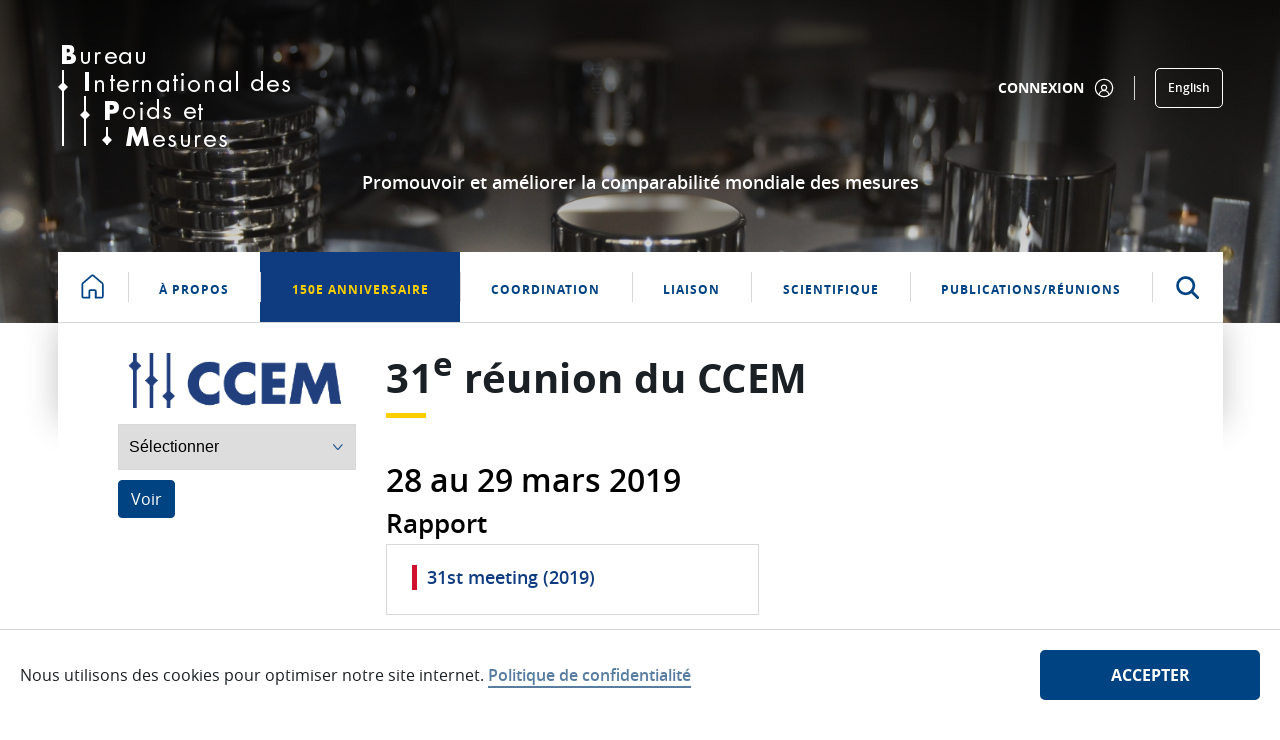

--- FILE ---
content_type: text/css;charset=UTF-8
request_url: https://www.bipm.org/o/bipm-theme/css/main.css?browserId=chrome&themeId=bipmtheme_WAR_bipmtheme&minifierType=css&languageId=fr_FR&t=1770023974000
body_size: 38915
content:
/*1770023974000*/
@charset "UTF-8";

@use "sass:math" as *;
/**
 * Clay 3.84.0
 *
 * SPDX-FileCopyrightText: © 2020 Liferay, Inc. <https://liferay.com>
 * SPDX-FileCopyrightText: © 2020 Contributors to the project Clay <https://github.com/liferay/clay/graphs/contributors>
 *
 * SPDX-License-Identifier: BSD-3-Clause
 */
/**
 * Bootstrap v4.4.1
 *
 * SPDX-FileCopyrightText: © 2019 Twitter, Inc. <https://twitter.com>
 * SPDX-FileCopyrightText: © 2019 The Bootstrap Authors <https://getbootstrap.com/>
 *
 * SPDX-License-Identifier: LicenseRef-MIT-Bootstrap
 */
@use "sass:math" as *;
/**
 * Clay 3.84.0
 *
 * SPDX-FileCopyrightText: © 2020 Liferay, Inc. <https://liferay.com>
 * SPDX-FileCopyrightText: © 2020 Contributors to the project Clay <https://github.com/liferay/clay/graphs/contributors>
 *
 * SPDX-License-Identifier: BSD-3-Clause
 */
/**
 * Bootstrap v4.4.1
 *
 * SPDX-FileCopyrightText: © 2019 Twitter, Inc. <https://twitter.com>
 * SPDX-FileCopyrightText: © 2019 The Bootstrap Authors <https://getbootstrap.com/>
 *
 * SPDX-License-Identifier: LicenseRef-MIT-Bootstrap
 */
.sr-only {
  border: 0;
  clip: rect(0, 0, 0, 0);
  height: 1px;
  margin: -1px;
  overflow: hidden;
  padding: 0;
  position: absolute;
  white-space: nowrap;
  width: 1px; }

.sr-only-focusable:active, .sr-only-focusable:focus {
  clip: auto;
  height: auto;
  overflow: visible;
  position: static;
  white-space: normal;
  width: auto; }

.lfr-asset-column-details .lfr-asset-categories {
  color: #7d7d7d; }
  .lfr-asset-column-details .lfr-asset-categories .lfr-asset-category {
    color: #555; }

.lfr-asset-column-details .lfr-asset-description {
  color: #444;
  font-style: italic;
  margin: 0.5em auto 2em;
  -ms-hyphens: none;
  -webkit-hyphens: none;
  hyphens: none; }

.lfr-asset-column-details .lfr-asset-icon {
  border-right: 1px solid transparent;
  color: #999;
  float: left;
  line-height: 1em;
  margin-right: 10px;
  padding-right: 10px; }
  .lfr-asset-column-details .lfr-asset-icon.last {
    border-width: 0; }

.lfr-asset-column-details .lfr-asset-tags {
  color: #7d7d7d; }
  .lfr-asset-column-details .lfr-asset-tags .tag {
    color: #555; }

.lfr-asset-column-details .lfr-asset-metadata {
  clear: both;
  margin-bottom: 1.5em;
  padding-bottom: 1.5em; }

.lfr-asset-column-details .lfr-panel {
  clear: both;
  margin-bottom: 0.2em; }
  .lfr-asset-column-details .lfr-panel.lfr-extended {
    border: 1px solid #ccc;
    margin-bottom: 0; }

.lfr-asset-column-details .taglib-custom-attributes-list label,
.lfr-asset-column-details .lfr-asset-field label {
  display: block; }

.lfr-asset-column-details .taglib-custom-attributes-list {
  margin-bottom: 1em; }

.overlay {
  position: absolute; }

.overlay-hidden,
.overlaymask-hidden {
  display: none; }

.lfr-form-row {
  border-bottom: 1px solid #ccc;
  margin-bottom: 10px;
  margin-top: 10px;
  padding: 1px 5px 25px;
  position: relative; }
  .lfr-form-row:after {
    clear: both;
    content: '';
    display: block;
    height: 0; }
  .lfr-form-row:hover {
    border: solid #ccc;
    border-width: 1px 0;
    padding-top: 0; }
  .lfr-form-row.lfr-form-row-inline .form-group {
    margin-right: 5px; }
  .lfr-form-row legend .field-label {
    float: left;
    margin-right: 10px; }
  .lfr-form-row .handle-sort-vertical {
    background: url(../images/application/handle_sort_vertical.png) no-repeat 0 50%;
    cursor: move;
    padding-left: 20px; }
  .lfr-form-row fieldset {
    border-width: 0;
    margin: 0;
    padding: 0; }

.lfr-autorow-controls {
  bottom: 5px;
  position: absolute;
  right: 5px; }

.datepicker-popover-content .popover-content {
  padding: 0.75rem 1rem; }

.dropdown.open > .dropdown-menu,
.overlay-content .open > .dropdown-menu {
  display: block; }

.form-control-inline {
  background-color: transparent;
  font-size: 1.125rem;
  font-weight: 700; }
  .form-control-inline:not(:hover) {
    border-color: transparent; }
  .form-control-inline::placeholder {
    color: #a9afb5;
    font-style: italic; }

.form-search .input-group {
  position: relative; }
  .form-search .input-group.advanced-search .search-query {
    padding-left: 40px;
    z-index: 0; }
  .form-search .input-group.advanced-search .toggle-advanced {
    cursor: pointer;
    left: 0;
    line-height: 1;
    padding: 8px 10px;
    position: absolute;
    top: 0; }
    .form-search .input-group.advanced-search .toggle-advanced .caret {
      margin-top: 7px; }
    .form-search .input-group.advanced-search .toggle-advanced .icon-search {
      font-size: 14px; }
  @media (max-width: 991.98px) {
    .form-search .input-group {
      width: 100%; }
      .form-search .input-group .btn {
        clip: rect(0, 0, 0, 0);
        left: -9999px;
        position: absolute; }
      .form-search .input-group input.search-query {
        width: 100%; } }

.lfr-table {
  border-collapse: collapse;
  clear: both; }
  .lfr-table > tbody > tr > td,
  .lfr-table > tbody > tr > th,
  .lfr-table > thead > tr > td,
  .lfr-table > thead > tr > th,
  .lfr-table > tfoot > tr > td,
  .lfr-table > tfoot > tr > th {
    padding: 0 5px;
    overflow-wrap: break-all;
    word-wrap: break-all; }
    .lfr-table > tbody > tr > td:first-child, .lfr-table > tbody > tr > td.first-child,
    .lfr-table > tbody > tr > th:first-child,
    .lfr-table > tbody > tr > th.first-child,
    .lfr-table > thead > tr > td:first-child,
    .lfr-table > thead > tr > td.first-child,
    .lfr-table > thead > tr > th:first-child,
    .lfr-table > thead > tr > th.first-child,
    .lfr-table > tfoot > tr > td:first-child,
    .lfr-table > tfoot > tr > td.first-child,
    .lfr-table > tfoot > tr > th:first-child,
    .lfr-table > tfoot > tr > th.first-child {
      padding-left: 0; }
    .lfr-table > tbody > tr > td:last-child, .lfr-table > tbody > tr > td.last-child,
    .lfr-table > tbody > tr > th:last-child,
    .lfr-table > tbody > tr > th.last-child,
    .lfr-table > thead > tr > td:last-child,
    .lfr-table > thead > tr > td.last-child,
    .lfr-table > thead > tr > th:last-child,
    .lfr-table > thead > tr > th.last-child,
    .lfr-table > tfoot > tr > td:last-child,
    .lfr-table > tfoot > tr > td.last-child,
    .lfr-table > tfoot > tr > th:last-child,
    .lfr-table > tfoot > tr > th.last-child {
      padding-right: 0; }
  .lfr-table > tbody > tr > th,
  .lfr-table > thead > tr > th,
  .lfr-table > tfoot > tr > th {
    font-weight: bold; }

.lfr-pagination:after {
  clear: both;
  content: '';
  display: block;
  height: 0;
  visibility: hidden; }

.lfr-pagination .dropdown-menu {
  display: none; }

.lfr-pagination .dropdown-toggle .icon-caret-down {
  margin-left: 5px; }

.lfr-pagination .lfr-pagination-controls {
  float: left; }
  .lfr-pagination .lfr-pagination-controls .search-results {
    display: inline-block;
    margin-left: 10px;
    margin-top: 5px;
    top: 10px; }
  .lfr-pagination .lfr-pagination-controls li .lfr-pagination-link {
    border-width: 0;
    clear: both;
    color: #333;
    display: block;
    font-weight: normal;
    line-height: 20px;
    padding: 3px 20px;
    text-align: left;
    white-space: nowrap;
    width: 100%; }

.lfr-pagination .lfr-pagination-delta-selector {
  float: left; }
  @media (max-width: 991.98px) {
    .lfr-pagination .lfr-pagination-delta-selector .lfr-icon-menu-text {
      display: none; } }

.lfr-pagination .pagination-content {
  float: right; }

.lfr-panel.lfr-extended {
  border: 1px solid transparent;
  border-color: #dedede #bfbfbf #bfbfbf #dedede; }
  .lfr-panel.lfr-extended.lfr-collapsible .lfr-panel-button {
    display: block; }
  .lfr-panel.lfr-extended.lfr-collapsed .lfr-panel-titlebar {
    border-bottom-width: 0; }

.lfr-panel.panel-default .panel-heading {
  border-bottom-width: 0; }

.lfr-panel .toggler-header {
  cursor: pointer; }

.sidebar-sm {
  font-size: 0.875rem; }
  .sidebar-sm .sheet-subtitle {
    font-size: 0.75rem;
    margin-bottom: 1rem; }
  .sidebar-sm .form-group {
    margin-bottom: 1rem; }
  .sidebar-sm .form-control {
    border-radius: 0.1875rem;
    font-size: 0.875rem;
    height: 2rem;
    line-height: 1.5;
    min-height: auto;
    padding: 0.25rem 0.75rem; }
    .sidebar-sm .form-control.form-control-tag-group {
      height: auto; }
      .sidebar-sm .form-control.form-control-tag-group .form-control-inset {
        margin-bottom: 0;
        margin-top: 0; }
      .sidebar-sm .form-control.form-control-tag-group .label {
        margin-bottom: 0;
        margin-top: 0;
        padding: 0 0.25rem; }
    .sidebar-sm .form-control[type='file'] {
      padding: 0; }
  .sidebar-sm select.form-control {
    padding-right: 1.6rem; }
    .sidebar-sm select.form-control:not([size]) {
      height: 2rem; }
  .sidebar-sm .article-content-description .input-localized.input-localized-editor .input-group-item .wrapper .form-control {
    min-height: auto;
    padding: 0.285rem 0.75rem; }
  .sidebar-sm .btn:not(.btn-unstyled) {
    border-radius: 0.1875rem;
    font-size: 0.875rem;
    line-height: 1.15;
    padding: 0.4375rem 0.75rem; }
    .sidebar-sm .btn:not(.btn-unstyled).close {
      padding: 0.4375rem; }
  .sidebar-sm .btn.btn-monospaced, .sidebar-sm .btn.btn-monospaced.btn-sm {
    height: 2rem;
    padding: 0.1875rem 0;
    width: 2rem; }
    .sidebar-sm .btn.btn-monospaced.input-localized-trigger, .sidebar-sm .btn.btn-monospaced.btn-sm.input-localized-trigger {
      padding: 0; }
  .sidebar-sm .input-group-item .input-group-text {
    font-size: 0.875rem;
    height: 2rem;
    min-width: 2rem;
    padding-left: 0.75rem;
    padding-right: 0.75rem; }
  .sidebar-sm .input-group-item .btn .btn-section {
    font-size: 0.5625rem; }
  .sidebar-sm .list-group-item-flex {
    padding: 0.5rem 0.25rem; }
    .sidebar-sm .list-group-item-flex .autofit-col {
      padding-left: 0.25rem;
      padding-right: 0.25rem; }

.lfr-translation-manager {
  border-radius: 4px;
  display: inline-block;
  margin-top: 0.5em;
  min-height: 1.8em; }
  .lfr-translation-manager .lfr-translation-manager-content .lfr-translation-manager-default-locale {
    display: inline-block;
    width: auto; }
  .lfr-translation-manager .lfr-translation-manager-content .lfr-translation-manager-icon-menu {
    float: none;
    padding: 0.4em 0; }
    .lfr-translation-manager .lfr-translation-manager-content .lfr-translation-manager-icon-menu li,
    .lfr-translation-manager .lfr-translation-manager-content .lfr-translation-manager-icon-menu li strong {
      display: inline; }
  .lfr-translation-manager .lfr-translation-manager-content .lfr-translation-manager-translations-message {
    margin: 10px 0; }
  .lfr-translation-manager .lfr-translation-manager-available-translations {
    white-space: normal; }
    .lfr-translation-manager .lfr-translation-manager-available-translations .lfr-translation-manager-available-translations-links {
      line-height: 1; }
  .lfr-translation-manager .lfr-translation-manager-translation {
    border: 1px solid transparent;
    border-radius: 4px;
    cursor: pointer;
    display: inline-block;
    margin: 0.2em;
    padding: 0.4em 0.3em 0.4em 0.5em;
    text-decoration: none; }
    .lfr-translation-manager .lfr-translation-manager-translation * {
      vertical-align: middle; }
    .lfr-translation-manager .lfr-translation-manager-translation img {
      margin-right: 0.3em; }
    .lfr-translation-manager .lfr-translation-manager-translation:hover {
      background-color: #d1e5ef; }
    .lfr-translation-manager .lfr-translation-manager-translation.lfr-translation-manager-translation-editing {
      background-color: #598bec;
      border-color: #224fa8;
      color: #fff; }
  .lfr-translation-manager .lfr-translation-manager-change-default-locale {
    margin: 0 0.4em; }
  .lfr-translation-manager .lfr-translation-manager-delete-translation {
    display: inline-block;
    padding: 0 2px; }
    .lfr-translation-manager .lfr-translation-manager-delete-translation svg {
      pointer-events: none; }

.lfr-tree a {
  text-decoration: none; }

.lfr-tree li {
  margin-bottom: 2px;
  padding-left: 0; }
  .lfr-tree li ul li, .lfr-tree li.tree-item {
    padding-left: 0; }
  .lfr-tree li.tree-item {
    padding-left: 5px; }
    .lfr-tree li.tree-item li {
      padding-left: 20px; }
    .lfr-tree li.tree-item ul {
      margin-left: 0;
      margin-top: 5px; }

.lfr-upload-container {
  margin-bottom: 1rem; }
  .lfr-upload-container .upload-target {
    border: 3px dashed #e5e7e9;
    margin-bottom: 1rem;
    min-height: 2rem;
    padding: 2rem 0;
    position: relative;
    text-align: center; }
    .upload-drop-intent .lfr-upload-container .upload-target {
      z-index: 100; }
    .upload-drop-active .lfr-upload-container .upload-target {
      background-color: #bae39d;
      border-color: #9dd875; }
    .lfr-upload-container .upload-target .drop-file-text {
      font-weight: normal; }
      .mobile .lfr-upload-container .upload-target .drop-file-text {
        display: none; }
    .lfr-upload-container .upload-target .small {
      display: block;
      margin: 5px 0;
      text-transform: lowercase; }
  .lfr-upload-container .manage-upload-target {
    padding-top: 5px;
    position: relative; }
    .lfr-upload-container .manage-upload-target .select-files {
      float: left;
      line-height: 0;
      margin: 0 1.125rem 1.125rem;
      padding: 0 0 0 5px; }
  .lfr-upload-container .cancel-uploads,
  .lfr-upload-container .clear-uploads {
    background-repeat: no-repeat;
    float: right; }
  .lfr-upload-container .cancel-uploads {
    background-image: url([data-uri]);
    margin-right: 0; }
  .lfr-upload-container .clear-uploads {
    background-image: url([data-uri]);
    padding-left: 16px; }
  .lfr-upload-container .upload-file.upload-complete.file-saved {
    padding-left: 25px; }
  .lfr-upload-container .upload-file .file-title {
    display: inline-block;
    max-width: 95%;
    overflow: hidden;
    padding-right: 16px;
    text-overflow: ellipsis;
    vertical-align: middle;
    white-space: nowrap; }
  .lfr-upload-container .upload-file .icon-file {
    font-size: 40px; }
  .lfr-upload-container .upload-list-info {
    margin: 1em 0 0.5em; }
    .lfr-upload-container .upload-list-info h4 {
      font-size: 1.3em; }
  .lfr-upload-container .cancel-button {
    color: #6c757d;
    margin-top: 1px;
    position: absolute;
    right: 5px;
    top: 50%;
    white-space: nowrap; }
    .lfr-upload-container .cancel-button .cancel-button-text {
      display: none;
      margin-left: 5px; }
    .lfr-upload-container .cancel-button:hover .cancel-button-text {
      display: inline; }
    .lfr-upload-container .cancel-button .lexicon-icon {
      height: 12px; }
  .lfr-upload-container .delete-button {
    color: #6c757d; }
  .lfr-upload-container .delete-button-col {
    padding-right: 10px; }
  .lfr-upload-container .file-added .success-message {
    float: right;
    font-weight: normal; }
  .lfr-upload-container .upload-error {
    opacity: 1;
    padding-left: 25px; }
  .lfr-upload-container .upload-complete .cancel-button,
  .lfr-upload-container .delete-button,
  .lfr-upload-container .upload-complete.file-saved .delete-button,
  .lfr-upload-container .upload-complete.upload-error .delete-button {
    display: none; }
  .lfr-upload-container .multiple-files .upload-error {
    background: #f692a1 url([data-uri]) no-repeat 5px 5px;
    border-color: #a00d23;
    color: #a00d23;
    font-weight: normal;
    margin-bottom: 16px;
    padding: 8px 8px 8px 24px; }
    .lfr-upload-container .multiple-files .upload-error .error-message {
      display: block; }
  .lfr-upload-container .multiple-files .upload-complete.file-saved .form-check-middle-left .card-body,
  .lfr-upload-container .multiple-files .upload-complete.upload-error .form-check-middle-left .card-body {
    padding-left: 1rem; }
  .lfr-upload-container .multiple-files .upload-complete.file-saved .form-check-middle-left .custom-control-label,
  .lfr-upload-container .multiple-files .upload-complete.upload-error .form-check-middle-left .custom-control-label {
    display: none; }
  .lfr-upload-container .single-file .upload-error {
    list-style: none;
    margin-top: 1em; }
    .lfr-upload-container .single-file .upload-error .upload-error-message {
      margin-bottom: 0.5em; }
  .lfr-upload-container .upload-complete {
    padding-left: 5px; }
    .lfr-upload-container .upload-complete .error-message,
    .lfr-upload-container .upload-complete .success-message {
      font-weight: bold;
      margin-left: 1em; }
    .lfr-upload-container .upload-complete .delete-button {
      display: inline-block; }
    .lfr-upload-container .upload-complete .select-file:disabled + .custom-control-label {
      display: none; }
  .lfr-upload-container .progress {
    display: none;
    margin-top: 0.5rem; }
  .lfr-upload-container .file-uploading .progress {
    display: flex; }

.lfr-alert-container {
  left: 0;
  position: absolute;
  right: auto;
  top: auto;
  width: 100%;
  z-index: 430; }
  .lfr-alert-container.inline-alert-container {
    position: relative; }
    .lfr-alert-container.inline-alert-container .lfr-alert-wrapper {
      padding: 0; }
  .lfr-alert-container .lfr-alert-wrapper {
    margin-bottom: 5px;
    overflow: hidden; }

.lfr-search-container td .overlay.entry-action {
  position: static; }
  .lfr-search-container td .overlay.entry-action .btn a {
    display: block;
    padding: 4px 12px; }

.contextual-sidebar {
  height: calc(100vh - 49px);
  pointer-events: none;
  position: fixed;
  right: 0;
  top: 49px;
  transform: translateX(100%);
  transition: transform ease 0.5s;
  width: 320px;
  will-change: transform; }
  .contextual-sidebar.contextual-sidebar-visible {
    pointer-events: auto;
    transform: translateX(0); }
  body.has-control-menu .contextual-sidebar {
    height: calc(100vh - 98px);
    top: 98px; }

@media (min-width: 576px) {
  .contextual-sidebar {
    height: calc(100vh - 64px);
    top: 64px; }
    body.has-control-menu .contextual-sidebar {
      height: calc( 100vh - 120px);
      top: 120px; }
  .contextual-sidebar-content {
    transition: padding ease 0.5s;
    will-change: padding; }
  .contextual-sidebar-visible .contextual-sidebar-content,
  .contextual-sidebar-visible + .contextual-sidebar-content {
    padding-right: 320px; } }

.taglib-diff-html div.diff-removed-image {
  background: #fdc6c6 url(../images/diff/minus.png); }

.taglib-diff-html div.diff-added-image {
  background: #cfc url(../images/diff/plus.png) no-repeat; }

.taglib-diff-html div.diff-removed-image, .taglib-diff-html div.diff-added-image {
  height: 300px;
  margin: 2px;
  opacity: 0.55;
  position: absolute;
  width: 200px; }

.taglib-diff-html span.diff-html-added {
  background-color: #cfc;
  font-size: 1em; }
  .taglib-diff-html span.diff-html-added img {
    border: 2px solid #cfc; }

.taglib-diff-html span.diff-html-changed {
  background: url(../images/diff/underline.png) bottom repeat-x; }
  .taglib-diff-html span.diff-html-changed img {
    border: 2px dotted #009; }

.taglib-diff-html span.diff-html-removed {
  background-color: #fdc6c6;
  font-size: 1em;
  text-decoration: line-through; }
  .taglib-diff-html span.diff-html-removed img {
    border: 2px solid #fdc6c6; }

.taglib-discussion {
  font-size: 0.875rem;
  margin-top: 1rem; }
  .taglib-discussion .actions-menu .component-action {
    display: inline-flex; }
  .taglib-discussion .button-holder {
    margin: 1rem 0; }
  .taglib-discussion .comment-container {
    margin-bottom: 1.5rem; }
  .taglib-discussion .lfr-discussion .lfr-discussion-form-edit .alloy-editor-placeholder {
    border-left-color: #dbdde1; }
  .taglib-discussion .lfr-discussion-body {
    font-size: 1rem; }
    @media (min-width: 576px) {
      .taglib-discussion .lfr-discussion-body {
        padding-left: 3.5rem; } }
  @media (min-width: 576px) {
    .taglib-discussion .lfr-discussion-details .taglib-user-display {
      word-wrap: break-word; } }
  .taglib-discussion .lfr-discussion-details .taglib-user-display .user-details .user-name {
    font-weight: bold;
    text-decoration: none; }
    .taglib-discussion .lfr-discussion-details .taglib-user-display .user-details .user-name:hover {
      text-decoration: underline; }
  .taglib-discussion .lfr-discussion-details .taglib-user-display .user-profile-image .avatar {
    background-size: 50px; }
  .taglib-discussion .lfr-discussion-container {
    border-bottom: 1px solid #e7e7ed;
    margin-bottom: 1.5rem; }
    .taglib-discussion .lfr-discussion-container:first-of-type {
      border-top: 1px solid #e7e7ed;
      padding-top: 1.5rem; }
    .taglib-discussion .lfr-discussion-container:last-of-type {
      border-bottom: 0; }
    .taglib-discussion .lfr-discussion-container .lfr-discussion {
      padding-left: 1rem; }
      .taglib-discussion .lfr-discussion-container .lfr-discussion .lfr-discussion .lfr-discussion .lfr-discussion {
        padding-left: 0; }
      @media (min-width: 576px) {
        .taglib-discussion .lfr-discussion-container .lfr-discussion {
          padding-left: 3.5rem; } }
  .taglib-discussion .lfr-discussion-parent-link {
    color: #67678c;
    font-weight: 600;
    margin-left: 1em; }
    @media (max-width: 767.98px) {
      .taglib-discussion .lfr-discussion-parent-link {
        display: block;
        margin-left: 0;
        overflow: hidden;
        text-overflow: ellipsis;
        white-space: nowrap; } }
  .taglib-discussion .lfr-discussion-controls .autofit-col:first-of-type > .btn-outline-borderless {
    margin-left: -0.75rem; }
  .taglib-discussion .lfr-discussion-more-comments {
    border-top: 1px solid #e7e7ed;
    margin-top: 1.5rem;
    padding-top: 1.5rem;
    text-align: center; }
  .taglib-discussion .username {
    color: #272833;
    font-weight: 600; }
  .taglib-discussion .taglib-workflow-status {
    margin-left: 0.5rem; }
  .taglib-discussion .workflow-value {
    text-transform: uppercase; }
  @media (min-width: 576px) {
    .taglib-discussion .actions-menu {
      display: none; }
    .taglib-discussion .comment-container:hover .actions-menu,
    .taglib-discussion .actions-menu:focus,
    .taglib-discussion .actions-menu.open {
      display: inline-block; } }

.drop-zone {
  min-height: 80px;
  padding: 20px;
  text-align: center; }
  .drop-zone.drop-enabled {
    outline: 2px dashed transparent; }
    .drop-zone.drop-enabled:not(.no-border) {
      outline-color: rgba(176, 180, 187, 0.5); }
  .drop-zone p {
    margin: 10px auto 0;
    max-width: 75%; }

.drop-here-info {
  font-size: 25px;
  height: 100%;
  left: 0;
  min-height: 100px;
  opacity: 0;
  position: absolute;
  text-align: center;
  top: 0;
  visibility: hidden;
  width: 100%;
  transition: all 0.2s ease-in-out; }
  @media (prefers-reduced-motion: reduce) {
    .drop-here-info {
      transition: none; } }
  .drop-here-info .drop-here-indicator {
    height: 115px;
    left: 0;
    margin: auto;
    position: absolute;
    right: 0;
    top: 50%;
    transform: translate(0, -50%); }
  .drop-here-info .drop-icons {
    display: inline-block;
    position: relative;
    width: 160px;
    transition: all 0.2s ease-in-out; }
    @media (prefers-reduced-motion: reduce) {
      .drop-here-info .drop-icons {
        transition: none; } }
    .drop-here-info .drop-icons span {
      border-radius: 3px;
      position: absolute;
      text-align: center;
      transition: all 0.3s ease-in-out; }
      @media (prefers-reduced-motion: reduce) {
        .drop-here-info .drop-icons span {
          transition: none; } }
      .drop-here-info .drop-icons span:nth-of-type(1) {
        box-shadow: 5px 4px 0 0 rgba(0, 0, 0, 0.08);
        height: 60px;
        left: 0;
        line-height: 60px;
        opacity: 0;
        top: 10px;
        transform: rotate(25deg);
        width: 60px; }
      .drop-here-info .drop-icons span:nth-of-type(2) {
        background: #00c2ff;
        color: #fff;
        height: 80px;
        left: 40px;
        line-height: 80px;
        width: 80px;
        z-index: 2; }
      .drop-here-info .drop-icons span:nth-of-type(3) {
        box-shadow: -5px 4px 0 0 rgba(0, 0, 0, 0.08);
        display: block;
        font-size: 45px;
        height: 70px;
        left: 90px;
        line-height: 70px;
        opacity: 0;
        position: relative;
        top: 8px;
        transform: rotate(-25deg);
        width: 70px;
        z-index: 1; }
      .drop-here-info .drop-icons span:nth-of-type(1), .drop-here-info .drop-icons span:nth-of-type(3) {
        background: #e8e6e8;
        color: #a5a6ac; }
  .drop-here-info .drop-text {
    color: #fff;
    display: block;
    font-size: 20px;
    margin-left: 0;
    margin-top: 20px; }
  .drop-active .drop-here-info {
    background-color: rgba(0, 0, 0, 0.6);
    opacity: 1;
    visibility: visible;
    z-index: 100; }
    .drop-active .drop-here-info .drop-icons span:nth-of-type(1), .drop-active .drop-here-info .drop-icons span:nth-of-type(3) {
      opacity: 1; }
    .drop-active .drop-here-info span:nth-of-type(1) {
      transform: rotate(-20deg); }
    .drop-active .drop-here-info span:nth-of-type(2) {
      transform: scale(1); }
    .drop-active .drop-here-info span:nth-of-type(3) {
      transform: rotate(15deg); }

.taglib-empty-result-message.sheet {
  margin-bottom: 24px; }

.taglib-empty-result-message .taglib-empty-result-message-description {
  color: #6c757d;
  margin-top: 8px; }

.taglib-empty-result-message .taglib-empty-result-message-header,
.taglib-empty-result-message .taglib-empty-result-message-header-has-plus-btn,
.taglib-empty-result-message .taglib-empty-search-result-message-header {
  background-position: center;
  background-repeat: no-repeat;
  background-size: 100%;
  margin-left: auto;
  margin-right: auto; }

.taglib-empty-result-message .taglib-empty-result-message-header,
.taglib-empty-result-message .taglib-empty-result-message-header-has-plus-btn {
  max-width: 200px;
  padding-top: 250px; }

.taglib-empty-result-message .taglib-empty-result-message-header,
.taglib-empty-result-message .taglib-empty-result-message-header-has-plus-btn {
  background-image: url(/o/bipm-theme/images/states/empty_state.gif); }

.taglib-empty-result-message .taglib-empty-search-result-message-header {
  background-image: url(/o/bipm-theme/images/states/search_state.gif);
  max-width: 210px;
  padding-top: 232px; }

.taglib-empty-result-message .taglib-empty-state {
  background-image: url(/o/bipm-theme/images/states/empty_state.gif);
  margin: auto;
  max-width: 250px;
  padding-top: 250px; }

.taglib-empty-result-message .taglib-success-state {
  background-image: url(/o/bipm-theme/images/states/success_state.gif);
  margin: auto;
  max-width: 250px;
  padding-top: 250px; }

.taglib-empty-result-message .taglib-search-state {
  background-image: url(/o/bipm-theme/images/states/search_state.gif);
  margin: auto;
  max-width: 250px;
  padding-top: 250px; }

.taglib-empty-result-message .taglib-empty-result-message-title {
  font-size: 1rem;
  margin-top: 48px; }

.taglib-empty-result-message .taglib-empty-result-message-description {
  font-size: 0.875rem; }

.taglib-empty-result-message .taglib-empty-result-message-header + .taglib-empty-result-message-title,
.taglib-empty-result-message .taglib-empty-search-result-message-header + .taglib-empty-result-message-title,
.taglib-empty-result-message .taglib-empty-state + .taglib-empty-result-message-title,
.taglib-empty-result-message .taglib-success-state + .taglib-empty-result-message-title,
.taglib-empty-result-message .taglib-search-state + .taglib-empty-result-message-title {
  font-size: 1.25rem;
  font-weight: bold;
  text-align: center; }

.taglib-empty-result-message .taglib-empty-result-message-header ~ .taglib-empty-result-message-description,
.taglib-empty-result-message .taglib-empty-result-message-header ~ .taglib-empty-result-message-actions,
.taglib-empty-result-message .taglib-empty-search-result-message-header ~ .taglib-empty-result-message-description,
.taglib-empty-result-message .taglib-empty-search-result-message-header ~ .taglib-empty-result-message-actions,
.taglib-empty-result-message .taglib-empty-state ~ .taglib-empty-result-message-description,
.taglib-empty-result-message .taglib-empty-state ~ .taglib-empty-result-message-actions,
.taglib-empty-result-message .taglib-success-state ~ .taglib-empty-result-message-description,
.taglib-empty-result-message .taglib-success-state ~ .taglib-empty-result-message-actions,
.taglib-empty-result-message .taglib-search-state ~ .taglib-empty-result-message-description,
.taglib-empty-result-message .taglib-search-state ~ .taglib-empty-result-message-actions {
  font-size: 1rem;
  text-align: center; }

.field-wrapper.form-inline .control-label {
  display: inline-block; }

.field-wrapper-html .input-localized .input-group-item {
  flex-wrap: nowrap; }

.taglib-header {
  border-bottom: 1px solid #c8c9ca;
  color: #555;
  margin-bottom: 1em;
  padding-bottom: 10px; }
  .taglib-header .header-title {
    display: inline-block;
    margin: 0.1em;
    max-width: 100%;
    text-overflow: ellipsis;
    vertical-align: middle;
    white-space: nowrap;
    word-wrap: normal; }
  .taglib-header .header-back-to {
    display: inline-block;
    vertical-align: middle; }
    .taglib-header .header-back-to a {
      display: block;
      font-weight: bold;
      padding: 0 0.3em 0 0;
      text-decoration: none; }

.taglib-icon {
  text-decoration: none; }
  .taglib-icon:not(.btn):hover .taglib-text, .taglib-icon:not(.btn):focus .taglib-text {
    text-decoration: underline; }
  .taglib-icon[lang] > img {
    vertical-align: baseline;
    width: 16px; }

.icon-monospaced {
  color: inherit;
  display: inline-block;
  height: 2rem;
  line-height: 34px;
  text-align: center;
  width: 2rem; }
  .icon-monospaced.lexicon-icon {
    padding: 8px; }

.taglib-icon-list li {
  float: left;
  margin-right: 1em; }

.taglib-icon-list:after {
  clear: both;
  content: '';
  display: block;
  height: 0;
  visibility: hidden; }

.lfr-icon-menu .lfr-icon-menu-icon {
  max-width: none; }

@media (max-width: 767.98px) {
  .table-cell.last .lfr-icon-menu .dropdown-toggle {
    text-align: center; }
    .table-cell.last .lfr-icon-menu .dropdown-toggle > img,
    .table-cell.last .lfr-icon-menu .dropdown-toggle .lfr-icon-menu-text {
      display: none; } }

.lfr-menu-list {
  float: none;
  overflow-y: auto;
  position: relative; }
  .lfr-menu-list.direction-right {
    margin: 0 2px; }
  .lfr-menu-list.dropdown-menu {
    float: none;
    position: relative; }
    @media (max-width: 991.98px) {
      .lfr-menu-list.dropdown-menu > li > a {
        font-size: 22px;
        line-height: 40px;
        white-space: normal; }
        .lfr-menu-list.dropdown-menu > li > a img {
          margin-bottom: 3px; } }
    .lfr-menu-list.dropdown-menu .search-panel {
      margin-bottom: 0; }
      .lfr-menu-list.dropdown-menu .search-panel .form-group {
        margin: 0 16px; }
      .lfr-menu-list.dropdown-menu .search-panel .menu-item-filter {
        width: auto; }
  body > .lfr-menu-list ul {
    border-radius: 4px; }

.lfr-icon-menu-open:after {
  clear: both;
  content: '';
  display: table; }

.lfr-icon-menu-open .dropdown-menu {
  position: static; }

.input-localized.input-localized-editor .form-control {
  border-width: 0;
  height: 100%;
  padding: 0; }

.input-localized .input-group-item {
  flex-direction: column; }

.input-localized .input-localized-content {
  margin-left: 6px; }
  .input-group .input-localized .input-localized-content {
    margin-top: 3px; }

.input-localized .lfr-input-localized .lfr-input-localized-state {
  background-color: #ddd; }
  .input-localized .lfr-input-localized .lfr-input-localized-state.lfr-input-localized-state-error {
    background-color: #ff0047; }

.input-localized .lfr-input-localized-default a {
  margin-right: 14px; }

.input-localized .lfr-input-localized-state {
  height: 4px;
  margin: 3px 5px;
  width: 4px; }

.input-localized .palette-item-inner .lfr-input-localized-flag {
  font-size: 16px;
  opacity: 0.5; }

.input-localized .palette-item,
.input-localized .palette-item-hover,
.input-localized .palette-item-hover .palette-item-inner {
  border-color: transparent; }

.input-localized .palette-item-inner {
  border-color: #666;
  display: block;
  height: 16px;
  width: 16px; }

.input-localized .palette-item-selected .lfr-input-localized-state {
  background: #27c1f2; }

.input-localized-palette-container .palette-items-container {
  font-size: 0;
  margin: 0;
  white-space: normal; }

.input-localized-palette-container .palette-item {
  border-width: 0;
  padding: 0.5rem 1.25rem; }

.input-localized-palette-container .palette-item-inner {
  border: 1px solid;
  margin-right: 4px;
  width: 16px; }
  .input-localized-palette-container .palette-item-inner img {
    display: block; }

.taglib-move-boxes {
  margin-bottom: 1em; }
  .taglib-move-boxes label {
    border-bottom: 1px solid transparent;
    display: block;
    margin-bottom: 5px;
    padding: 5px; }
  .taglib-move-boxes .toolbar {
    text-align: center; }
  .taglib-move-boxes .arrow-button img {
    border-width: 0;
    height: 16px;
    width: 16px; }
  .taglib-move-boxes .choice-selector {
    width: 100%; }
    .taglib-move-boxes .choice-selector label {
      background: #ebf1f9;
      border-bottom-color: #8db2f3; }
  .taglib-move-boxes .field-content {
    margin-bottom: 0; }
  .taglib-move-boxes .move-arrow-buttons {
    margin-top: 5em; }
    .taglib-move-boxes .move-arrow-buttons .arrow-button {
      display: block; }
  .taglib-move-boxes .sortable-container {
    margin-top: 10px; }
    .taglib-move-boxes .sortable-container .btn.edit-selection {
      margin-bottom: 10px; }
    .taglib-move-boxes .sortable-container .move-option {
      background-color: transparent;
      border-top: 1px solid #ddd;
      display: none;
      margin: 2px 0;
      padding: 2px;
      position: relative; }
      .taglib-move-boxes .sortable-container .move-option.selected {
        display: block; }
      .taglib-move-boxes .sortable-container .move-option.move-option-dragging {
        background-color: #fafafa; }
      .taglib-move-boxes .sortable-container .move-option .checkbox,
      .taglib-move-boxes .sortable-container .move-option .handle {
        position: absolute; }
      .taglib-move-boxes .sortable-container .move-option .checkbox {
        display: none;
        margin: 7px 0 0 5px; }
      .taglib-move-boxes .sortable-container .move-option .handle {
        color: #999;
        cursor: pointer;
        font-size: 1.5em;
        padding: 6px; }
      .taglib-move-boxes .sortable-container .move-option .title {
        font-size: 1.2em;
        margin: 1px 0 1px 30px; }
    .taglib-move-boxes .sortable-container.edit-list-active .move-option {
      display: block; }
      .taglib-move-boxes .sortable-container.edit-list-active .move-option .checkbox {
        display: inline-block; }
      .taglib-move-boxes .sortable-container.edit-list-active .move-option .handle {
        display: none; }
  .mobile .taglib-move-boxes .selector-container {
    display: none; }

.item-selector .card-row > .autofit-col-expand {
  padding-top: 4px; }

.item-selector .drop-zone {
  background-color: #f1f2f5;
  margin-top: 1rem; }

.item-selector .input-file {
  height: 0.1px;
  opacity: 0;
  overflow: hidden;
  position: absolute;
  width: 0.1px;
  z-index: -1; }
  .item-selector .input-file + label {
    position: relative; }
    .item-selector .input-file + label::before {
      border-radius: 4px;
      bottom: -2px;
      content: '';
      display: block;
      left: -2px;
      position: absolute;
      right: -2px;
      top: -2px;
      transition: box-shadow 0.15s ease-in-out; }
  .item-selector .input-file:focus + label::before {
    box-shadow: 0 0 0 2px #fff, 0 0 0 4px #007ff7; }

.item-selector .item-selector-list-row:hover {
  background-color: #68b6ff;
  cursor: pointer; }

.lfr-map {
  border: 1px solid #ccc;
  min-height: 400px;
  width: 100%; }
  .lfr-map .home-button {
    margin: 5px; }
    @media (max-width: 575.98px) {
      .lfr-map .home-button {
        height: 35px;
        width: 45px; } }
  .lfr-map .search-controls {
    font-size: 15px;
    margin-top: 5px;
    width: 100%; }
    @media (min-width: 576px) {
      .lfr-map .search-controls {
        width: 50%; } }
    .lfr-map .search-controls .search-input {
      width: 100%; }

.navbar .navbar-collapse {
  max-height: none; }
  .navbar .navbar-collapse:after, .navbar .navbar-collapse:before {
    display: inline; }

@media (max-width: 767.98px) {
  .navbar .navbar-search {
    background-color: #f3f3f3;
    border-top-width: 0;
    width: 100%; } }

.navbar .navbar-search .form-search {
  margin: 8px 0; }
  @media (min-width: 768px) {
    .navbar .navbar-search .form-search {
      float: right;
      max-width: 275px; } }
  @media (max-width: 767.98px) {
    .navbar .navbar-search .form-search .input-group {
      width: 100%; } }

@media (max-width: 991.98px) {
  .navbar .container .navbar-btn,
  .navbar .container-fluid .navbar-btn {
    margin-bottom: 5px;
    width: 45px; }
  .navbar .container .navbar-collapse.open,
  .navbar .container-fluid .navbar-collapse.open {
    border-width: 0;
    display: block;
    height: auto;
    overflow: visible; } }

.taglib-portlet-preview.show-borders {
  border: 1px solid #828f95;
  margin-bottom: 1em;
  padding: 3px 3px 1em; }
  .taglib-portlet-preview.show-borders .title {
    background-color: #d3dadd;
    font-size: 1.4em;
    font-weight: bold;
    padding: 0.5em; }

.taglib-portlet-preview .preview {
  margin: 1em;
  min-height: 90px; }

.lfr-search-container .entry-action {
  width: 1px; }
  .lfr-search-container .entry-action .taglib-icon {
    white-space: nowrap; }

.lfr-search-container-wrapper.lfr-search-container-fixed-first-column {
  position: relative; }
  @media (min-width: 576px) {
    .lfr-search-container-wrapper.lfr-search-container-fixed-first-column .table-responsive {
      margin-left: 375px;
      width: auto; } }
  .lfr-search-container-wrapper.lfr-search-container-fixed-first-column .table-responsive .table {
    position: static; }
    .lfr-search-container-wrapper.lfr-search-container-fixed-first-column .table-responsive .table .lfr-search-iterator-fixed-header {
      left: 12px;
      position: fixed;
      right: 12px;
      top: -1px;
      z-index: 1020; }
      .lfr-search-container-wrapper.lfr-search-container-fixed-first-column .table-responsive .table .lfr-search-iterator-fixed-header > th {
        display: block;
        padding: 0; }
        .lfr-search-container-wrapper.lfr-search-container-fixed-first-column .table-responsive .table .lfr-search-iterator-fixed-header > th .lfr-search-iterator-fixed-header-inner-wrapper {
          overflow-x: hidden; }
          @media (min-width: 576px) {
            .lfr-search-container-wrapper.lfr-search-container-fixed-first-column .table-responsive .table .lfr-search-iterator-fixed-header > th .lfr-search-iterator-fixed-header-inner-wrapper {
              margin-left: 375px; } }
          .lfr-search-container-wrapper.lfr-search-container-fixed-first-column .table-responsive .table .lfr-search-iterator-fixed-header > th .lfr-search-iterator-fixed-header-inner-wrapper table {
            border-collapse: collapse;
            width: 100%; }
            .lfr-search-container-wrapper.lfr-search-container-fixed-first-column .table-responsive .table .lfr-search-iterator-fixed-header > th .lfr-search-iterator-fixed-header-inner-wrapper table th {
              border-radius: 0; }
    .lfr-search-container-wrapper.lfr-search-container-fixed-first-column .table-responsive .table td,
    .lfr-search-container-wrapper.lfr-search-container-fixed-first-column .table-responsive .table th {
      width: auto; }
      @media (min-width: 576px) {
        .lfr-search-container-wrapper.lfr-search-container-fixed-first-column .table-responsive .table td:first-child,
        .lfr-search-container-wrapper.lfr-search-container-fixed-first-column .table-responsive .table th:first-child {
          left: 0;
          position: absolute;
          right: 15px; } }
    .lfr-search-container-wrapper.lfr-search-container-fixed-first-column .table-responsive .table th {
      height: auto; }

.lfr-search-container-wrapper a:not(.component-action):not(.btn) {
  color: #343a40; }

.lfr-search-container-wrapper .dropdown-action .dropdown-toggle {
  color: #6c757d; }
  .lfr-search-container-wrapper .dropdown-action .dropdown-toggle:hover {
    color: #343a40; }

.lfr-search-container-wrapper .lfr-icon-menu > .dropdown-toggle {
  color: #6c757d; }
  .lfr-search-container-wrapper .lfr-icon-menu > .dropdown-toggle:active, .lfr-search-container-wrapper .lfr-icon-menu > .dropdown-toggle:focus, .lfr-search-container-wrapper .lfr-icon-menu > .dropdown-toggle:hover {
    background-color: #f7f8f9;
    border-radius: 4px;
    color: #343a40; }

.lfr-search-container-wrapper .lfr-search-container-list .list-group:last-child .list-group-item:nth-last-child(2) {
  border-bottom-left-radius: 0.25rem;
  border-bottom-right-radius: 0.25rem; }

.lfr-search-container-wrapper .lfr-search-container-list + .taglib-search-iterator-page-iterator-bottom {
  margin-top: 20px; }

.lfr-search-container-wrapper .list-group {
  margin-bottom: 0; }
  .lfr-search-container-wrapper .list-group + .list-group .list-group-header:first-child,
  .lfr-search-container-wrapper .list-group + .list-group .list-group-item:first-child {
    border-top-left-radius: 0;
    border-top-right-radius: 0; }
  .lfr-search-container-wrapper .list-group .list-group-item h4 {
    font-size: 0.875rem;
    line-height: 1.5;
    margin-bottom: 0; }
  .lfr-search-container-wrapper .list-group .list-group-item h5,
  .lfr-search-container-wrapper .list-group .list-group-item h6,
  .lfr-search-container-wrapper .list-group .list-group-item .h5,
  .lfr-search-container-wrapper .list-group .list-group-item .h6 {
    font-size: 0.875rem;
    font-weight: 400;
    line-height: 1.5;
    margin-bottom: 0; }
  .lfr-search-container-wrapper .list-group .list-group-item span + h2.h5 {
    font-weight: 600; }
  .lfr-search-container-wrapper .list-group .list-group-item h6 + h5 {
    font-weight: 600; }

.lfr-search-container-wrapper .table-list tbody tr:nth-last-child(2) td:first-child,
.lfr-search-container-wrapper .table-list tbody tr:nth-last-child(2) th:first-child {
  border-bottom-left-radius: 0.25rem; }

.lfr-search-container-wrapper .table-list tbody tr:nth-last-child(2) td:last-child,
.lfr-search-container-wrapper .table-list tbody tr:nth-last-child(2) th:last-child {
  border-bottom-right-radius: 0.25rem; }

.user-info {
  display: flex; }
  .user-info .sticker {
    align-self: center; }
  .user-info .user-details {
    margin-left: 1rem; }
  .user-info .user-name {
    color: #343a40;
    font-weight: 600; }
  .user-info .date-info {
    color: #6c757d; }

.user-status-tooltip .user-status-avatar {
  float: left;
  margin-right: 5px; }
  .user-status-tooltip .user-status-avatar .user-status-avatar-image {
    width: 27px; }

.user-status-tooltip .user-status-info {
  display: inline-block;
  overflow: hidden; }
  .user-status-tooltip .user-status-info .user-status-date {
    font-size: 11px; }

.lfr-search-container {
  margin-top: 1.5em;
  overflow: auto; }
  @media (max-width: 767.98px) {
    .lfr-search-container .selector-button {
      width: auto; } }
  .touch .lfr-search-container {
    -webkit-overflow-scrolling: touch; }
    .touch .lfr-search-container .searchcontainer-content .table {
      max-width: none; }

.taglib-page-iterator {
  clear: both;
  height: auto;
  width: auto; }
  .taglib-page-iterator .lfr-pagination-buttons {
    float: right;
    margin: 0; }
    @media (max-width: 991.98px) {
      .taglib-page-iterator .lfr-pagination-buttons {
        width: 100%; } }
  @media (max-width: 991.98px) and (max-width: 767.98px) {
    .taglib-page-iterator .lfr-pagination-buttons {
      float: none;
      margin-top: 20px; } }
    @media (max-width: 991.98px) {
        .taglib-page-iterator .lfr-pagination-buttons > li {
          display: inline-block;
          width: 50%; }
          .taglib-page-iterator .lfr-pagination-buttons > li.first, .taglib-page-iterator .lfr-pagination-buttons > li.last {
            display: none; }
          .taglib-page-iterator .lfr-pagination-buttons > li > a {
            line-height: 20px;
            padding: 11px 19px; } }
  .taglib-page-iterator .lfr-pagination-config {
    float: left;
    line-height: 46px; }
    @media (max-width: 767.98px) {
      .taglib-page-iterator .lfr-pagination-config {
        float: none; }
        .taglib-page-iterator .lfr-pagination-config .current-page-menu {
          display: block; }
          .taglib-page-iterator .lfr-pagination-config .current-page-menu .btn {
            display: block; } }
    .taglib-page-iterator .lfr-pagination-config .lfr-pagination-delta-selector,
    .taglib-page-iterator .lfr-pagination-config .lfr-pagination-page-selector {
      display: inline; }
    .taglib-page-iterator .lfr-pagination-config .lfr-pagination-delta-selector {
      float: none; }
      @media (max-width: 991.98px) {
        .taglib-page-iterator .lfr-pagination-config .lfr-pagination-delta-selector {
          display: none; } }
  .taglib-page-iterator .search-results {
    float: left;
    line-height: 46px;
    margin-left: 10px; }
    @media (max-width: 991.98px) {
      .taglib-page-iterator .search-results {
        display: none; } }

.taglib-search-toggle .form-search {
  position: relative; }
  .taglib-search-toggle .form-search .input-group-btn {
    position: absolute; }
    @media (min-width: 992px) {
      .taglib-search-toggle .form-search .input-group-btn {
        position: static; } }

.taglib-search-toggle .toggle-advanced {
  color: inherit;
  margin-left: 10px;
  position: absolute;
  top: 8px; }
  .taglib-search-toggle .toggle-advanced, .taglib-search-toggle .toggle-advanced:hover, .taglib-search-toggle .toggle-advanced:focus {
    text-decoration: none; }

.taglib-search-toggle-advanced-wrapper .taglib-search-toggle-advanced {
  background-color: #fcfcfc;
  border: solid #ddd;
  border-width: 0 1px 1px;
  margin-top: 0;
  padding: 15px 15px 0; }
  .navbar-search .taglib-search-toggle-advanced-wrapper .taglib-search-toggle-advanced {
    border-width: 1px 0 0; }
  .taglib-search-toggle-advanced-wrapper .taglib-search-toggle-advanced .taglib-search-toggle-advanced-content {
    position: relative; }
    .taglib-search-toggle-advanced-wrapper .taglib-search-toggle-advanced .taglib-search-toggle-advanced-content .match-fields {
      margin-bottom: 0; }
    .taglib-search-toggle-advanced-wrapper .taglib-search-toggle-advanced .taglib-search-toggle-advanced-content .match-fields-legend {
      color: #999;
      font-size: 13px; }

.taglib-search-toggle-advanced-wrapper .btn.close {
  margin-right: 5px;
  position: relative;
  z-index: 1; }

.taglib-user-display {
  padding: 0.5em; }
  .taglib-user-display .avatar {
    background: no-repeat center;
    background-size: 60px;
    display: block;
    height: 60px;
    margin: 0 auto;
    width: 60px; }
    .taglib-user-display .avatar.author:after {
      background: rgba(50, 168, 230, 0.5);
      border-radius: 50%;
      content: '';
      display: block;
      height: 100%;
      width: 100%; }
  .taglib-user-display .user-details {
    margin-top: 1em; }
  .taglib-user-display .user-name {
    font-size: 1.1em;
    font-weight: bold; }
  .taglib-user-display a .user-name {
    text-decoration: underline; }
  .taglib-user-display.display-style-1 .user-profile-image {
    float: left;
    margin-right: 24px; }
  .taglib-user-display.display-style-1 .user-name {
    display: inline-block;
    margin-top: 10px; }
  .taglib-user-display.display-style-1 .user-details {
    margin-top: 0; }
  .taglib-user-display.display-style-2 .user-profile-image,
  .taglib-user-display.display-style-2 .user-name {
    clear: both;
    display: block;
    min-height: 20px;
    text-align: center; }
  .taglib-user-display.display-style-3 {
    padding: 0; }
    .taglib-user-display.display-style-3 .user-profile-image {
      display: inline-block;
      vertical-align: middle; }

.taglib-workflow-status .workflow-id,
.taglib-workflow-status .workflow-version,
.taglib-workflow-status .workflow-status {
  color: #999; }

.table-cell .taglib-workflow-status {
  margin: 0; }
  .table-cell .taglib-workflow-status .workflow-status {
    padding-left: 0; }

.lfr-autocomplete-input-list .yui3-aclist-list {
  margin: 0; }

.portal-popup .sheet > .lfr-nav {
  margin-top: -24px; }

.portal-popup .contacts-portlet .portlet-configuration-container .form {
  position: static; }

.portal-popup .lfr-form-content {
  padding: 24px 12px; }

.portal-popup .portlet-body,
.portal-popup .portlet-boundary,
.portal-popup .portlet-column,
.portal-popup .portlet-layout {
  height: 100%; }

.portal-popup .portlet-column {
  position: static; }

.portal-popup .dialog-body > .container-fluid-max-xl,
.portal-popup .dialog-body .container-view,
.portal-popup .export-dialog-tree > .container-fluid-max-xl,
.portal-popup .export-dialog-tree .container-view,
.portal-popup .lfr-dynamic-uploader > .container-fluid-max-xl,
.portal-popup .lfr-dynamic-uploader .container-view,
.portal-popup .lfr-form-content > .container-fluid-max-xl,
.portal-popup .lfr-form-content .container-view,
.portal-popup .portlet-configuration-body-content > .container-fluid-max-xl,
.portal-popup .portlet-configuration-body-content .container-view,
.portal-popup .process-list > .container-fluid-max-xl,
.portal-popup .process-list .container-view,
.portal-popup .roles-selector-body > .container-fluid-max-xl,
.portal-popup .roles-selector-body .container-view {
  padding-top: 20px; }
  .portal-popup .dialog-body > .container-fluid-max-xl .nav-tabs-underline,
  .portal-popup .dialog-body .container-view .nav-tabs-underline,
  .portal-popup .export-dialog-tree > .container-fluid-max-xl .nav-tabs-underline,
  .portal-popup .export-dialog-tree .container-view .nav-tabs-underline,
  .portal-popup .lfr-dynamic-uploader > .container-fluid-max-xl .nav-tabs-underline,
  .portal-popup .lfr-dynamic-uploader .container-view .nav-tabs-underline,
  .portal-popup .lfr-form-content > .container-fluid-max-xl .nav-tabs-underline,
  .portal-popup .lfr-form-content .container-view .nav-tabs-underline,
  .portal-popup .portlet-configuration-body-content > .container-fluid-max-xl .nav-tabs-underline,
  .portal-popup .portlet-configuration-body-content .container-view .nav-tabs-underline,
  .portal-popup .process-list > .container-fluid-max-xl .nav-tabs-underline,
  .portal-popup .process-list .container-view .nav-tabs-underline,
  .portal-popup .roles-selector-body > .container-fluid-max-xl .nav-tabs-underline,
  .portal-popup .roles-selector-body .container-view .nav-tabs-underline {
    margin-left: -15px;
    margin-right: -15px;
    margin-top: -20px; }

.portal-popup .dialog-body > .lfr-nav + .container-fluid-max-xl,
.portal-popup .export-dialog-tree > .lfr-nav + .container-fluid-max-xl,
.portal-popup .lfr-dynamic-uploader > .lfr-nav + .container-fluid-max-xl,
.portal-popup .lfr-form-content > .lfr-nav + .container-fluid-max-xl,
.portal-popup .portlet-configuration-body-content > .lfr-nav + .container-fluid-max-xl,
.portal-popup .process-list > .lfr-nav + .container-fluid-max-xl,
.portal-popup .roles-selector-body > .lfr-nav + .container-fluid-max-xl {
  padding-top: 0; }

.portal-popup .login-container {
  padding: 1rem; }

.portal-popup .management-bar-default {
  border-left-width: 0;
  border-radius: 0;
  border-right-width: 0;
  border-top-width: 0;
  margin-bottom: 0; }

.portal-popup .navbar ~ .portlet-configuration-setup,
.portal-popup .portlet-export-import-container {
  height: calc(100% - 48px);
  position: relative; }
  @media (min-width: 576px) {
    .portal-popup .navbar ~ .portlet-configuration-setup,
    .portal-popup .portlet-export-import-container {
      height: calc(100% - 48px); } }

.portal-popup .panel-group .panel {
  border-left-width: 0;
  border-radius: 0;
  border-right-width: 0; }

.portal-popup .panel-group .panel + .panel {
  border-top-width: 0;
  margin-top: 0; }

.portal-popup .panel-heading {
  border-top-left-radius: 0;
  border-top-right-radius: 0; }

.portal-popup .portlet-configuration-setup .lfr-nav {
  margin-left: auto;
  margin-right: auto;
  max-width: 1280px;
  padding-left: 3px;
  padding-right: 3px; }
  @media (min-width: 576px) {
    .portal-popup .portlet-configuration-setup .lfr-nav {
      padding-left: 8px;
      padding-right: 8px; } }

.portal-popup .lfr-dynamic-uploader,
.portal-popup .process-list {
  bottom: 0;
  display: block;
  left: 0;
  overflow: auto;
  position: absolute;
  right: 0;
  top: 48px;
  -webkit-overflow-scrolling: touch; }
  @media (min-width: 576px) {
    .portal-popup .lfr-dynamic-uploader,
    .portal-popup .process-list {
      top: 48px; } }

.portal-popup .portlet-export-import-publish-processes {
  top: 0; }

.portal-popup .dialog-footer {
  background-color: #fff;
  border-top: 1px solid #dee2e6;
  bottom: 0;
  display: flex;
  flex-direction: row-reverse;
  left: 0;
  margin: 0;
  padding: 10px 24px;
  width: 100%;
  z-index: 1020; }
  @media (min-width: 768px) {
    .portal-popup .dialog-footer {
      position: fixed; } }
  .portal-popup .dialog-footer .btn {
    margin-left: 1rem;
    margin-right: 0; }
  .portal-popup .dialog-footer.dialog-footer-not-reverse {
    flex-direction: initial;
    justify-content: flex-end; }

@media (min-width: 768px) {
  .portal-popup .dialog-body:not(:last-child),
  .portal-popup .lfr-dynamic-uploader:not(:last-child),
  .portal-popup .lfr-form-content:not(:last-child),
  .portal-popup .portlet-configuration-body-content:not(:last-child),
  .portal-popup .roles-selector-body:not(:last-child) {
    padding-bottom: 60px; } }

.portal-popup .lfr-dynamic-uploader {
  display: table;
  table-layout: fixed;
  width: 100%; }
  .portal-popup .lfr-dynamic-uploader.hide-dialog-footer {
    bottom: 0; }
    .portal-popup .lfr-dynamic-uploader.hide-dialog-footer + .dialog-footer {
      display: none; }

.portal-popup .portlet-configuration-edit-permissions .portlet-configuration-body-content {
  display: flex;
  flex-direction: column;
  overflow: visible; }
  .portal-popup .portlet-configuration-edit-permissions .portlet-configuration-body-content > form {
    flex-grow: 1;
    max-width: none;
    overflow: auto; }

.portal-popup .portlet-configuration-edit-templates .portlet-configuration-body-content {
  bottom: 0; }

.portal-popup:not(.article-preview) #main-content,
.portal-popup:not(.article-preview) #wrapper {
  bottom: 0;
  left: 0;
  overflow: auto;
  padding: 0;
  position: absolute;
  right: 0;
  top: 0;
  -webkit-overflow-scrolling: touch; }
  @media print {
    .portal-popup:not(.article-preview) #main-content,
    .portal-popup:not(.article-preview) #wrapper {
      position: initial; } }

.portal-popup .columns-max > .portlet-layout.row {
  margin-left: 0;
  margin-right: 0; }
  .portal-popup .columns-max > .portlet-layout.row > .portlet-column {
    padding-left: 0;
    padding-right: 0; }

html:not(#__):not(#___) .portlet-layout.dragging {
  border-collapse: separate; }

html:not(#__):not(#___) .drop-area {
  background-color: #d3dadd; }

html:not(#__):not(#___) .active-area {
  background: #ffc; }

html:not(#__):not(#___) .portlet-boundary.yui3-dd-dragging {
  opacity: 0.6; }
  html:not(#__):not(#___) .portlet-boundary.yui3-dd-dragging .portlet {
    border: 2px dashed #ccc; }

html:not(#__):not(#___) .sortable-layout-proxy {
  opacity: 1; }
  html:not(#__):not(#___) .sortable-layout-proxy .portlet-topper {
    background-image: none; }

html:not(#__):not(#___) .proxy {
  cursor: move;
  opacity: 0.65;
  position: absolute; }
  html:not(#__):not(#___) .proxy.generic-portlet {
    height: 200px;
    width: 300px; }
    html:not(#__):not(#___) .proxy.generic-portlet .portlet-title {
      padding: 10px; }
  html:not(#__):not(#___) .proxy.not-intersecting .forbidden-action {
    background: url(../images/application/forbidden_action.png) no-repeat;
    display: block;
    height: 32px;
    position: absolute;
    right: -15px;
    top: -15px;
    width: 32px; }

html:not(#__):not(#___) .resizable-proxy {
  border: 1px dashed #828f95;
  position: absolute;
  visibility: hidden; }

html:not(#__):not(#___) .sortable-proxy {
  background: #727c81;
  margin-top: 1px; }

html:not(#__):not(#___) .sortable-layout-drag-target-indicator {
  margin: 2px 0; }

html:not(#__):not(#___) .yui3-dd-proxy {
  z-index: 1110 !important; }

.portlet-layout.dragging {
  border-collapse: separate; }

.drop-area {
  background-color: #d3dadd; }

.active-area {
  background: #ffc; }

.portlet-boundary.yui3-dd-dragging {
  opacity: 0.6;
  transform: scale(0.8);
  transition: transform 0.3s ease; }
  @media (prefers-reduced-motion: reduce) {
    .portlet-boundary.yui3-dd-dragging {
      transition: none; } }
  .portlet-boundary.yui3-dd-dragging .portlet {
    border: 2px dashed #ccc; }

.sortable-layout-proxy {
  opacity: 1; }
  .sortable-layout-proxy .portlet-topper {
    background-image: none; }

.proxy {
  cursor: move;
  opacity: 0.65;
  position: absolute; }
  .proxy.generic-portlet {
    height: 200px;
    width: 300px; }
    .proxy.generic-portlet .portlet-title {
      padding: 10px; }
  .proxy.not-intersecting .forbidden-action {
    background: url(../images/application/forbidden_action.png) no-repeat;
    display: block;
    height: 32px;
    position: absolute;
    right: -15px;
    top: -15px;
    width: 32px; }

.resizable-proxy {
  border: 1px dashed #828f95;
  position: absolute;
  visibility: hidden; }

.sortable-proxy {
  background: #727c81;
  margin-top: 1px; }

.sortable-layout-drag-target-indicator {
  margin: 2px 0; }

.yui3-dd-proxy {
  z-index: 1110 !important; }

.portlet-column-content.empty {
  padding: 50px; }

.lfr-portlet-title-editable {
  margin-top: 0;
  z-index: 9999; }
  .lfr-portlet-title-editable .lfr-portlet-title-editable-content {
    padding: 0; }
    .lfr-portlet-title-editable .lfr-portlet-title-editable-content .field-input {
      margin-bottom: 0; }
    .lfr-portlet-title-editable .lfr-portlet-title-editable-content .textfield-label {
      display: none; }
    .lfr-portlet-title-editable .lfr-portlet-title-editable-content .btn-toolbar-content {
      display: inline-block;
      vertical-align: bottom; }
    .lfr-portlet-title-editable .lfr-portlet-title-editable-content .btn-group {
      margin-top: 0; }
    .lfr-portlet-title-editable .lfr-portlet-title-editable-content .btn {
      display: inline-block;
      float: none;
      margin-top: 0;
      width: auto; }

.lfr-source-editor {
  border: solid 0 #ccc;
  border-bottom-width: 2px;
  position: relative; }
  .lfr-source-editor .ace_editor {
    height: 100%; }
  .lfr-source-editor .lfr-source-editor-toolbar li > .btn {
    background-color: #fff;
    border: transparent;
    color: #717383;
    outline: 0; }
  .lfr-source-editor .lfr-source-editor-code {
    background-color: #fff;
    color: #2b4259; }
    .lfr-source-editor .lfr-source-editor-code .ace_gutter {
      background-color: #ededef;
      color: #868896;
      overflow: hidden; }
      .lfr-source-editor .lfr-source-editor-code .ace_gutter .ace_fold-widget {
        font-family: fontawesome-alloy;
        text-align: center;
        vertical-align: middle; }
        .lfr-source-editor .lfr-source-editor-code .ace_gutter .ace_fold-widget.ace_open, .lfr-source-editor .lfr-source-editor-code .ace_gutter .ace_fold-widget.ace_closed {
          background-image: none; }
        .lfr-source-editor .lfr-source-editor-code .ace_gutter .ace_fold-widget.ace_open:before {
          content: '\25be'; }
        .lfr-source-editor .lfr-source-editor-code .ace_gutter .ace_fold-widget.ace_closed:before {
          content: '\25b8'; }
      .lfr-source-editor .lfr-source-editor-code .ace_gutter .ace_gutter-active-cell {
        color: #fff; }
      .lfr-source-editor .lfr-source-editor-code .ace_gutter .ace_gutter-active-line {
        background-color: #717383; }
      .lfr-source-editor .lfr-source-editor-code .ace_gutter .ace_gutter-layer {
        border-right: solid 1px #ccc; }
      .lfr-source-editor .lfr-source-editor-code .ace_gutter .ace_info {
        background-image: none; }
    .lfr-source-editor .lfr-source-editor-code .ace_content .ace_active-line {
      background-color: #ededef; }
    .lfr-source-editor .lfr-source-editor-code .ace_content .ace_constant {
      color: #34adab; }
    .lfr-source-editor .lfr-source-editor-code .ace_content .ace_tag {
      color: #1d5ec7; }
    .lfr-source-editor .lfr-source-editor-code .ace_content .ace_string {
      color: #ff6c58; }
      .lfr-source-editor .lfr-source-editor-code .ace_content .ace_string.ace_regex {
        color: #f00; }
  .lfr-source-editor.ace_dark .lfr-source-editor-code {
    background-color: #47474f;
    color: #fff; }
    .lfr-source-editor.ace_dark .lfr-source-editor-code .ace_gutter {
      background: #54555e;
      color: #fff; }
      .lfr-source-editor.ace_dark .lfr-source-editor-code .ace_gutter .ace_gutter-active-line {
        background-color: #009aed; }
    .lfr-source-editor.ace_dark .lfr-source-editor-code .ace_content .ace_active-line {
      background-color: #11394e; }
    .lfr-source-editor.ace_dark .lfr-source-editor-code .ace_content .ace_cursor {
      color: #fff; }
    .lfr-source-editor.ace_dark .lfr-source-editor-code .ace_content .ace_tag {
      color: #4d91ff; }

.lfr-fullscreen-source-editor {
  height: 100%;
  overflow: hidden; }
  .lfr-fullscreen-source-editor .lfr-fullscreen-source-editor-header {
    height: 40px;
    margin-right: 4px;
    margin-top: 4px;
    min-height: 40px; }
  .lfr-fullscreen-source-editor .lfr-fullscreen-source-editor-content {
    height: 95%;
    position: relative; }
    .lfr-fullscreen-source-editor .lfr-fullscreen-source-editor-content .panel-splitter {
      border: 1px solid #ccc;
      position: absolute; }
    .lfr-fullscreen-source-editor .lfr-fullscreen-source-editor-content .preview-panel {
      display: inline-block;
      overflow-y: auto;
      padding-left: 20px; }
    .lfr-fullscreen-source-editor .lfr-fullscreen-source-editor-content .source-panel {
      display: inline-block; }
    .lfr-fullscreen-source-editor .lfr-fullscreen-source-editor-content.vertical .source-panel,
    .lfr-fullscreen-source-editor .lfr-fullscreen-source-editor-content.vertical .preview-panel {
      height: 100%;
      width: 50%; }
    .lfr-fullscreen-source-editor .lfr-fullscreen-source-editor-content.vertical .panel-splitter {
      height: 100%;
      left: 50%;
      top: 0; }
    .lfr-fullscreen-source-editor .lfr-fullscreen-source-editor-content.horizontal .source-panel,
    .lfr-fullscreen-source-editor .lfr-fullscreen-source-editor-content.horizontal .preview-panel {
      height: 50%;
      width: 100%; }
    .lfr-fullscreen-source-editor .lfr-fullscreen-source-editor-content.horizontal .panel-splitter {
      top: 50%;
      width: 100%; }
    .lfr-fullscreen-source-editor .lfr-fullscreen-source-editor-content.simple .panel-splitter,
    .lfr-fullscreen-source-editor .lfr-fullscreen-source-editor-content.simple .preview-panel {
      display: none; }
    .lfr-fullscreen-source-editor .lfr-fullscreen-source-editor-content.simple .source-panel {
      height: 100%;
      width: 100%; }

.lfr-fulscreen-source-editor-dialog .modal-footer {
  text-align: left; }

.file-icon-color-0 {
  background-color: #fff;
  color: #6b6c7e; }

.file-icon-color-1 {
  background-color: #fff;
  color: #a7a9bc; }

.file-icon-color-2 {
  background-color: #fff;
  color: #50d2a0; }

.file-icon-color-3 {
  background-color: #fff;
  color: #af78ff; }

.file-icon-color-4 {
  background-color: #fff;
  color: #ffb46e; }

.file-icon-color-5 {
  background-color: #fff;
  color: #ff5f5f; }

.file-icon-color-6 {
  background-color: #fff;
  color: #4b9bff; }

.file-icon-color-7 {
  background-color: #fff;
  color: #272833; }

.lfr-item-viewer.uploading > div:not(.progress-container) {
  opacity: 0.3; }

.lfr-item-viewer.uploading > .progress-container {
  visibility: visible; }

.lfr-item-viewer .aspect-ratio a.item-preview {
  background-position: center center;
  background-repeat: no-repeat;
  background-size: cover;
  height: 100%;
  position: absolute;
  width: 100%; }

.lfr-item-viewer .image-viewer-base-image-list {
  padding-top: 35px; }

.lfr-item-viewer .item-preview:hover {
  cursor: pointer; }

.lfr-item-viewer .progress-container {
  background-color: #fff;
  left: 0;
  margin: 0 auto;
  padding: 20px 30px;
  position: absolute;
  right: 0;
  text-align: center;
  top: 50%;
  transform: translateY(-50%);
  visibility: hidden;
  width: 80%;
  z-index: 1000; }
  .lfr-item-viewer .progress-container a {
    position: absolute;
    right: 30px; }
  .lfr-item-viewer .progress-container .progress {
    margin-top: 10px; }

.lfr-item-viewer .search-info {
  background-color: #d3e8f1; }
  .lfr-item-viewer .search-info .keywords {
    font-size: 1.4em;
    font-weight: bold; }
  .lfr-item-viewer .search-info .change-search-folder {
    font-size: 0.8em;
    font-weight: normal; }

.lfr-item-viewer .upload-view {
  display: table;
  height: 400px;
  margin-top: 20px;
  width: 100%; }
  .lfr-item-viewer .upload-view > div {
    display: table-cell;
    vertical-align: middle; }

.lfr-item-viewer .yui3-widget-bd {
  position: relative; }

.lfr-menu-expanded li a:focus {
  background-color: #5b677d;
  color: #fff;
  text-shadow: -1px -1px #2c2f34; }

.lfr-url-error {
  display: inline-block;
  white-space: normal;
  overflow-wrap: break-all;
  word-wrap: break-all; }

.lfr-page-layouts {
  padding: 0; }
  .lfr-page-layouts input[type='radio'] {
    opacity: 0;
    position: absolute; }
    .lfr-page-layouts input[type='radio']:checked + .card-horizontal {
      cursor: default; }
      .lfr-page-layouts input[type='radio']:checked + .card-horizontal::after {
        bottom: -0.0625rem;
        content: "";
        left: -0.0625rem;
        position: absolute;
        right: -0.0625rem;
        transition: height 0.15s ease-out; }
        @media (prefers-reduced-motion: reduce) {
          .lfr-page-layouts input[type='radio']:checked + .card-horizontal::after {
            transition: none; } }
  .lfr-page-layouts .card-horizontal {
    cursor: pointer;
    outline: 0;
    transition: color 0.15s ease-in-out, background-color 0.15s ease-in-out, border-color 0.15s ease-in-out, box-shadow 0.15s ease-in-out; }
    @media (prefers-reduced-motion: reduce) {
      .lfr-page-layouts .card-horizontal {
        transition: none; } }
    .lfr-page-layouts .card-horizontal::after {
      border-radius: 0 0 0.25rem 0.25rem;
      bottom: -0.0625rem;
      content: "";
      height: 0;
      left: -0.0625rem;
      position: absolute;
      right: -0.0625rem;
      transition: height 0.15s ease-out; }
      @media (prefers-reduced-motion: reduce) {
        .lfr-page-layouts .card-horizontal::after {
          transition: none; } }

.modal-body.dialog-iframe-bd {
  overflow: hidden;
  padding: 0; }

.modal-dialog:not(.dialog-iframe-modal):not(.modal-full-screen) {
  position: relative; }

.modal-dialog.dialog-iframe-modal {
  max-width: none; }

.modal-dialog.modal-dialog-sm {
  max-width: 500px; }

.modal-dialog .yui3-resize-handles-wrapper {
  pointer-events: all; }
  .modal-dialog .yui3-resize-handles-wrapper .yui3-resize-handle-inner-br {
    bottom: 0;
    right: 0; }

.modal-open .modal {
  display: block; }

.sheet > .panel-group .sheet-footer {
  margin-bottom: 0; }

.sheet-footer .btn {
  margin-right: 0.5rem; }
  .sheet-footer .btn:last-child {
    margin-right: 0; }

.tag-items {
  list-style: none;
  margin: 0 1em 0 0;
  padding: 0 1em 0.5em;
  white-space: normal; }
  .tag-items li {
    display: inline-block;
    margin: 0 1em 0 0;
    max-width: 100%; }

.tag-selected {
  color: #000;
  font-weight: bold;
  text-decoration: none; }

.tag-cloud .tag-popularity-1 {
  font-size: 1em; }

.tag-cloud .tag-popularity-2 {
  font-size: 1.3em; }

.tag-cloud .tag-popularity-3 {
  font-size: 1.6em; }

.tag-cloud .tag-popularity-4 {
  font-size: 1.9em; }

.tag-cloud .tag-popularity-5 {
  font-size: 2.2em; }

.tag-cloud .tag-popularity-6 {
  font-size: 2.5em; }

.lfr-portal-tooltip {
  display: inline-flex; }
  .lfr-portal-tooltip,
  .lfr-portal-tooltip a {
    -webkit-touch-callout: none;
    -moz-user-select: none;
    -ms-user-select: none;
    -webkit-user-select: none;
    user-select: none; }

.tree-node .icon-check {
  padding-right: 2px; }

.tree-node .tree-node-checked .icon-check {
  padding-right: 0; }

.tree-node [class^='icon-'] {
  margin-right: 5px; }

.tree-node .tree-node-checkbox-container {
  margin-right: 0; }

.tree-node .tree-node-selected .tree-label {
  background: none; }

.tree-node-content .tree-hitarea {
  color: #999;
  font-size: 10px;
  padding-right: 6px; }

.tree-node-content .tree-label {
  margin-left: 3px; }

.tree-node-content .tree-node-hidden-hitarea {
  visibility: hidden; }

.tree-node-selected .tree-label {
  background-color: transparent; }

.tree-view li.tree-node .tree-node-content svg.lexicon-icon {
  pointer-events: none; }

.user-icon-color-0 {
  background-color: #fff;
  box-shadow: 0 0 0 1px #dee2e6;
  color: #6b6c7e; }

.user-icon-color-1 {
  background-color: #fff;
  box-shadow: 0 0 0 1px #dee2e6;
  color: #4b9bff; }

.user-icon-color-2 {
  background-color: #fff;
  box-shadow: 0 0 0 1px #dee2e6;
  color: #ffb46e; }

.user-icon-color-3 {
  background-color: #fff;
  box-shadow: 0 0 0 1px #dee2e6;
  color: #ff5f5f; }

.user-icon-color-4 {
  background-color: #fff;
  box-shadow: 0 0 0 1px #dee2e6;
  color: #50d2a0; }

.user-icon-color-5 {
  background-color: #fff;
  box-shadow: 0 0 0 1px #dee2e6;
  color: #ff73c3; }

.user-icon-color-6 {
  background-color: #fff;
  box-shadow: 0 0 0 1px #dee2e6;
  color: #9be169; }

.user-icon-color-7 {
  background-color: #fff;
  box-shadow: 0 0 0 1px #dee2e6;
  color: #af78ff; }

.user-icon-color-8 {
  background-color: #fff;
  box-shadow: 0 0 0 1px #dee2e6;
  color: #ffd76e; }

.user-icon-color-9 {
  background-color: #fff;
  box-shadow: 0 0 0 1px #dee2e6;
  color: #5fc8ff; }

.collapse.open {
  display: block; }

.navbar-toggler-icon {
  background-image: url("data:image/svg+xml;charset=utf8,%3Csvg%20xmlns='http://www.w3.org/2000/svg'%20viewBox='0%200%20512%20512'%3E%3Cpath%20class='lexicon-icon-outline%20bars-line-top'%20d='M480%2064H32C14.336%2064%200%2049.664%200%2032S14.336%200%2032%200h448c17.664%200%2032%2014.336%2032%2032s-14.336%2032-32%2032z'%20fill='%23212529'/%3E%3Cpath%20class='lexicon-icon-outline%20bars-line-middle'%20d='M480%20288H32c-17.664%200-32-14.336-32-32s14.336-32%2032-32h448c17.664%200%2032%2014.336%2032%2032s-14.336%2032-32%2032z'%20fill='%23212529'/%3E%3Cpath%20class='lexicon-icon-outline%20bars-line-bottom'%20d='M480%20512H32c-17.664%200-32-14.336-32-32s14.336-32%2032-32h448c17.664%200%2032%2014.336%2032%2032s-14.336%2032-32%2032z'%20fill='%23212529'/%3E%3C/svg%3E");
  height: 1em;
  width: 1em; }

.navbar-nav .nav-item.hover:after {
  bottom: -0.125rem;
  content: '';
  height: 0.125rem;
  left: 0;
  position: absolute;
  width: 100%; }

.navbar .navbar-toggler .c-inner {
  max-width: none; }

html:not(#__):not(#___) .cadmin.portlet-topper {
  position: relative; }
  html:not(#__):not(#___) .cadmin.portlet-topper .portlet-topper-toolbar .portlet-icon-back {
    background: url(../images/arrows/12_left.png) no-repeat 0 50%;
    padding: 5px 5px 5px 18px; }
  html:not(#__):not(#___) .cadmin.portlet-topper .portlet-topper-toolbar .portlet-options .lfr-icon-menu-text {
    display: none; }

html:not(#__):not(#___) .cadmin .component-action.portlet-options {
  color: white; }

body.portlet {
  border-width: 0; }

.portlet-icon-back {
  margin-top: -2px; }
  .portlet-topper .portlet-topper-toolbar .portlet-icon-back {
    background: url(../images/arrows/12_left.png) no-repeat 0 50%;
    padding: 5px 5px 5px 18px; }

.portlet-options-dropdown {
  z-index: 1035; }

.portlet-topper {
  position: relative; }
  .portlet-topper .portlet-topper-toolbar .portlet-options .lfr-icon-menu-text {
    display: none; }
  .portlet-draggable .portlet-topper {
    cursor: move; }

.portlet-title-editable {
  cursor: pointer; }

.portlet-title-text {
  display: inline-block;
  margin-top: 0;
  max-width: 95%;
  overflow: hidden;
  text-overflow: ellipsis;
  vertical-align: top;
  white-space: nowrap; }
  .panel-page-body .portlet-title-text,
  .panel-page-content .portlet-title-text {
    cursor: auto; }

.portlet-minimized .portlet-content {
  padding: 0; }

.portlet-nested-portlets .portlet-boundary {
  left: 0 !important;
  position: relative !important;
  top: 0 !important; }

.portlet-layout .portlet-header {
  margin-bottom: 1rem; }

@media (min-width: 576px) {
  .portlet .visible-interaction {
    display: none; } }

@media (max-width: 767.98px) {
  .controls-hidden .portlet .visible-interaction {
    display: none; } }

.portlet:hover .visible-interaction, .portlet.open .visible-interaction, .portlet.focus .visible-interaction {
  display: block; }

.controls-hidden .lfr-meta-actions,
.controls-hidden .lfr-configurator-visibility {
  display: none; }

.controls-hidden .portlet-topper-toolbar {
  display: none !important; }

html:not(#__):not(#___) .cadmin.portlet-topper {
  background-color: #f7f7f7;
  border-color: transparent;
  border-radius: 0 0;
  border-style: solid;
  border-width: 1px 1px 1px 1px;
  color: rgba(0, 0, 0, 0.5);
  display: box;
  display: flex;
  padding: 3px 12px 3px 24px;
  position: relative; }

html:not(#__):not(#___) .portlet > .cadmin.portlet-topper {
  display: none; }
  @media (min-width: 768px) {
    html:not(#__):not(#___) .portlet > .cadmin.portlet-topper {
      display: flex;
      left: 0;
      opacity: 0;
      position: absolute;
      right: 0;
      transition: opacity 0.25s, transform 0.25s;
      top: 0; } }
  @media (min-width: 768px) and (prefers-reduced-motion: reduce) {
    html:not(#__):not(#___) .portlet > .cadmin.portlet-topper {
      transition: none; } }

html:not(#__):not(#___) .cadmin .portlet-actions {
  float: right; }

html:not(#__):not(#___) .cadmin .portlet-options {
  display: inline-block; }

html:not(#__):not(#___) .cadmin .portlet-title-menu {
  flex: 0 1 auto; }
  html:not(#__):not(#___) .cadmin .portlet-title-menu > span > a {
    display: inline-block;
    text-decoration: none; }

html:not(#__):not(#___) .cadmin .portlet-topper-toolbar {
  margin: 0;
  padding-left: 0; }
  html:not(#__):not(#___) .cadmin .portlet-topper-toolbar > a,
  html:not(#__):not(#___) .cadmin .portlet-topper-toolbar > span > a,
  html:not(#__):not(#___) .cadmin .portlet-topper-toolbar .lfr-icon-menu > a {
    color: rgba(0, 0, 0, 0.5); }
  html:not(#__):not(#___) .cadmin .portlet-topper-toolbar > a:focus, html:not(#__):not(#___) .cadmin .portlet-topper-toolbar > a:hover {
    text-decoration: none; }

html:not(#__):not(#___) .cadmin .portlet-name-text {
  font-size: 14px;
  font-weight: 600; }

html:not(#__):not(#___) .cadmin .portlet-title-default {
  flex: 1 1 auto;
  line-height: 2;
  overflow: hidden;
  text-overflow: ellipsis;
  white-space: nowrap; }

@media (min-width: 576px) {
  html:not(#__):not(#___) .lfr-configurator-visibility .portlet:hover .portlet-topper, html:not(#__):not(#___) .lfr-configurator-visibility .portlet.focus .portlet-topper, html:not(#__):not(#___) .lfr-configurator-visibility .portlet.open .portlet-topper {
    opacity: 0.5; } }

@media (min-width: 768px) {
  html:not(#__):not(#___) .controls-visible .portlet:hover > .portlet-content-editable, html:not(#__):not(#___) .controls-visible .portlet.open > .portlet-content-editable, html:not(#__):not(#___) .controls-visible .portlet.focus > .portlet-content-editable {
    border-color: transparent;
    border-top-left-radius: 0;
    border-top-right-radius: 0; } }

@media (min-width: 768px) {
  html:not(#__):not(#___) .controls-visible .portlet:hover > .cadmin.portlet-topper, html:not(#__):not(#___) .controls-visible .portlet.open > .cadmin.portlet-topper, html:not(#__):not(#___) .controls-visible .portlet.focus > .cadmin.portlet-topper {
    opacity: 1;
    transform: translateY(-97%); } }

@media (min-width: 768px) {
  html:not(#__):not(#___) .controls-visible .portlet.open > .cadmin.portlet-topper {
    transition-duration: 0ms; } }

@media (max-width: 767.98px) {
  html:not(#__):not(#___) .controls-visible .cadmin.portlet-topper {
    display: box;
    display: flex; } }

html:not(#__):not(#___) .controls-visible .cadmin .portlet-topper-toolbar {
  display: block; }

.portlet {
  margin-bottom: 10px;
  position: relative; }
  @media (min-width: 768px) {
    .controls-visible .portlet:hover > .portlet-content-editable, .controls-visible .portlet.open > .portlet-content-editable, .controls-visible .portlet.focus > .portlet-content-editable {
      border-color: transparent;
      border-top-left-radius: 0;
      border-top-right-radius: 0; } }
  @media (min-width: 768px) {
    .controls-visible .portlet:hover > .portlet-topper, .controls-visible .portlet.open > .portlet-topper, .controls-visible .portlet.focus > .portlet-topper {
      opacity: 1;
      transform: translateY(-97%); } }
  @media (min-width: 576px) {
    .lfr-configurator-visibility .portlet:hover .portlet-topper, .lfr-configurator-visibility .portlet.focus .portlet-topper, .lfr-configurator-visibility .portlet.open .portlet-topper {
      opacity: 0.5; } }

.portlet-content-editable {
  border-color: transparent;
  border-radius: 0 0;
  border-style: solid;
  border-width: 1px 1px 1px 1px; }
  .portlet > .portlet-content-editable {
    border-color: transparent; }
  @media (max-width: 767.98px) {
    .controls-visible .portlet-content-editable {
      border-color: transparent;
      border-top-left-radius: 0;
      border-top-right-radius: 0; } }

.portlet-name-text {
  font-size: 0.875rem;
  font-weight: 600; }

.portlet-options {
  display: inline-block; }

.portlet-title-default {
  flex: 1 1 auto;
  line-height: 2;
  overflow: hidden;
  text-overflow: ellipsis;
  white-space: nowrap; }

.portlet-title-menu {
  flex: 0 1 auto; }
  .portlet-title-menu > span > a {
    display: inline-block;
    text-decoration: none; }

.portlet-topper {
  background-color: #f7f7f7;
  border-color: transparent;
  border-radius: 0 0;
  border-style: solid;
  border-width: 1px 1px 1px 1px;
  color: rgba(0, 0, 0, 0.5);
  display: box;
  display: flex;
  padding: 3px 12px 3px 24px;
  position: relative; }
  .portlet > .portlet-topper {
    display: none; }
    @media (min-width: 768px) {
      .portlet > .portlet-topper {
        display: flex;
        left: 0;
        opacity: 0;
        position: absolute;
        right: 0;
        transition: opacity 0.25s, transform 0.25s;
        top: 0; } }
  @media (min-width: 768px) and (prefers-reduced-motion: reduce) {
    .portlet > .portlet-topper {
      transition: none; } }
  @media (max-width: 767.98px) {
    .controls-visible .portlet-topper {
      display: box;
      display: flex; } }

.portlet-topper-toolbar {
  margin: 0;
  padding-left: 0; }
  .portlet-topper-toolbar > a,
  .portlet-topper-toolbar > span > a,
  .portlet-topper-toolbar .lfr-icon-menu > a {
    color: rgba(0, 0, 0, 0.5); }
  .portlet-topper-toolbar > a:focus, .portlet-topper-toolbar > a:hover {
    text-decoration: none; }
  .controls-visible .portlet-topper-toolbar {
    display: block; }

.lfr-panel-page .portlet-title {
  font-size: 13px; }

.portlet-borderless .portlet-content {
  padding: 1rem; }

.portlet-decorate .portlet-content {
  background: #FFF;
  border-color: transparent;
  border-style: solid;
  border-width: 1px 1px 1px 1px;
  padding: 1rem;
  word-wrap: break-word; }

.portlet-barebone .portlet-content {
  padding: 0; }

.portlet-dynamic-data-lists-display .lfr-ddm-field-group,
.portlet-dynamic-data-lists .lfr-ddm-field-group {
  margin-bottom: 10px;
  margin-top: 10px;
  padding: 28px 24px; }

.breadcrumb.breadcrumb-vertical {
  display: inline-block;
  text-align: center; }
  .breadcrumb.breadcrumb-vertical li {
    display: block; }
    .breadcrumb.breadcrumb-vertical li.last, .breadcrumb.breadcrumb-vertical li.only {
      background: none; }
  .breadcrumb.breadcrumb-vertical .divider {
    background: url(../images/arrows/07_down.png) no-repeat 50% 100%;
    display: block;
    height: 10px;
    overflow: hidden;
    text-indent: 101%;
    white-space: nowrap; }

.navbar form {
  margin: 0; }

:not(.inline-item) > .loading-animation {
  margin-bottom: 20px;
  margin-top: 20px; }

.product-menu .loading-animation {
  margin-top: 160px; }

@keyframes lfr-drop-active {
  0% {
    background-color: #ebebeb;
    border-color: #ddd; }
  50% {
    background-color: #ddedde;
    border-color: #7d7;
    transform: scale(1.1); }
  75% {
    background-color: #ddedde;
    border-color: #7d7; }
  100% {
    background-color: #ebebeb;
    border-color: #ddd; } }

.lfr-upload-container .progress-bar,
.lfr-upload-container .progress {
  border-radius: 10px; }

.lfr-upload-container .upload-file,
.lfr-upload-container .upload-target {
  border-radius: 5px; }

.upload-drop-active .lfr-upload-container .upload-target {
  animation: none; }

.upload-drop-intent .lfr-upload-container .upload-target {
  animation: lfr-drop-active 1s ease 0.2s infinite; }

.select-files {
  border-radius: 5px; }

.taglib-form-navigator > .form-steps > ul.form-navigator.list-group {
  box-shadow: none; }
  .taglib-form-navigator > .form-steps > ul.form-navigator.list-group .tab .tab-label:hover .number, .taglib-form-navigator > .form-steps > ul.form-navigator.list-group .tab .tab-label:focus .number {
    box-shadow: 0 0 5px 0 #333;
    transition-duration: 0.25s;
    transition-property: box-shadow;
    transition-timing-function: ease-out; }
  .taglib-form-navigator > .form-steps > ul.form-navigator.list-group .tab .tab-label .number {
    border-radius: 50%; }

@keyframes progress-bar-stripes {
  from {
    background-position: 40px 0; }
  to {
    background-position: 0 0; } }

.lfr-progress-active .progress-bar-status,
.lfr-upload-container .file-uploading .progress-bar .progress {
  animation: progress-bar-stripes 0.5s linear infinite;
  background-image: linear-gradient(-45deg, rgba(255, 255, 255, 0.3) 25%, rgba(255, 255, 255, 0) 25%, rgba(255, 255, 255, 0) 50%, rgba(255, 255, 255, 0.3) 50%, rgba(255, 255, 255, 0.3) 75%, rgba(255, 255, 255, 0) 75%, rgba(255, 255, 255, 0));
  background-size: 40px 40px;
  transition: width, 0.5s, ease-out; }
  @media (prefers-reduced-motion: reduce) {
    .lfr-progress-active .progress-bar-status,
    .lfr-upload-container .file-uploading .progress-bar .progress {
      transition: none; } }

@keyframes highlight-animation {
  from {
    background-color: #ffc; }
  to {
    background-color: transparent; } }

.highlight-animation {
  animation: highlight-animation 0.7s; }

.portlet-options.btn-group .dropdown-toggle, .portlet-options.btn-group.open .dropdown-toggle {
  box-shadow: none; }

.form-group.form-inline.input-boolean-wrapper label, .form-group.form-inline.input-checkbox-wrapper label {
  gap: 0.3125rem; }

.pager {
  list-style: none;
  margin: 1.5 0;
  padding-left: 0;
  text-align: center; }
  .pager::after {
    clear: both;
    content: '';
    display: block; }
  .pager li {
    display: inline; }
    .pager li > a,
    .pager li > span {
      background-color: #fff;
      border: 1px solid #dee2e6;
      border-radius: 15px;
      display: inline-block;
      padding: 5px 14px; }
    .pager li > a:hover,
    .pager li > a:focus {
      background-color: #e9ecef;
      text-decoration: none; }
  .pager .next > a,
  .pager .next > span {
    float: right; }
  .pager .previous > a,
  .pager .previous > span {
    float: left; }
  .pager .disabled > a,
  .pager .disabled > a:hover,
  .pager .disabled > a:focus,
  .pager .disabled > span {
    background-color: #fff;
    color: #6c757d;
    cursor: not-allowed; }

.pagination > li {
  display: inline; }
  .pagination > li:first-child > a {
    margin-left: 0;
    border-bottom-left-radius: 0.25rem;
    border-top-left-radius: 0.25rem; }
  .pagination > li:last-child > a {
    border-bottom-right-radius: 0.25rem;
    border-top-right-radius: 0.25rem; }
  .pagination > li.active > a, .pagination > li.active > a:hover, .pagination > li.active > a:focus {
    background-color: #004382;
    border-color: #004382;
    color: #fff;
    cursor: default;
    z-index: 2; }
  .pagination > li.disabled > a, .pagination > li.disabled > a:hover, .pagination > li.disabled > a:focus {
    background-color: #fff;
    border-color: #dee2e6;
    color: #6c757d;
    cursor: not-allowed;
    pointer-events: none; }

.pagination > li > a {
  position: relative;
  float: left;
  background-color: #fff;
  border: 0.0625rem solid #dee2e6;
  border-radius: 0px;
  color: #004382;
  line-height: 1.25;
  margin-left: -1px;
  padding: 0.5rem 0.75rem; }
  .pagination > li > a:hover, .pagination > li > a:focus {
    background-color: #e9ecef;
    border-color: #dee2e6;
    color: #001c36;
    text-decoration: none; }

ol[start="1"] {
  counter-reset: items 0; }

ol[start="2"] {
  counter-reset: items 1; }

ol[start="3"] {
  counter-reset: items 2; }

ol[start="4"] {
  counter-reset: items 3; }

ol[start="5"] {
  counter-reset: items 4; }

ol[start="6"] {
  counter-reset: items 5; }

ol[start="7"] {
  counter-reset: items 6; }

ol[start="8"] {
  counter-reset: items 7; }

ol[start="9"] {
  counter-reset: items 8; }

ol[start="10"] {
  counter-reset: items 9; }

ol[start="11"] {
  counter-reset: items 10; }

ol[start="12"] {
  counter-reset: items 11; }

ol[start="13"] {
  counter-reset: items 12; }

ol[start="14"] {
  counter-reset: items 13; }

ol[start="15"] {
  counter-reset: items 14; }

ol[start="16"] {
  counter-reset: items 15; }

ol[start="17"] {
  counter-reset: items 16; }

ol[start="18"] {
  counter-reset: items 17; }

ol[start="19"] {
  counter-reset: items 18; }

ol[start="20"] {
  counter-reset: items 19; }

ol[start="21"] {
  counter-reset: items 20; }

ol[start="22"] {
  counter-reset: items 21; }

ol[start="23"] {
  counter-reset: items 22; }

ol[start="24"] {
  counter-reset: items 23; }

ol[start="25"] {
  counter-reset: items 24; }

ol[start="26"] {
  counter-reset: items 25; }

ol[start="27"] {
  counter-reset: items 26; }

ol[start="28"] {
  counter-reset: items 27; }

ol[start="29"] {
  counter-reset: items 28; }

ol[start="30"] {
  counter-reset: items 29; }

ol[start="31"] {
  counter-reset: items 30; }

ol[start="32"] {
  counter-reset: items 31; }

ol[start="33"] {
  counter-reset: items 32; }

ol[start="34"] {
  counter-reset: items 33; }

ol[start="35"] {
  counter-reset: items 34; }

ol[start="36"] {
  counter-reset: items 35; }

ol[start="37"] {
  counter-reset: items 36; }

ol[start="38"] {
  counter-reset: items 37; }

ol[start="39"] {
  counter-reset: items 38; }

ol[start="40"] {
  counter-reset: items 39; }

ol[start="41"] {
  counter-reset: items 40; }

ol[start="42"] {
  counter-reset: items 41; }

ol[start="43"] {
  counter-reset: items 42; }

ol[start="44"] {
  counter-reset: items 43; }

ol[start="45"] {
  counter-reset: items 44; }

ol[start="46"] {
  counter-reset: items 45; }

ol[start="47"] {
  counter-reset: items 46; }

ol[start="48"] {
  counter-reset: items 47; }

ol[start="49"] {
  counter-reset: items 48; }

ol[start="50"] {
  counter-reset: items 49; }

ol[start="51"] {
  counter-reset: items 50; }

ol[start="52"] {
  counter-reset: items 51; }

ol[start="53"] {
  counter-reset: items 52; }

ol[start="54"] {
  counter-reset: items 53; }

ol[start="55"] {
  counter-reset: items 54; }

ol[start="56"] {
  counter-reset: items 55; }

ol[start="57"] {
  counter-reset: items 56; }

ol[start="58"] {
  counter-reset: items 57; }

ol[start="59"] {
  counter-reset: items 58; }

ol[start="60"] {
  counter-reset: items 59; }

ol[start="61"] {
  counter-reset: items 60; }

ol[start="62"] {
  counter-reset: items 61; }

ol[start="63"] {
  counter-reset: items 62; }

ol[start="64"] {
  counter-reset: items 63; }

ol[start="65"] {
  counter-reset: items 64; }

ol[start="66"] {
  counter-reset: items 65; }

ol[start="67"] {
  counter-reset: items 66; }

ol[start="68"] {
  counter-reset: items 67; }

ol[start="69"] {
  counter-reset: items 68; }

ol[start="70"] {
  counter-reset: items 69; }

ol[start="71"] {
  counter-reset: items 70; }

ol[start="72"] {
  counter-reset: items 71; }

ol[start="73"] {
  counter-reset: items 72; }

ol[start="74"] {
  counter-reset: items 73; }

ol[start="75"] {
  counter-reset: items 74; }

ol[start="76"] {
  counter-reset: items 75; }

ol[start="77"] {
  counter-reset: items 76; }

ol[start="78"] {
  counter-reset: items 77; }

ol[start="79"] {
  counter-reset: items 78; }

ol[start="80"] {
  counter-reset: items 79; }

ol[start="81"] {
  counter-reset: items 80; }

ol[start="82"] {
  counter-reset: items 81; }

ol[start="83"] {
  counter-reset: items 82; }

ol[start="84"] {
  counter-reset: items 83; }

ol[start="85"] {
  counter-reset: items 84; }

ol[start="86"] {
  counter-reset: items 85; }

ol[start="87"] {
  counter-reset: items 86; }

ol[start="88"] {
  counter-reset: items 87; }

ol[start="89"] {
  counter-reset: items 88; }

ol[start="90"] {
  counter-reset: items 89; }

ol[start="91"] {
  counter-reset: items 90; }

ol[start="92"] {
  counter-reset: items 91; }

ol[start="93"] {
  counter-reset: items 92; }

ol[start="94"] {
  counter-reset: items 93; }

ol[start="95"] {
  counter-reset: items 94; }

ol[start="96"] {
  counter-reset: items 95; }

ol[start="97"] {
  counter-reset: items 96; }

ol[start="98"] {
  counter-reset: items 97; }

ol[start="99"] {
  counter-reset: items 98; }

ol[start="100"] {
  counter-reset: items 99; }

* {
  outline: none !important; }

html, body, div, img, em, strong, a, input, label, span, figure, svg {
  margin: 0;
  padding: 0;
  font-weight: normal;
  font-style: normal;
  box-sizing: border-box;
  outline: 0; }

button {
  border: 0; }

a, a:hover, a:focus, a:active, a:visited {
  text-decoration: none;
  outline: 0; }

#wrapper {
  padding-top: 0; }

#banner .row:first-child {
  display: -webkit-box;
  display: -webkit-flex;
  display: -moz-flex;
  display: -ms-flexbox;
  display: flex; }

@font-face {
  font-family: 'Open-sans';
  src: url("../fonts/opensans-light.woff2") format("woff2"), url("../fonts/opensans-light.woff") format("woff"), url("../fonts/opensans-light.ttf") format("truetype");
  font-weight: 300;
  font-style: normal; }

@font-face {
  font-family: 'Open-sans';
  src: url("../fonts/opensans-regular.woff2") format("woff2"), url("../fonts/opensans-regular.woff") format("woff"), url("../fonts/opensans-regular.ttf") format("truetype");
  font-weight: 400;
  font-style: normal; }

@font-face {
  font-family: 'Open-sans';
  src: url("../fonts/opensans-semibold.woff2") format("woff2"), url("../fonts/opensans-semibold.woff") format("woff"), url("../fonts/opensans-semibold.ttf") format("truetype");
  font-weight: 600;
  font-style: normal; }

@font-face {
  font-family: 'Open-sans';
  src: url("../fonts/opensans-bold.woff2") format("woff2"), url("../fonts/opensans-bold.woff") format("woff"), url("../fonts/opensans-bold.ttf") format("truetype");
  font-weight: 700;
  font-style: normal; }

@font-face {
  font-family: 'Open-sans';
  src: url("../fonts/opensans-extrabold.woff2") format("woff2"), url("../fonts/opensans-extrabold.woff") format("woff"), url("../fonts/opensans-extrabold.ttf") format("truetype");
  font-weight: 800;
  font-style: normal; }

@font-face {
  font-family: 'Open-sans';
  src: url("../fonts/opensans-italic.woff2") format("woff2"), url("../fonts/opensans-italic.woff") format("woff"), url("../fonts/opensans-italic.ttf") format("truetype");
  font-weight: normal;
  font-style: italic; }

body {
  background: #FFFFFF;
  font-weight: normal;
  font-size: 16px;
  font-family: "Open-sans";
  line-height: 24px;
  overflow-x: hidden; }

em {
  font-style: italic; }

.modal-backdrop.show {
  opacity: 0;
  z-index: -1; }

a.title-third, .bipm .widget-mode-card .card a.title-link, a.title-youtube {
  display: block; }

#content {
  overflow: hidden;
  padding-top: 70px; }
  @media screen and (min-width: 576px) {
    #content {
      padding-top: 0; } }
  #content select {
    font-family: sans-serif; }
  #content #main-content {
    position: relative;
    padding: 25px 0; }
    @media screen and (min-width: 992px) {
      #content #main-content {
        padding: 30px; }
        #content #main-content:before {
          content: "";
          position: absolute;
          width: 100%;
          height: 100px;
          background-color: #FFFFFF;
          box-shadow: 0 0 30px rgba(62, 62, 62, 0.3);
          left: 0;
          top: 0; }
        #content #main-content:after {
          content: "";
          position: absolute;
          width: 100%;
          height: 200px;
          background-color: #FFFFFF;
          left: 0;
          top: 0; } }
    @media screen and (min-width: 1200px) {
      #content #main-content {
        padding: 30px 60px; } }

@media screen and (min-width: 1200px) {
  .container {
    max-width: 1195px; } }

#wrapper .title-primary,
#wrapper h1 {
  font-size: 36px;
  line-height: 45px;
  letter-spacing: .5px;
  font-weight: 700;
  color: #1A2024;
  text-align: left;
  position: relative;
  padding-bottom: 15px;
  margin-bottom: 40px; }
  @media screen and (min-width: 992px) {
    #wrapper .title-primary,
    #wrapper h1 {
      font-size: 40px;
      line-height: 50px; } }
  #wrapper .title-primary:after,
  #wrapper h1:after {
    content: "";
    position: absolute;
    width: 40px;
    height: 5px;
    background-color: #FCCF00;
    bottom: 0;
    left: 0; }
  #wrapper .title-primary a,
  #wrapper h1 a {
    font-size: 36px;
    line-height: 45px;
    letter-spacing: .5px;
    font-weight: 700;
    color: #1A2024; }

#wrapper .title-secondary,
#wrapper h2 {
  font-size: 28px;
  line-height: 34px;
  font-weight: 600;
  text-align: left;
  margin-bottom: 5px; }
  @media screen and (min-width: 992px) {
    #wrapper .title-secondary,
    #wrapper h2 {
      font-size: 32px;
      line-height: 45px; } }
  #wrapper .title-secondary--small,
  #wrapper h2--small {
    font-size: 22px;
    line-height: 24px; }
    @media screen and (min-width: 992px) {
      #wrapper .title-secondary--small,
      #wrapper h2--small {
        font-size: 26px;
        line-height: 31px; } }

#wrapper h3 {
  font-size: 22px;
  line-height: 24px;
  font-weight: 600;
  text-align: left;
  margin-bottom: 5px; }
  @media screen and (min-width: 992px) {
    #wrapper h3 {
      font-size: 26px;
      line-height: 31px; } }

#wrapper .title-third-youtube {
  display: flex;
  align-items: center; }
  #wrapper .title-third-youtube a {
    font-size: 18px;
    font-weight: 600;
    line-height: 24px;
    color: #0F3C80;
    margin-bottom: 5px;
    padding-left: 15px;
    position: relative;
    vertical-align: middle; }
  #wrapper .title-third-youtube img {
    height: 40px; }

#wrapper .title-third, #wrapper .bipm .widget-mode-card .card .title-link, .bipm .widget-mode-card .card #wrapper .title-link {
  font-size: 18px;
  font-weight: 600;
  line-height: 24px;
  color: #0F3C80;
  margin-bottom: 5px;
  padding-left: 15px;
  position: relative; }
  #wrapper .title-third:before, #wrapper .bipm .widget-mode-card .card .title-link:before, .bipm .widget-mode-card .card #wrapper .title-link:before {
    content: "";
    position: absolute;
    width: 5px;
    height: 25px;
    background-color: #CF112D;
    top: 0;
    left: 0; }
  #wrapper .title-third a img, #wrapper .bipm .widget-mode-card .card .title-link a img, .bipm .widget-mode-card .card #wrapper .title-link a img {
    vertical-align: top; }

#wrapper .ror-link {
  margin-left: 0.2rem; }
  #wrapper .ror-link img {
    vertical-align: top; }

#wrapper .font-blockquote {
  padding: 16px 50px 2px 25px;
  border-left: 5px solid rgba(0, 67, 130, 0.3); }

#wrapper .font-quote {
  position: relative;
  text-transform: uppercase;
  font-weight: 700;
  font-size: 14px;
  text-align: right; }
  #wrapper .font-quote:after {
    content: "";
    display: inline-block;
    vertical-align: middle;
    width: 50px;
    height: 40px;
    margin-left: 15px;
    background-image: url(../images/picto/picto-quote-right.svg);
    background-size: contain;
    background-repeat: no-repeat;
    opacity: .3; }

.button-primary, .component-button .btn-primary {
  display: inline-block;
  border-radius: 5px;
  background-color: #004382;
  color: #FFFFFF;
  font-size: 14px;
  text-transform: uppercase;
  font-weight: 700;
  padding: 9px;
  text-align: center;
  width: 100%;
  transition: all 0.2s;
  margin: 10px 0;
  border: 4px solid #004382; }
  @media (prefers-reduced-motion: reduce) {
    .button-primary, .component-button .btn-primary {
      transition: none; } }
  @media screen and (min-width: 768px) {
    .button-primary, .component-button .btn-primary {
      min-width: 220px;
      width: auto; } }
  @media screen and (min-width: 992px) {
    .button-primary, .component-button .btn-primary {
      font-size: 16px;
      margin: 0; } }
  .button-primary span, .component-button .btn-primary span {
    font-size: 14px;
    font-weight: 700; }
    @media screen and (min-width: 992px) {
      .button-primary span, .component-button .btn-primary span {
        font-size: 16px; } }
  .button-primary:hover, .button-primary:focus, .component-button .btn-primary:hover, .component-button .btn-primary:focus {
    background-color: #00294f !important;
    border-color: #00294f !important;
    box-shadow: none;
    color: #FFFFFF; }
  .button-primary--red, .component-button .btn-primary--red {
    background-color: #CF112D; }
    .button-primary--red:hover, .button-primary--red:focus, .component-button .btn-primary--red:hover, .component-button .btn-primary--red:focus {
      background-color: #a00d23 !important;
      border-color: #a00d23 !important;
      box-shadow: none;
      color: #FFFFFF; }
  .button-primary--grey, .component-button .btn-primary--grey {
    background-color: #3E3E3E; }
    .button-primary--grey:hover, .button-primary--grey:focus, .component-button .btn-primary--grey:hover, .component-button .btn-primary--grey:focus {
      background-color: #252525 !important;
      border-color: #252525 !important;
      box-shadow: none;
      color: #FFFFFF; }
  .button-primary--picto, .component-button .btn-primary--picto {
    position: relative;
    padding-left: 30px; }
    .button-primary--picto span, .component-button .btn-primary--picto span {
      position: relative; }
      .button-primary--picto span:before, .component-button .btn-primary--picto span:before {
        content: "";
        position: absolute;
        width: 15px;
        height: 20px;
        top: 50%;
        transform: translateY(-50%);
        left: 0;
        margin-left: -30px;
        background-image: url(../images/picto/picto-lock.svg);
        background-repeat: no-repeat;
        background-size: contain;
        background-position: center; }
  .button-primary--outline, .component-button .btn-primary--outline {
    border-width: 1px;
    background: transparent !important;
    border-color: #004382 !important;
    color: #004382 !important; }
    .button-primary--outline:hover, .button-primary--outline:focus, .component-button .btn-primary--outline:hover, .component-button .btn-primary--outline:focus {
      cursor: pointer !important;
      background-color: #00294f !important;
      border-color: #00294f !important;
      box-shadow: none !important;
      color: #FFFFFF !important; }

.button-secondary, .arrow-button .component-button a {
  font-size: 16px;
  line-height: 22px;
  font-weight: 600;
  color: #597DA1;
  display: inline-block;
  padding-left: 20px;
  transition: all 0.2s;
  position: relative;
  border-bottom: 2px solid; }
  @media (prefers-reduced-motion: reduce) {
    .button-secondary, .arrow-button .component-button a {
      transition: none; } }
  .button-secondary:before, .arrow-button .component-button a:before {
    content: "";
    position: absolute;
    width: 15px;
    height: 10px;
    background-image: url(../images/picto/hover/picto-arrow-right-hover.svg);
    background-size: cover;
    background-repeat: no-repeat;
    background-position: -65px 0;
    left: 0;
    top: 0;
    margin-top: 7px; }
  .button-secondary:hover, .button-secondary:focus, .arrow-button .component-button a:hover, .arrow-button .component-button a:focus {
    color: #FCCF00; }
    .button-secondary:hover:before, .button-secondary:focus:before, .arrow-button .component-button a:hover:before, .arrow-button .component-button a:focus:before {
      background-position: -40px 0; }
  .button-secondary--no-arrow, .arrow-button .component-button a--no-arrow {
    padding-left: 0; }
    .button-secondary--no-arrow:before, .arrow-button .component-button a--no-arrow:before {
      display: none; }

.expanded-button {
  cursor: pointer; }
  .expanded-button:after {
    content: "";
    position: absolute;
    width: 20px;
    height: 20px;
    margin-left: 10px;
    background-color: transparent;
    background-image: url(../images/picto-arrow-up-blue.png);
    background-repeat: no-repeat;
    background-size: contain;
    background-position: center; }

.collapsed-button {
  cursor: pointer; }
  .collapsed-button:after {
    content: "";
    position: absolute;
    width: 20px;
    height: 20px;
    margin-left: 10px;
    background-color: transparent;
    background-image: url(../images/picto-arrow-down-blue.png);
    background-repeat: no-repeat;
    background-size: contain;
    background-position: bottom; }

form .form-group {
  margin-bottom: 20px; }

form .form-control[type="text"],
form .form-control[type="password"] {
  border-radius: 0;
  border: 1px solid #D8D8D8;
  padding: 15px;
  max-width: 100%;
  height: auto; }
  @media screen and (min-width: 992px) {
    form .form-control[type="text"],
    form .form-control[type="password"] {
      max-width: 460px; } }
  form .form-control[type="text"]::-webkit-input-placeholder,
  form .form-control[type="password"]::-webkit-input-placeholder {
    font-size: 14px;
    color: #1A2024; }
  form .form-control[type="text"]:-ms-input-placeholder,
  form .form-control[type="password"]:-ms-input-placeholder {
    font-size: 14px;
    color: #1A2024; }
  form .form-control[type="text"]::-moz-placeholder,
  form .form-control[type="password"]::-moz-placeholder {
    font-size: 14px;
    color: #1A2024; }
  form .form-control[type="text"]:-moz-placeholder,
  form .form-control[type="password"]:-moz-placeholder {
    font-size: 14px;
    color: #1A2024; }

select {
  padding: 10px;
  border-radius: 0;
  border: 1px solid #D8D8D8;
  appearance: none;
  -moz-appearance: none;
  -webkit-appearance: none;
  background-image: url(../images/picto-arrow-down-blue.png);
  background-repeat: no-repeat;
  background-position: 95% center;
  background-size: 10px; }

.bipm .left-menu {
  z-index: 50;
  position: fixed; }

.bg-video {
  position: absolute;
  z-index: 10;
  top: -45px; }

.header {
  background-image: url(../images/illustration/home-header-bg.png);
  background-size: cover;
  background-position: bottom right;
  background-repeat: no-repeat;
  color: #FFFFFF;
  padding-top: 40px;
  position: relative; }
  @media screen and (min-width: 992px) {
    .header {
      padding-top: 45px; } }
  .header.no-after-bg::after {
    content: "";
    position: absolute;
    width: 100%;
    height: 100%;
    top: 0;
    left: 0;
    background: none;
    z-index: 5; }
  .header::after {
    content: "";
    position: absolute;
    width: 100%;
    height: 100%;
    top: 0;
    left: 0;
    background: -moz-linear-gradient(top, rgba(0, 0, 0, 0.75) 0%, rgba(0, 0, 0, 0) 100%);
    /* FF3.6-15 */
    background: -webkit-linear-gradient(top, rgba(0, 0, 0, 0.75) 0%, rgba(0, 0, 0, 0) 100%);
    /* Chrome10-25,Safari5.1-6 */
    background: linear-gradient(to bottom, rgba(0, 0, 0, 0.75) 0%, rgba(0, 0, 0, 0) 100%);
    /* W3C, IE10+, FF16+, Chrome26+, Opera12+, Safari7+ */
    filter: progid:DXImageTransform.Microsoft.gradient( startColorstr='#000000', endColorstr='#00000000',GradientType=0 );
    /* IE6-9 */
    z-index: 5; }
  .header .container {
    position: relative;
    z-index: 10; }
  .header .site-title {
    text-align: center; }
    @media screen and (min-width: 992px) {
      .header .site-title {
        text-align: left; } }
  .header__logo {
    max-width: 100%;
    max-height: 100px; }
    @media screen and (min-width: 992px) {
      .header__logo {
        max-width: 100%;
        max-height: 285px; } }
  .header__intro {
    font-weight: 600;
    font-size: 18px;
    text-align: center;
    line-height: 28px;
    margin-top: 30px;
    margin-bottom: 30px; }
    @media screen and (min-width: 992px) {
      .header__intro {
        margin-top: 20px;
        margin-bottom: 55px;
        line-height: 30px; } }
  .header .language-entry-long-text {
    display: inline-block;
    padding: 0 0.5em; }

.header-second-nav {
  display: none; }
  @media screen and (min-width: 992px) {
    .header-second-nav {
      display: -webkit-box;
      display: -webkit-flex;
      display: -moz-flex;
      display: -ms-flexbox;
      display: flex;
      -webkit-box-pack: end;
      -ms-flex-pack: end;
      -webkit-justify-content: flex-end;
      -moz-justify-content: flex-end;
      justify-content: flex-end; } }
  .header-second-nav__list {
    display: -webkit-box;
    display: -webkit-flex;
    display: -moz-flex;
    display: -ms-flexbox;
    display: flex;
    -webkit-box-align: center;
    -ms-flex-align: center;
    -webkit-align-items: center;
    -moz-align-items: center;
    align-items: center; }
  .header-second-nav__items {
    text-transform: uppercase;
    color: #FFFFFF;
    display: -webkit-box;
    display: -webkit-flex;
    display: -moz-flex;
    display: -ms-flexbox;
    display: flex;
    -webkit-box-align: center;
    -ms-flex-align: center;
    -webkit-align-items: center;
    -moz-align-items: center;
    align-items: center;
    transition: all 0.2s; }
    @media (prefers-reduced-motion: reduce) {
      .header-second-nav__items {
        transition: none; } }
    @media screen and (min-width: 992px) {
      .header-second-nav__items {
        padding: 0 20px;
        border-right: 1px solid #D8D8D8; } }
    @media screen and (min-width: 992px) {
      .header-second-nav__items:last-child {
        padding-right: 0;
        border-right: 0; } }
    .header-second-nav__items:hover {
      cursor: pointer;
      color: #FCCF00; }
    .header-second-nav__items--connexion > div,
    .header-second-nav__items--connexion #user-name {
      display: -webkit-box;
      display: -webkit-flex;
      display: -moz-flex;
      display: -ms-flexbox;
      display: flex;
      -webkit-box-align: center;
      -ms-flex-align: center;
      -webkit-align-items: center;
      -moz-align-items: center;
      align-items: center; }
    .header-second-nav__items--connexion #user-menu {
      border-radius: 0;
      padding: 0; }
      .header-second-nav__items--connexion #user-menu .dropdown-item {
        color: #004382;
        text-transform: uppercase;
        font-size: 14px;
        font-weight: 700;
        margin-bottom: 0;
        padding: 10px 30px;
        transition: all 0.2s; }
        @media (prefers-reduced-motion: reduce) {
          .header-second-nav__items--connexion #user-menu .dropdown-item {
            transition: none; } }
        .header-second-nav__items--connexion #user-menu .dropdown-item:hover, .header-second-nav__items--connexion #user-menu .dropdown-item:focus {
          color: #FCCF00;
          background-color: #004382; }
    .header-second-nav__items--connexion .header-second-nav__picto {
      background-image: url(../images/picto/hover/picto-user-hover.svg);
      background-size: cover; }
    .header-second-nav__items--connexion:hover .header-second-nav__picto {
      background-position: -25px 0; }
    .header-second-nav__items--metrology .header-second-nav__picto {
      background-image: url(../images/picto/hover/picto-metrology-big-hover.svg);
      background-size: cover;
      background-position: -24px 0; }
    .header-second-nav__items--metrology:hover .header-second-nav__picto {
      background-position: -48px 0; }
    .header-second-nav__items--quicks .header-second-nav__picto {
      background-image: url(../images/picto/hover/picto-link-hover.svg);
      background-size: cover; }
    .header-second-nav__items--quicks:hover .header-second-nav__picto {
      background-position: -25px 0; }
    .header-second-nav__items--languages .portlet {
      margin: 0; }
      .header-second-nav__items--languages .portlet-content {
        padding: 0; }
        .header-second-nav__items--languages .portlet-content a {
          text-transform: capitalize;
          font-size: 12px;
          font-weight: 600;
          padding: 7px 12px;
          border: 1px solid #FFFFFF;
          border-radius: 5px;
          color: #FFFFFF; }
          .header-second-nav__items--languages .portlet-content a:hover, .header-second-nav__items--languages .portlet-content a:focus {
            color: #FCCF00;
            border-color: #FCCF00; }
  .header-second-nav__content {
    font-size: 13px;
    font-weight: 700;
    margin-bottom: 0; }
    @media screen and (min-width: 1200px) {
      .header-second-nav__content {
        font-size: 14px; } }
  .header-second-nav__picto {
    min-width: 20px;
    width: 20px;
    height: 20px;
    margin-left: 10px;
    background-position: 0 0;
    background-repeat: no-repeat; }

.sticky-wrapper {
  margin-left: -15px;
  margin-right: -15px;
  position: absolute;
  width: 100%;
  bottom: 0;
  margin-bottom: -71px; }
  @media screen and (min-width: 576px) {
    .sticky-wrapper {
      position: relative;
      margin-bottom: 0;
      margin-left: 0;
      margin-right: 0; } }

.main-nav {
  background-color: #FFFFFF;
  border-bottom: 1px solid #D8D8D8;
  padding: 0; }
  .main-nav .navbar-brand {
    font-size: 14px;
    font-weight: 700;
    text-transform: uppercase;
    color: #0F3C80;
    max-width: initial;
    margin-left: 15px;
    vertical-align: middle; }
    @media screen and (min-width: 992px) {
      .main-nav .navbar-brand {
        display: none; } }
  .main-nav #logo-sticky,
  .main-nav .nav-metrology-sticky,
  .main-nav .head-nav-burger,
  .main-nav .navbar-toggler--sticky {
    display: none; }
  .main-nav .nav-metrology-sticky {
    padding: 0;
    margin: 0;
    list-style-type: none; }
  .main-nav .portlet-navigation {
    -webkit-box-flex: 1;
    -webkit-flex: 1;
    -moz-box-flex: 1;
    -moz-flex: 1;
    -ms-flex: 1;
    flex: 1; }
    .main-nav .portlet-navigation .portlet {
      margin-bottom: 0; }
      .main-nav .portlet-navigation .portlet-content {
        border: 0; }
  .main-nav .navbar-toggler {
    border: 0;
    padding: 0;
    margin-left: 10px; }
  .main-nav .nav {
    -webkit-box-direction: normal;
    -webkit-box-orient: vertical;
    -webkit-flex-direction: column;
    -moz-flex-direction: column;
    -ms-flex-direction: column;
    flex-direction: column; }
    @media screen and (min-width: 992px) {
      .main-nav .nav {
        -webkit-box-direction: normal;
        -webkit-box-orient: horizontal;
        -webkit-flex-direction: row;
        -moz-flex-direction: row;
        -ms-flex-direction: row;
        flex-direction: row; } }
    @media screen and (min-width: 992px) {
      .main-nav .nav-item {
        flex: auto; } }
    .main-nav .nav-item.highlighted .nav-link {
      background-color: #0F3C80;
      color: #FCCF00; }
      .main-nav .nav-item.highlighted .nav-link:hover {
        cursor: pointer;
        background-color: #FFFFFF;
        color: #004382; }
    @media screen and (min-width: 992px) {
      .main-nav .nav-item.active:before, .main-nav .nav-item.active:after, .main-nav .nav-item.show:before, .main-nav .nav-item.show:after, .main-nav .nav-item.hover:before, .main-nav .nav-item.hover:after {
        background-color: #D8D8D8;
        opacity: 1; } }
    .main-nav .nav-item.active .nav-link, .main-nav .nav-item.show .nav-link, .main-nav .nav-item.hover .nav-link {
      cursor: pointer;
      background-color: #0F3C80;
      color: #FCCF00; }
    .main-nav .nav-link {
      color: #004382;
      text-transform: uppercase;
      font-size: 12px;
      letter-spacing: 1px;
      height: 50px;
      line-height: 54px;
      font-weight: 700;
      margin: 0 !important;
      padding: 0 40px;
      transition: all 0.2s;
      border-radius: 0;
      position: relative;
      width: 100%;
      text-align: left;
      background-color: transparent; }
      @media (prefers-reduced-motion: reduce) {
        .main-nav .nav-link {
          transition: none; } }
      @media screen and (min-width: 992px) {
        .main-nav .nav-link {
          height: 70px;
          line-height: 75px;
          text-align: center;
          padding: 0 12px; } }
      .main-nav .nav-link span {
        font-weight: 700;
        height: 100%; }
      .main-nav .nav-link:hover, .main-nav .nav-link.hover {
        cursor: pointer;
        background-color: #0F3C80;
        color: #FCCF00; }
        .main-nav .nav-link:hover:before, .main-nav .nav-link:hover:after, .main-nav .nav-link.hover:before, .main-nav .nav-link.hover:after {
          background-color: #0F3C80; }
          @media screen and (min-width: 992px) {
            .main-nav .nav-link:hover:before, .main-nav .nav-link:hover:after, .main-nav .nav-link.hover:before, .main-nav .nav-link.hover:after {
              background-color: #D8D8D8;
              opacity: 1; } }
      .main-nav .nav-link:before, .main-nav .nav-link:after {
        content: "";
        position: absolute;
        width: calc(100% - 80px);
        height: 1px;
        left: 0;
        margin-left: 40px;
        top: 0;
        background-color: #597DA1; }
        @media screen and (min-width: 992px) {
          .main-nav .nav-link:before, .main-nav .nav-link:after {
            margin-left: 0;
            width: 1px;
            height: 30px;
            top: 50%;
            transform: translateY(-50%);
            background-color: #D8D8D8;
            transition: all 0.2s; } }
  @media screen and (min-width: 992px) and (prefers-reduced-motion: reduce) {
    .main-nav .nav-link:before, .main-nav .nav-link:after {
      transition: none; } }
      .main-nav .nav-link:after {
        opacity: 0; }
        @media screen and (min-width: 992px) {
          .main-nav .nav-link:after {
            left: initial;
            right: 0;
            bottom: initial; } }
      .main-nav .nav-link__primary {
        display: none;
        visibility: hidden;
        opacity: 0;
        position: absolute !important;
        margin-left: -1000px; }
        @media screen and (min-width: 992px) {
          .main-nav .nav-link__primary {
            display: block;
            visibility: visible;
            opacity: 1;
            position: relative !important;
            margin-left: 0; } }
        .main-nav .nav-link__primary--no-child {
          display: block;
          visibility: visible;
          opacity: 1;
          position: relative !important;
          margin-left: 0; }
    .main-nav .nav li:last-child .nav-link:after {
      opacity: 1;
      bottom: 0; }
    .main-nav .nav .dropdown {
      position: static; }
      .main-nav .nav .dropdown.open > .dropdown-menu {
        display: none; }
      .main-nav .nav .dropdown.open.show > .dropdown-menu {
        display: block; }
      .main-nav .nav .dropdown-menu {
        max-height: initial;
        border: 0;
        background-color: #0F3C80;
        padding: 35px;
        border-radius: 0; }
        @media screen and (min-width: 992px) {
          .main-nav .nav .dropdown-menu {
            width: calc(100% + 140px);
            max-width: calc(100% + 140px);
            margin-left: -70px;
            column-count: 3;
            column-gap: 60px;
            column-rule: 1px solid #004382;
            margin-top: 0; } }
        @media screen and (min-width: 992px) {
          .main-nav .nav .dropdown-menu.cols-1 {
            column-count: 1; } }
        @media screen and (min-width: 992px) {
          .main-nav .nav .dropdown-menu.cols-2 {
            column-count: 2; } }
        .main-nav .nav .dropdown-menu .dropdown-item {
          height: 50px;
          line-height: 50px;
          margin-top: 0 !important;
          margin-bottom: 0 !important;
          padding: 0 40px;
          position: relative;
          width: 100%;
          text-align: left;
          text-transform: uppercase;
          color: #FFFFFF;
          font-size: 14px;
          font-weight: 700;
          letter-spacing: 1px;
          background: transparent;
          transition: all 0.2s;
          word-break: break-word;
          -webkit-appearance: initial; }
          @media (prefers-reduced-motion: reduce) {
            .main-nav .nav .dropdown-menu .dropdown-item {
              transition: none; } }
          .main-nav .nav .dropdown-menu .dropdown-item:hover, .main-nav .nav .dropdown-menu .dropdown-item:focus {
            background-color: transparent;
            color: #FCCF00; }
          .main-nav .nav .dropdown-menu .dropdown-item:after {
            content: "";
            position: absolute;
            width: calc(100% - 80px);
            height: 1px;
            left: 0;
            margin-left: 40px;
            bottom: 0;
            background-color: #597DA1; }
            @media screen and (min-width: 992px) {
              .main-nav .nav .dropdown-menu .dropdown-item:after {
                display: none; } }
          @media screen and (min-width: 992px) {
            .main-nav .nav .dropdown-menu .dropdown-item.nav-link__primary {
              line-height: 23px;
              padding: 0 0 5px 0;
              height: auto;
              color: #FCCF00;
              font-size: 16px;
              letter-spacing: 0px; } }
        .main-nav .nav .dropdown-menu .dropdown-toggle {
          position: relative; }
          .main-nav .nav .dropdown-menu .dropdown-toggle:before {
            content: "";
            position: absolute;
            width: 8px;
            height: 15px;
            background-image: url(../images/picto/chevron-left-white.svg);
            background-size: contain;
            background-repeat: no-repeat;
            background-position: center;
            top: 39%;
            right: 40px;
            transform: rotate(270deg); }
          .main-nav .nav .dropdown-menu .dropdown-toggle:hover {
            cursor: pointer; }
            .main-nav .nav .dropdown-menu .dropdown-toggle:hover:before {
              background-image: url(../images/picto/chevron-left-yellow.svg); }
      @media screen and (min-width: 992px) {
        .main-nav .nav .dropdown-group {
          margin-bottom: 15px;
          break-inside: avoid; } }
      .main-nav .nav .dropdown-submenu li .dropdown-item {
        font-weight: 600;
        height: auto;
        line-height: 40px;
        display: block; }
        .main-nav .nav .dropdown-submenu li .dropdown-item:after {
          display: none; }
        @media screen and (min-width: 992px) {
          .main-nav .nav .dropdown-submenu li .dropdown-item {
            line-height: 20px;
            padding: 0 0 15px 0; } }
      .main-nav .nav .dropdown-submenu li.active .dropdown-item {
        color: #FCCF00; }
      @media screen and (min-width: 992px) {
        .main-nav .nav .dropdown-submenu .dropdown-menu {
          column-count: 1;
          column-gap: 0;
          column-rule: none;
          width: auto !important;
          max-width: 100% !important;
          display: block !important;
          position: relative;
          margin: 0 !important;
          padding: 0; } }

.main-nav .nav-home__link {
  background-color: transparent;
  text-align: center;
  display: block;
  color: #004382;
  text-transform: uppercase;
  font-size: 12px;
  letter-spacing: 1px;
  height: 50px;
  line-height: 54px;
  margin: 0 !important;
  padding: 0 40px;
  transition: all 0.2s;
  border-radius: 0;
  position: relative;
  width: 100%;
  text-align: left; }
  @media (prefers-reduced-motion: reduce) {
    .main-nav .nav-home__link {
      transition: none; } }
  @media screen and (min-width: 992px) {
    .main-nav .nav-home__link {
      width: 70px;
      height: 70px;
      line-height: 85px;
      padding: 0;
      text-align: center;
      display: block; } }
  .main-nav .nav-home__link span {
    font-weight: 700;
    height: 100%; }
    @media screen and (min-width: 992px) {
      .main-nav .nav-home__link span {
        display: none; } }
  .main-nav .nav-home__link:hover, .main-nav .nav-home__link:focus {
    background-color: #0F3C80;
    color: #FCCF00; }
    .main-nav .nav-home__link:hover .nav-home__link-picto, .main-nav .nav-home__link:focus .nav-home__link-picto {
      background-position: -60px 0; }
  .main-nav .nav-home__link-picto {
    display: none;
    background-image: url(../images/picto/hover/picto-home-hover.svg);
    background-size: cover; }
    @media screen and (min-width: 992px) {
      .main-nav .nav-home__link-picto {
        display: inline-block;
        width: 25px;
        height: 25px; } }

.main-nav .nav-search {
  display: none; }
  @media screen and (min-width: 992px) {
    .main-nav .nav-search {
      display: -webkit-box;
      display: -webkit-flex;
      display: -moz-flex;
      display: -ms-flexbox;
      display: flex; } }
  .main-nav .nav-search__link {
    width: 70px;
    height: 70px;
    line-height: 85px;
    text-align: center;
    display: block;
    transition: all 0.2s; }
    @media (prefers-reduced-motion: reduce) {
      .main-nav .nav-search__link {
        transition: none; } }
    .main-nav .nav-search__link:hover, .main-nav .nav-search__link:focus {
      background-color: #0F3C80;
      color: #FCCF00; }
      .main-nav .nav-search__link:hover .nav-search__link-picto, .main-nav .nav-search__link:focus .nav-search__link-picto {
        background-position: -60px 0; }
    .main-nav .nav-search__link-picto {
      background-image: url(../images/picto/hover/picto-search-hover.svg);
      background-size: cover;
      display: inline-block;
      width: 25px;
      height: 25px; }

.main-nav .navbar-menu-xs {
  display: -webkit-box;
  display: -webkit-flex;
  display: -moz-flex;
  display: -ms-flexbox;
  display: flex;
  -webkit-box-align: center;
  -ms-flex-align: center;
  -webkit-align-items: center;
  -moz-align-items: center;
  align-items: center;
  height: 70px;
  padding: 0;
  margin: 0;
  list-style-type: none; }
  @media screen and (min-width: 992px) {
    .main-nav .navbar-menu-xs {
      display: none; } }
  .main-nav .navbar-menu-xs__nav-item {
    padding: 0 15px;
    position: relative; }
    .main-nav .navbar-menu-xs__nav-item:after {
      content: "";
      position: absolute;
      width: 1px;
      height: 25px;
      background: #597DA1;
      top: 0;
      right: 0; }
    .main-nav .navbar-menu-xs__nav-item:last-child:after {
      display: none; }
    .main-nav .navbar-menu-xs__nav-item--lang .portlet {
      margin: 0; }
      .main-nav .navbar-menu-xs__nav-item--lang .portlet-content {
        padding: 0; }
        .main-nav .navbar-menu-xs__nav-item--lang .portlet-content a {
          text-transform: capitalize;
          font-size: 12px;
          font-weight: 600;
          padding: 7px 12px;
          border: 1px solid #0F3C80;
          border-radius: 5px;
          color: #0F3C80; }
  .main-nav .navbar-menu-xs__nav-link {
    height: 26px;
    display: block;
    padding-top: 2px;
    padding-left: 0;
    padding-right: 0;
    background-color: transparent; }
    .main-nav .navbar-menu-xs__nav-link:hover {
      cursor: pointer; }
  .main-nav .navbar-menu-xs__nav-img {
    max-width: 20px; }
    .main-nav .navbar-menu-xs__nav-img--white {
      display: none; }
    .main-nav .navbar-menu-xs__nav-img--blue {
      display: inline-block; }

.is-sticky .main-nav {
  background-color: #004382;
  border: 0; }
  .is-sticky .main-nav .navbar-brand {
    color: transparent;
    background-image: url(../images/BIPM-logo-name.svg);
    background-size: contain;
    background-repeat: no-repeat;
    background-position: left center; }
  .is-sticky .main-nav #second-nav-metrology-sticky,
  .is-sticky .main-nav .navbar-toggler--nosticky {
    display: none; }
  .is-sticky .main-nav #img-metrology-sticky,
  .is-sticky .main-nav .navbar-toggler--sticky {
    display: inline-block;
    vertical-align: middle; }
  .is-sticky .main-nav #logo-sticky {
    display: none; }
    @media screen and (min-width: 992px) {
      .is-sticky .main-nav #logo-sticky {
        display: block; } }
    .is-sticky .main-nav #logo-sticky .logo-sticky__link {
      display: block;
      width: 120px;
      height: 70px;
      line-height: 65px;
      text-align: center;
      position: relative; }
      @media screen and (min-width: 1200px) {
        .is-sticky .main-nav #logo-sticky .logo-sticky__link {
          width: 145px; } }
      .is-sticky .main-nav #logo-sticky .logo-sticky__link:hover .logo-sticky__img--white {
        opacity: 0; }
      .is-sticky .main-nav #logo-sticky .logo-sticky__link:hover .logo-sticky__img--yellow {
        opacity: 1; }
    .is-sticky .main-nav #logo-sticky .logo-sticky__img {
      position: absolute;
      width: 90px;
      top: 50%;
      left: 0;
      right: 0;
      margin-left: auto;
      margin-right: auto;
      transform: translateY(-50%); }
      .is-sticky .main-nav #logo-sticky .logo-sticky__img--yellow {
        opacity: 0; }
  .is-sticky .main-nav .nav li {
    flex-grow: 1; }
  .is-sticky .main-nav .nav-link {
    color: #FFFFFF;
    padding: 0 40px;
    background-color: transparent; }
    @media screen and (min-width: 992px) {
      .is-sticky .main-nav .nav-link {
        padding: 0 8px;
        font-size: 10px; } }
    @media screen and (min-width: 1200px) {
      .is-sticky .main-nav .nav-link {
        font-size: 12px;
        padding: 0 15px; } }
    .is-sticky .main-nav .nav-link span {
      height: 50px; }
      @media screen and (min-width: 992px) {
        .is-sticky .main-nav .nav-link span {
          height: 70px; } }
    .is-sticky .main-nav .nav-link:hover, .is-sticky .main-nav .nav-link.hover, .is-sticky .main-nav .nav-link.open {
      background-color: #0F3C80;
      color: #FCCF00; }
      .is-sticky .main-nav .nav-link:hover:before, .is-sticky .main-nav .nav-link:hover:after, .is-sticky .main-nav .nav-link.hover:before, .is-sticky .main-nav .nav-link.hover:after, .is-sticky .main-nav .nav-link.open:before, .is-sticky .main-nav .nav-link.open:after {
        background-color: #597DA1; }
        @media screen and (min-width: 992px) {
          .is-sticky .main-nav .nav-link:hover:before, .is-sticky .main-nav .nav-link:hover:after, .is-sticky .main-nav .nav-link.hover:before, .is-sticky .main-nav .nav-link.hover:after, .is-sticky .main-nav .nav-link.open:before, .is-sticky .main-nav .nav-link.open:after {
            background-color: #D8D8D8; } }
    .is-sticky .main-nav .nav-link:after {
      opacity: 0; }
  .is-sticky .main-nav .nav li:last-child .nav-link:after {
    opacity: 1; }
  .is-sticky .main-nav .nav .dropdown {
    position: static; }
    @media screen and (min-width: 992px) {
      .is-sticky .main-nav .nav .dropdown-menu {
        width: calc(100% + 260px);
        max-width: calc(100% + 260px);
        margin-left: -120px; } }
    @media screen and (min-width: 1200px) {
      .is-sticky .main-nav .nav .dropdown-menu {
        width: calc(100% + 285px);
        max-width: calc(100% + 285px);
        margin-left: -145px; } }

.is-sticky .main-nav .nav-metrology-sticky__link {
  width: 70px;
  height: 70px;
  line-height: 85px;
  text-align: center;
  display: block;
  position: relative; }
  .is-sticky .main-nav .nav-metrology-sticky__link:after {
    content: "";
    position: absolute;
    width: 1px;
    height: 30px;
    right: 0;
    top: 50%;
    transform: translateY(-50%);
    background-color: #D8D8D8;
    transition: all 0.2s; }
    @media (prefers-reduced-motion: reduce) {
      .is-sticky .main-nav .nav-metrology-sticky__link:after {
        transition: none; } }
  .is-sticky .main-nav .nav-metrology-sticky__link-picto {
    background-image: url(../images/picto/hover/picto-metrology-big-hover.svg);
    background-size: cover;
    display: inline-block;
    width: 25px;
    height: 25px;
    background-position: -30px 0; }

.is-sticky .main-nav .nav-metrology-sticky:hover {
  background-color: #0F3C80; }
  .is-sticky .main-nav .nav-metrology-sticky:hover #second-nav-metrology-sticky {
    display: block; }
  .is-sticky .main-nav .nav-metrology-sticky:hover .nav-metrology-sticky__link-picto {
    background-position: -60px 0; }

.is-sticky .main-nav .nav-metrology-sticky__title {
  color: #FFFFFF;
  font-size: 32px;
  line-height: 45px;
  font-weight: 600;
  margin-bottom: 10px; }

.is-sticky .main-nav #second-nav-metrology-sticky {
  max-height: initial;
  margin-top: 0;
  border: 0;
  background-color: #0F3C80;
  padding: 50px;
  border-radius: 0; }
  @media screen and (min-width: 992px) {
    .is-sticky .main-nav #second-nav-metrology-sticky {
      width: calc(100% + 860px);
      max-width: calc(100% + 860px);
      margin-left: -790px; } }
  @media screen and (min-width: 1200px) {
    .is-sticky .main-nav #second-nav-metrology-sticky {
      width: calc(100% + 1095px);
      max-width: calc(100% + 1095px);
      margin-left: -1025px; } }
  .is-sticky .main-nav #second-nav-metrology-sticky .nav-link,
  .is-sticky .main-nav #second-nav-metrology-sticky .list-menu-link {
    height: auto;
    padding: 15px 0;
    font-size: 16px;
    font-weight: 700;
    line-height: 22px;
    margin-bottom: 0 !important;
    transition: all 0.2s;
    color: #FFFFFF;
    height: auto;
    font-weight: 700;
    display: block;
    position: relative;
    width: 50%;
    text-align: left;
    background-color: transparent; }
    @media (prefers-reduced-motion: reduce) {
      .is-sticky .main-nav #second-nav-metrology-sticky .nav-link,
      .is-sticky .main-nav #second-nav-metrology-sticky .list-menu-link {
        transition: none; } }
    .is-sticky .main-nav #second-nav-metrology-sticky .nav-link span,
    .is-sticky .main-nav #second-nav-metrology-sticky .list-menu-link span {
      color: #FFFFFF;
      height: auto;
      font-weight: 700; }
    .is-sticky .main-nav #second-nav-metrology-sticky .nav-link:hover,
    .is-sticky .main-nav #second-nav-metrology-sticky .list-menu-link:hover {
      background-color: transparent;
      font-weight: 700;
      color: #FCCF00; }
      .is-sticky .main-nav #second-nav-metrology-sticky .nav-link:hover span,
      .is-sticky .main-nav #second-nav-metrology-sticky .list-menu-link:hover span {
        font-weight: 700;
        color: #FCCF00; }
  .is-sticky .main-nav #second-nav-metrology-sticky .nav li:last-child .nav-link,
  .is-sticky .main-nav #second-nav-metrology-sticky .list-menu li:last-child .nav-link {
    margin-bottom: 0; }

@media screen and (min-width: 992px) {
  .is-sticky .main-nav .nav-home {
    display: none; } }

.is-sticky .main-nav .nav-home__link {
  color: #FFFFFF; }
  .is-sticky .main-nav .nav-home__link-picto {
    background-position: -30px 0; }

.is-sticky .main-nav .nav-search__link-picto {
  background-position: -30px 0; }

.is-sticky .main-nav .nav-search__link:hover .nav-search__link-picto, .is-sticky .main-nav .nav-search__link:focus .nav-search__link-picto {
  background-position: -60px 0; }

.is-sticky .main-nav .navbar-menu-xs__nav-img--white {
  display: inline-block; }

.is-sticky .main-nav .navbar-menu-xs__nav-img--blue {
  display: none; }

.is-sticky .main-nav .navbar-menu-xs__nav-item--lang .portlet-content a {
  border: 1px solid #FFFFFF;
  color: #FFFFFF; }

.navbar-collapse__header, .navbar-collapse__footer, .navbar-collapse__subheader {
  display: none; }

@media screen and (max-width: 991px) {
  .has-control-menu .navbar-collapse {
    padding-top: 50px; }
    .has-control-menu .navbar-collapse .dropdown-menu.show {
      margin-top: 50px !important;
      padding-top: 80px !important; }
      .has-control-menu .navbar-collapse .dropdown-menu.show .dropdown-menu.show {
        padding-top: 0 !important;
        margin-top: 0 !important; }
    .has-control-menu .navbar-collapse .navbar-collapse__subheader {
      top: 50px; }
  .navbar-collapse {
    position: fixed;
    background: #FFFFFF;
    top: 0;
    left: 0;
    width: 100%;
    height: 100%; }
    .navbar-collapse .nav.navbar-site {
      padding-bottom: 80px; }
    .navbar-collapse .dropdown-menu.show {
      position: fixed !important;
      background: #004382 !important;
      top: 0;
      left: 0;
      width: 100%;
      height: 100vh;
      min-height: 100vh;
      max-height: 93vh !important;
      overflow-y: scroll !important;
      max-width: 100%;
      padding-top: 80px !important;
      padding: 0;
      margin: 0; }
      .navbar-collapse .dropdown-menu.show .dropdown-menu.show {
        padding-top: 0 !important;
        position: relative !important;
        width: 100%;
        height: auto;
        max-height: 100% !important;
        min-height: auto;
        overflow-x: initial !important;
        overflow-y: initial !important; }
    .navbar-collapse__header {
      display: -webkit-box;
      display: -webkit-flex;
      display: -moz-flex;
      display: -ms-flexbox;
      display: flex;
      -webkit-box-align: center;
      -ms-flex-align: center;
      -webkit-align-items: center;
      -moz-align-items: center;
      align-items: center;
      -webkit-box-pack: justify;
      -ms-flex-pack: justify;
      -webkit-justify-content: space-between;
      -moz-justify-content: space-between;
      justify-content: space-between;
      padding: 15px 10px; }
    .navbar-collapse__nav {
      display: -webkit-box;
      display: -webkit-flex;
      display: -moz-flex;
      display: -ms-flexbox;
      display: flex;
      -webkit-box-align: center;
      -ms-flex-align: center;
      -webkit-align-items: center;
      -moz-align-items: center;
      align-items: center;
      padding-left: 0;
      list-style-type: none;
      margin-bottom: 0; }
      .navbar-collapse__nav-item {
        padding: 0 15px;
        position: relative; }
        .navbar-collapse__nav-item:after {
          content: "";
          position: absolute;
          width: 1px;
          height: 25px;
          background: #597DA1;
          top: 0;
          right: 0; }
        .navbar-collapse__nav-item--lang .portlet {
          margin: 0; }
          .navbar-collapse__nav-item--lang .portlet-content {
            padding: 0; }
            .navbar-collapse__nav-item--lang .portlet-content a {
              text-transform: capitalize;
              font-size: 12px;
              font-weight: 600;
              padding: 3px 12px;
              border: 1px solid #0F3C80;
              border-radius: 5px;
              color: #0F3C80; }
        .navbar-collapse__nav-item:last-child:after {
          display: none; }
      .navbar-collapse__nav-link {
        height: 26px;
        display: block;
        padding-top: 2px;
        background-color: transparent; }
      .navbar-collapse__nav-img {
        max-width: 20px; }
        .navbar-collapse__nav-img--white {
          display: none; }
        .navbar-collapse__nav-img--blue {
          display: block; }
    .navbar-collapse__close {
      background: transparent;
      padding: 0; }
      .navbar-collapse__close:hover {
        cursor: pointer; }
      .navbar-collapse__close img {
        max-width: 20px; }
    .navbar-collapse__footer {
      display: block;
      background-color: #0F3C80;
      position: absolute;
      bottom: 0;
      left: 0;
      width: 100%; }
      .navbar-collapse__footer-list {
        display: -webkit-box;
        display: -webkit-flex;
        display: -moz-flex;
        display: -ms-flexbox;
        display: flex;
        -webkit-box-align: center;
        -ms-flex-align: center;
        -webkit-align-items: center;
        -moz-align-items: center;
        align-items: center;
        height: 70px;
        position: relative;
        margin-bottom: 0;
        padding-left: 0; }
        .navbar-collapse__footer-list:before {
          content: "";
          position: absolute;
          width: 1px;
          height: 40px;
          background-color: #597DA1;
          left: 50%;
          top: 50%;
          transform: translateY(-50%); }
      .navbar-collapse__footer-item {
        display: -webkit-box;
        display: -webkit-flex;
        display: -moz-flex;
        display: -ms-flexbox;
        display: flex;
        -webkit-box-flex: 0;
        -webkit-flex: 0 0 50%;
        -moz-box-flex: 0;
        -moz-flex: 0 0 50%;
        -ms-flex: 0 0 50%;
        flex: 0 0 50%;
        max-width: 50%;
        -webkit-box-align: center;
        -ms-flex-align: center;
        -webkit-align-items: center;
        -moz-align-items: center;
        align-items: center;
        -webkit-box-pack: center;
        -ms-flex-pack: center;
        -webkit-justify-content: center;
        -moz-justify-content: center;
        justify-content: center;
        padding: 0 15px; }
        .navbar-collapse__footer-item button {
          display: -webkit-box;
          display: -webkit-flex;
          display: -moz-flex;
          display: -ms-flexbox;
          display: flex;
          -webkit-box-align: center;
          -ms-flex-align: center;
          -webkit-align-items: center;
          -moz-align-items: center;
          align-items: center;
          transition: all 0.2s;
          background: transparent;
          text-align: left; } }
        @media screen and (max-width: 991px) and (prefers-reduced-motion: reduce) {
          .navbar-collapse__footer-item button {
            transition: none; } }

@media screen and (max-width: 991px) {
          .navbar-collapse__footer-item button:hover, .navbar-collapse__footer-item button:focus {
            cursor: pointer; }
            .navbar-collapse__footer-item button:hover .navbar-collapse__footer-content, .navbar-collapse__footer-item button:focus .navbar-collapse__footer-content {
              color: #FCCF00; }
      .navbar-collapse__footer-picto {
        max-width: 20px;
        margin-right: 15px; }
      .navbar-collapse__footer-content {
        font-size: 12px;
        font-weight: 700;
        color: #FFFFFF;
        line-height: 17px;
        text-transform: uppercase;
        margin-bottom: 0; }
    .navbar-collapse__subheader {
      position: fixed !important;
      width: 100%;
      display: block;
      background-color: #FFFFFF;
      padding: 15px 10px;
      text-align: center;
      top: 0;
      z-index: 100; }
      .navbar-collapse__subheader:after {
        display: none; }
    .navbar-collapse__return {
      width: 20px;
      height: 15px;
      position: absolute;
      top: 15px;
      left: 10px;
      background-image: url(../images/picto/chevron-left-blue.svg);
      background-size: contain;
      background-repeat: no-repeat;
      background-position: center;
      background-color: transparent; }
      .navbar-collapse__return:hover {
        cursor: pointer; }
    .navbar-collapse__titlechild {
      font-size: 12px;
      text-transform: uppercase;
      font-weight: 700;
      line-height: 17px;
      letter-spacing: .5px;
      color: #004382;
      margin-bottom: 0; }
  .is-sticky .main-nav .navbar-collapse {
    background: #004382; }
    .is-sticky .main-nav .navbar-collapse #img-metrology-sticky {
      display: none; }
    .is-sticky .main-nav .navbar-collapse__nav-item--lang .portlet-content a {
      border: 1px solid #FFFFFF;
      color: #FFFFFF; }
    .is-sticky .main-nav .navbar-collapse__nav-img {
      max-width: 20px; }
      .is-sticky .main-nav .navbar-collapse__nav-img--white {
        display: block; }
      .is-sticky .main-nav .navbar-collapse__nav-img--blue {
        display: none; } }

#portlet_com_liferay_site_navigation_menu_web_portlet_SiteNavigationMenuPortlet_INSTANCE_navigation_metrology .nav-item,
#portlet_com_liferay_site_navigation_menu_web_portlet_SiteNavigationMenuPortlet_INSTANCE_navigation_quicklinks .nav-item {
  position: static;
  border: 0; }
  #portlet_com_liferay_site_navigation_menu_web_portlet_SiteNavigationMenuPortlet_INSTANCE_navigation_metrology .nav-item.dropdown:hover .nav-link,
  #portlet_com_liferay_site_navigation_menu_web_portlet_SiteNavigationMenuPortlet_INSTANCE_navigation_quicklinks .nav-item.dropdown:hover .nav-link {
    color: #FCCF00; }
    #portlet_com_liferay_site_navigation_menu_web_portlet_SiteNavigationMenuPortlet_INSTANCE_navigation_metrology .nav-item.dropdown:hover .nav-link:after,
    #portlet_com_liferay_site_navigation_menu_web_portlet_SiteNavigationMenuPortlet_INSTANCE_navigation_quicklinks .nav-item.dropdown:hover .nav-link:after {
      background-position: -30px 0;
      background-color: transparent; }
  #portlet_com_liferay_site_navigation_menu_web_portlet_SiteNavigationMenuPortlet_INSTANCE_navigation_metrology .nav-item.dropdown:hover .dropdown-menu,
  #portlet_com_liferay_site_navigation_menu_web_portlet_SiteNavigationMenuPortlet_INSTANCE_navigation_quicklinks .nav-item.dropdown:hover .dropdown-menu {
    display: block; }

#portlet_com_liferay_site_navigation_menu_web_portlet_SiteNavigationMenuPortlet_INSTANCE_navigation_metrology .nav .dropdown-menu,
#portlet_com_liferay_site_navigation_menu_web_portlet_SiteNavigationMenuPortlet_INSTANCE_navigation_quicklinks .nav .dropdown-menu {
  width: 100%;
  max-width: 100%;
  top: 0;
  left: initial;
  right: 0;
  height: auto;
  margin-left: initial;
  column-count: unset;
  padding: 0 0 0 40px;
  border: 0;
  background-color: transparent;
  min-height: 100%;
  border-left: 1px solid rgba(255, 255, 255, 0.5);
  border-radius: 0;
  position: relative; }
  @media screen and (min-width: 768px) {
    #portlet_com_liferay_site_navigation_menu_web_portlet_SiteNavigationMenuPortlet_INSTANCE_navigation_metrology .nav .dropdown-menu,
    #portlet_com_liferay_site_navigation_menu_web_portlet_SiteNavigationMenuPortlet_INSTANCE_navigation_quicklinks .nav .dropdown-menu {
      position: absolute;
      padding: 0 0 0 40px;
      height: 100%;
      width: 50%;
      max-width: 50%; } }
  @media screen and (min-width: 992px) {
    #portlet_com_liferay_site_navigation_menu_web_portlet_SiteNavigationMenuPortlet_INSTANCE_navigation_metrology .nav .dropdown-menu,
    #portlet_com_liferay_site_navigation_menu_web_portlet_SiteNavigationMenuPortlet_INSTANCE_navigation_quicklinks .nav .dropdown-menu {
      width: 55%;
      max-width: 55%; } }
  #portlet_com_liferay_site_navigation_menu_web_portlet_SiteNavigationMenuPortlet_INSTANCE_navigation_metrology .nav .dropdown-menu li .dropdown-item,
  #portlet_com_liferay_site_navigation_menu_web_portlet_SiteNavigationMenuPortlet_INSTANCE_navigation_metrology .nav .dropdown-menu .nav-item .dropdown-item,
  #portlet_com_liferay_site_navigation_menu_web_portlet_SiteNavigationMenuPortlet_INSTANCE_navigation_quicklinks .nav .dropdown-menu li .dropdown-item,
  #portlet_com_liferay_site_navigation_menu_web_portlet_SiteNavigationMenuPortlet_INSTANCE_navigation_quicklinks .nav .dropdown-menu .nav-item .dropdown-item {
    text-transform: initial;
    font-weight: 400;
    color: #FFFFFF; }
    #portlet_com_liferay_site_navigation_menu_web_portlet_SiteNavigationMenuPortlet_INSTANCE_navigation_metrology .nav .dropdown-menu li .dropdown-item:hover,
    #portlet_com_liferay_site_navigation_menu_web_portlet_SiteNavigationMenuPortlet_INSTANCE_navigation_metrology .nav .dropdown-menu .nav-item .dropdown-item:hover,
    #portlet_com_liferay_site_navigation_menu_web_portlet_SiteNavigationMenuPortlet_INSTANCE_navigation_quicklinks .nav .dropdown-menu li .dropdown-item:hover,
    #portlet_com_liferay_site_navigation_menu_web_portlet_SiteNavigationMenuPortlet_INSTANCE_navigation_quicklinks .nav .dropdown-menu .nav-item .dropdown-item:hover {
      background-color: transparent;
      color: #FCCF00; }
      #portlet_com_liferay_site_navigation_menu_web_portlet_SiteNavigationMenuPortlet_INSTANCE_navigation_metrology .nav .dropdown-menu li .dropdown-item:hover span,
      #portlet_com_liferay_site_navigation_menu_web_portlet_SiteNavigationMenuPortlet_INSTANCE_navigation_metrology .nav .dropdown-menu .nav-item .dropdown-item:hover span,
      #portlet_com_liferay_site_navigation_menu_web_portlet_SiteNavigationMenuPortlet_INSTANCE_navigation_quicklinks .nav .dropdown-menu li .dropdown-item:hover span,
      #portlet_com_liferay_site_navigation_menu_web_portlet_SiteNavigationMenuPortlet_INSTANCE_navigation_quicklinks .nav .dropdown-menu .nav-item .dropdown-item:hover span {
        color: #FCCF00; }
  #portlet_com_liferay_site_navigation_menu_web_portlet_SiteNavigationMenuPortlet_INSTANCE_navigation_metrology .nav .dropdown-menu .lfr-nav-child-toggle,
  #portlet_com_liferay_site_navigation_menu_web_portlet_SiteNavigationMenuPortlet_INSTANCE_navigation_quicklinks .nav .dropdown-menu .lfr-nav-child-toggle {
    display: none; }

#portlet_com_liferay_site_navigation_menu_web_portlet_SiteNavigationMenuPortlet_INSTANCE_navigation_metrology .nav-link,
#portlet_com_liferay_site_navigation_menu_web_portlet_SiteNavigationMenuPortlet_INSTANCE_navigation_quicklinks .nav-link {
  position: relative;
  text-align: left;
  width: 100%; }
  #portlet_com_liferay_site_navigation_menu_web_portlet_SiteNavigationMenuPortlet_INSTANCE_navigation_metrology .nav-link:hover,
  #portlet_com_liferay_site_navigation_menu_web_portlet_SiteNavigationMenuPortlet_INSTANCE_navigation_quicklinks .nav-link:hover {
    background: transparent; }
  @media screen and (min-width: 768px) {
    #portlet_com_liferay_site_navigation_menu_web_portlet_SiteNavigationMenuPortlet_INSTANCE_navigation_metrology .nav-link,
    #portlet_com_liferay_site_navigation_menu_web_portlet_SiteNavigationMenuPortlet_INSTANCE_navigation_quicklinks .nav-link {
      width: 50%; } }
  @media screen and (min-width: 992px) {
    #portlet_com_liferay_site_navigation_menu_web_portlet_SiteNavigationMenuPortlet_INSTANCE_navigation_metrology .nav-link,
    #portlet_com_liferay_site_navigation_menu_web_portlet_SiteNavigationMenuPortlet_INSTANCE_navigation_quicklinks .nav-link {
      width: 45%;
      padding-right: 35px; } }
  #portlet_com_liferay_site_navigation_menu_web_portlet_SiteNavigationMenuPortlet_INSTANCE_navigation_metrology .nav-link > span,
  #portlet_com_liferay_site_navigation_menu_web_portlet_SiteNavigationMenuPortlet_INSTANCE_navigation_quicklinks .nav-link > span {
    font-weight: 700; }
  #portlet_com_liferay_site_navigation_menu_web_portlet_SiteNavigationMenuPortlet_INSTANCE_navigation_metrology .nav-link:before,
  #portlet_com_liferay_site_navigation_menu_web_portlet_SiteNavigationMenuPortlet_INSTANCE_navigation_quicklinks .nav-link:before {
    display: none; }
  #portlet_com_liferay_site_navigation_menu_web_portlet_SiteNavigationMenuPortlet_INSTANCE_navigation_metrology .nav-link.dropdown-toggle:after,
  #portlet_com_liferay_site_navigation_menu_web_portlet_SiteNavigationMenuPortlet_INSTANCE_navigation_quicklinks .nav-link.dropdown-toggle:after {
    content: "";
    position: absolute;
    width: 10px;
    height: 15px;
    top: 50%;
    transform: translateY(-50%);
    right: 0;
    margin-right: 0;
    background-image: url(../images/picto/hover/picto-chevron-right-hover.svg);
    background-size: cover;
    background-repeat: no-repeat;
    background-position: -15px 0;
    opacity: 1;
    transition: none;
    background-color: transparent; }
    @media screen and (min-width: 992px) {
      #portlet_com_liferay_site_navigation_menu_web_portlet_SiteNavigationMenuPortlet_INSTANCE_navigation_metrology .nav-link.dropdown-toggle:after,
      #portlet_com_liferay_site_navigation_menu_web_portlet_SiteNavigationMenuPortlet_INSTANCE_navigation_quicklinks .nav-link.dropdown-toggle:after {
        margin-right: 20px; } }
  #portlet_com_liferay_site_navigation_menu_web_portlet_SiteNavigationMenuPortlet_INSTANCE_navigation_metrology .nav-link.dropdown-toggle:hover:after,
  #portlet_com_liferay_site_navigation_menu_web_portlet_SiteNavigationMenuPortlet_INSTANCE_navigation_quicklinks .nav-link.dropdown-toggle:hover:after {
    background-position: -30px 0;
    background-color: transparent; }
  #portlet_com_liferay_site_navigation_menu_web_portlet_SiteNavigationMenuPortlet_INSTANCE_navigation_metrology .nav-link .lfr-nav-child-toggle,
  #portlet_com_liferay_site_navigation_menu_web_portlet_SiteNavigationMenuPortlet_INSTANCE_navigation_quicklinks .nav-link .lfr-nav-child-toggle {
    display: none; }

.footer {
  background-color: #004382;
  color: #FFFFFF;
  padding: 40px 0 45px; }
  @media screen and (min-width: 992px) {
    .footer {
      padding: 25px 0 45px; } }
  .footer #social-media-links {
    display: -webkit-box;
    display: -webkit-flex;
    display: -moz-flex;
    display: -ms-flexbox;
    display: flex;
    font-size: 0.6rem;
    justify-content: flex-end;
    margin-right: 1rem;
    margin-top: 3em; }
    .footer #social-media-links .icon-bipm-e-news:before {
      content: '';
      height: 48px;
      width: 42px;
      background: url(../images/e_news_icon_white.svg) no-repeat center; }
  .footer-infos {
    padding-top: 30px;
    border-top: 1px solid #005db5; }
    @media screen and (min-width: 992px) {
      .footer-infos {
        padding-top: 0;
        border-top: 0; } }
    .footer-infos__title {
      margin-bottom: 10px; }
      .footer-infos__title img {
        max-width: 70px; }
    .footer-infos__address {
      font-size: 18px;
      line-height: 24px;
      margin-bottom: 0; }
    .footer-infos__copyright {
      font-size: 12px;
      line-height: 17px;
      margin-bottom: 0; }

.footer-nav {
  display: -webkit-box;
  display: -webkit-flex;
  display: -moz-flex;
  display: -ms-flexbox;
  display: flex;
  -webkit-box-direction: normal;
  -webkit-box-orient: vertical;
  -webkit-flex-direction: column;
  -moz-flex-direction: column;
  -ms-flex-direction: column;
  flex-direction: column; }
  @media screen and (min-width: 992px) {
    .footer-nav {
      -webkit-box-align: center;
      -ms-flex-align: center;
      -webkit-align-items: center;
      -moz-align-items: center;
      align-items: center;
      -webkit-box-direction: normal;
      -webkit-box-orient: horizontal;
      -webkit-flex-direction: row;
      -moz-flex-direction: row;
      -ms-flex-direction: row;
      flex-direction: row;
      -webkit-box-pack: end;
      -ms-flex-pack: end;
      -webkit-justify-content: flex-end;
      -moz-justify-content: flex-end;
      justify-content: flex-end; } }
  .footer-nav .portlet {
    margin-bottom: 0; }
  .footer-nav .navbar-nav {
    -webkit-box-direction: normal;
    -webkit-box-orient: vertical;
    -webkit-flex-direction: column;
    -moz-flex-direction: column;
    -ms-flex-direction: column;
    flex-direction: column; }
    @media screen and (min-width: 992px) {
      .footer-nav .navbar-nav {
        -webkit-box-direction: normal;
        -webkit-box-orient: horizontal;
        -webkit-flex-direction: row;
        -moz-flex-direction: row;
        -ms-flex-direction: row;
        flex-direction: row; } }
  .footer-nav .nav-link {
    font-size: 12px;
    line-height: 17px;
    color: #FFFFFF;
    text-transform: uppercase;
    position: relative;
    transition: all 0.2s;
    padding: 0;
    margin-bottom: 30px; }
    @media (prefers-reduced-motion: reduce) {
      .footer-nav .nav-link {
        transition: none; } }
    @media screen and (min-width: 992px) {
      .footer-nav .nav-link {
        padding: 0 10px;
        margin-bottom: 0; } }
    @media screen and (min-width: 1200px) {
      .footer-nav .nav-link {
        padding: 0 25px; } }
    @media screen and (min-width: 992px) {
      .footer-nav .nav-link:after {
        content: "";
        position: absolute;
        width: 1px;
        height: 20px;
        background-color: #FFFFFF;
        top: 50%;
        transform: translateY(-50%);
        right: 0; } }
    .footer-nav .nav-link span {
      font-weight: 700; }
    .footer-nav .nav-link:hover, .footer-nav .nav-link:focus {
      color: #FCCF00; }
  .footer-nav .nav-item:last-child .nav-link:after {
    display: none; }
  .footer-nav__quicklinks {
    position: relative;
    padding: 0; }
    @media screen and (min-width: 992px) {
      .footer-nav__quicklinks {
        padding: 0 10px;
        margin-right: 15px;
        display: -webkit-box;
        display: -webkit-flex;
        display: -moz-flex;
        display: -ms-flexbox;
        display: flex;
        -webkit-box-align: center;
        -ms-flex-align: center;
        -webkit-align-items: center;
        -moz-align-items: center;
        align-items: center; } }
    @media screen and (min-width: 1200px) {
      .footer-nav__quicklinks {
        padding: 0 25px; } }
    .footer-nav__quicklinks-content {
      font-size: 12px;
      line-height: 17px;
      color: #FFFFFF;
      text-transform: uppercase;
      position: relative;
      margin-bottom: 30px;
      font-weight: 700; }
      @media screen and (min-width: 992px) {
        .footer-nav__quicklinks-content {
          margin-bottom: 0; } }
    .footer-nav__quicklinks-picto {
      display: none;
      width: 20px;
      height: 20px;
      margin-left: 10px;
      background-position: 0 0;
      background-repeat: no-repeat;
      background-image: url(../images/picto/hover/picto-link-hover.svg);
      background-size: cover; }
      @media screen and (min-width: 992px) {
        .footer-nav__quicklinks-picto {
          display: inline-block; } }
    .footer-nav__quicklinks:hover, .footer-nav__quicklinks:focus {
      cursor: pointer; }
      .footer-nav__quicklinks:hover .footer-nav__quicklinks-content, .footer-nav__quicklinks:focus .footer-nav__quicklinks-content {
        color: #FCCF00; }
      .footer-nav__quicklinks:hover .footer-nav__quicklinks-picto, .footer-nav__quicklinks:focus .footer-nav__quicklinks-picto {
        background-position: -25px 0; }
  .footer-nav__language {
    display: none; }
    @media screen and (min-width: 992px) {
      .footer-nav__language {
        display: none; } }
    .footer-nav__language .portlet .language-entry-long-text {
      text-transform: capitalize;
      font-size: 12px;
      font-weight: 600;
      padding: 7px 12px;
      border: 1px solid #FFFFFF;
      border-radius: 5px;
      color: #FFFFFF; }
      .footer-nav__language .portlet .language-entry-long-text:hover, .footer-nav__language .portlet .language-entry-long-text:focus {
        color: #FCCF00;
        border-color: #FCCF00; }

.bipm .journal-content-article .card .card-body img {
  width: inherit; }

.bipm .card {
  color: midnightblue;
  font-size: 14px;
  line-height: 18px;
  margin-right: 25px; }
  .bipm .card .card-body {
    padding: 1rem; }
  .bipm .card .metadata-create-date {
    margin-bottom: 5px;
    font-size: 13px; }
  .bipm .card .autofit-col-gutters {
    padding-left: 20px; }
  .bipm .card img {
    width: 100px; }

.bipm .card-container {
  width: 100%;
  display: inline-block; }
  .bipm .card-container.multi .card {
    float: left;
    max-width: 350px;
    height: 150px; }
  .bipm .card-container.multi .card-body, .bipm .card-container.multi .card-row {
    box-sizing: border-box;
    height: 100%; }
  .bipm .card-container.multi .card-row {
    overflow: hidden; }

.modal {
  display: none; }
  .modal.show, .modal.modal-focused {
    display: block; }
  .modal .button-primary {
    cursor: pointer; }
    @media screen and (min-width: 768px) {
      .modal .button-primary {
        min-width: 0px;
        width: auto; } }

.modal-open .yui3-widget-modal,
.modal-open .modal.show {
  display: block; }

.modal-open .modal {
  overflow-y: auto !important;
  display: none; }

.modal-full:before, .modal-full:after {
  content: "";
  position: fixed;
  width: 100%;
  height: 100%;
  top: 0;
  left: 0; }

.modal-full:before {
  background-image: url(../images/illustration/modal-background.png);
  background-size: cover;
  background-position: center;
  background-repeat: no-repeat;
  z-index: 5;
  opacity: .04; }

.modal-full:after {
  background-color: #004382;
  z-index: 4; }

.modal-full__dialog {
  z-index: 10;
  width: 100%;
  max-width: 100%;
  margin: 0; }
  @media screen and (min-width: 992px) {
    .modal-full__dialog {
      margin-top: 80px;
      margin-bottom: 80px; } }

.modal-full__content {
  background-color: transparent;
  border: 0;
  border-radius: 0; }

.modal-full__body {
  padding: 0; }

.modal-full__close {
  width: 32px;
  height: 32px;
  display: block;
  opacity: 1;
  margin-top: 35px;
  margin-bottom: 35px;
  margin-left: 0 !important;
  margin-right: 0 !important;
  transition: all 0.2s; }
  @media (prefers-reduced-motion: reduce) {
    .modal-full__close {
      transition: none; } }
  @media screen and (min-width: 992px) {
    .modal-full__close {
      margin-top: 0;
      margin-bottom: 65px; } }
  .modal-full__close img {
    width: 100%; }

.modal-full__title {
  font-size: 32px;
  font-weight: 600;
  line-height: 45px;
  margin-bottom: 20px; }

.modal-sign-in .header-second-nav {
  display: none; }
  @media screen and (min-width: 992px) {
    .modal-sign-in .header-second-nav {
      display: -webkit-box;
      display: -webkit-flex;
      display: -moz-flex;
      display: -ms-flexbox;
      display: flex; } }
  .modal-sign-in .header-second-nav__items--connexion {
    color: #FCCF00; }
    .modal-sign-in .header-second-nav__items--connexion .header-second-nav__picto {
      background-position: -25px 0; }

.modal-sign-in .portlet-content {
  padding: 0; }

.modal-sign-in__body {
  border-top: 0px; }
  .modal-sign-in__body .portlet-boundary {
    max-width: 480px;
    margin: 50px auto 0; }
    @media screen and (min-width: 992px) {
      .modal-sign-in__body .portlet-boundary {
        margin: 110px auto 0; } }
    .modal-sign-in__body .portlet-boundary label {
      font-size: 16px;
      font-weight: 700;
      line-height: 22px;
      margin-bottom: 5px; }
    .modal-sign-in__body .portlet-boundary .form-group {
      margin-bottom: 30px; }
      .modal-sign-in__body .portlet-boundary .form-group.has-error input {
        border-color: #CF112D; }
      .modal-sign-in__body .portlet-boundary .form-group.has-error .help-block {
        color: #CF112D;
        font-weight: 600; }
    .modal-sign-in__body .portlet-boundary input {
      max-width: 460px;
      margin-bottom: 0; }
      .modal-sign-in__body .portlet-boundary input::-webkit-input-placeholder {
        font-size: 14px;
        color: #1A2024; }
      .modal-sign-in__body .portlet-boundary input:-ms-input-placeholder {
        font-size: 14px;
        color: #1A2024; }
      .modal-sign-in__body .portlet-boundary input::-moz-placeholder {
        font-size: 14px;
        color: #1A2024; }
      .modal-sign-in__body .portlet-boundary input:-moz-placeholder {
        font-size: 14px;
        color: #1A2024; }
    .modal-sign-in__body .portlet-boundary .button-holder {
      text-align: right;
      margin: 60px 0 0; }
      @media screen and (min-width: 992px) {
        .modal-sign-in__body .portlet-boundary .button-holder {
          padding-right: 20px; } }
      .modal-sign-in__body .portlet-boundary .button-holder .btn.btn-primary {
        border-radius: 5px;
        background-color: #0F3C80;
        color: #FFFFFF;
        font-size: 14px;
        line-height: 19px;
        text-transform: uppercase;
        font-weight: 700;
        padding: 15px 15px 15px 30px;
        text-align: center;
        width: 100%;
        border: 0;
        transition: all 0.2s;
        background-color: #CF112D; }
        @media (prefers-reduced-motion: reduce) {
          .modal-sign-in__body .portlet-boundary .button-holder .btn.btn-primary {
            transition: none; } }
        .modal-sign-in__body .portlet-boundary .button-holder .btn.btn-primary span {
          font-size: 14px;
          font-weight: 700;
          position: relative; }
          .modal-sign-in__body .portlet-boundary .button-holder .btn.btn-primary span:before {
            content: "";
            position: absolute;
            width: 15px;
            height: 20px;
            top: 50%;
            transform: translateY(-50%);
            left: 0;
            margin-left: -30px;
            background-image: url(../images/picto/picto-lock.svg);
            background-repeat: no-repeat;
            background-size: contain;
            background-position: center; }
        @media screen and (min-width: 992px) {
          .modal-sign-in__body .portlet-boundary .button-holder .btn.btn-primary {
            min-width: 220px;
            width: auto;
            line-height: 12px; }
            .modal-sign-in__body .portlet-boundary .button-holder .btn.btn-primary span {
              font-size: 16px;
              font-weight: 700; } }
        .modal-sign-in__body .portlet-boundary .button-holder .btn.btn-primary:hover, .modal-sign-in__body .portlet-boundary .button-holder .btn.btn-primary:focus {
          background-color: #a00d23 !important;
          box-shadow: none; }
    .modal-sign-in__body .portlet-boundary .show-password {
      position: absolute;
      width: 20px;
      height: 15px;
      background-image: url(../images/picto/hover/picto-views-hover.svg);
      background-size: cover;
      background-repeat: no-repeat;
      background-position: 0 center;
      right: 0;
      bottom: 0;
      margin-right: 37px;
      margin-bottom: 20px; }
      .modal-sign-in__body .portlet-boundary .show-password:hover, .modal-sign-in__body .portlet-boundary .show-password:focus {
        cursor: pointer; }
    .modal-sign-in__body .portlet-boundary .navigation {
      position: absolute;
      bottom: 0;
      margin-bottom: 70px; }
      .modal-sign-in__body .portlet-boundary .navigation a {
        font-size: 16px;
        line-height: 22px;
        color: #597DA1;
        display: inline-block;
        padding-left: 20px;
        transition: all 0.2s;
        position: relative;
        border-bottom: 2px solid; }
        @media (prefers-reduced-motion: reduce) {
          .modal-sign-in__body .portlet-boundary .navigation a {
            transition: none; } }
        .modal-sign-in__body .portlet-boundary .navigation a span {
          font-weight: 600; }
        .modal-sign-in__body .portlet-boundary .navigation a:before {
          content: "";
          position: absolute;
          width: 15px;
          height: 10px;
          background-image: url(../images/picto/hover/picto-arrow-right-hover.svg);
          background-size: cover;
          background-repeat: no-repeat;
          background-position: -60px 0;
          left: 0;
          top: 50%;
          transform: translateY(-50%); }
        .modal-sign-in__body .portlet-boundary .navigation a:hover, .modal-sign-in__body .portlet-boundary .navigation a:focus {
          color: #FCCF00; }
          .modal-sign-in__body .portlet-boundary .navigation a:hover:before, .modal-sign-in__body .portlet-boundary .navigation a:focus:before {
            background-position: -40px 0; }
          .modal-sign-in__body .portlet-boundary .navigation a:hover span, .modal-sign-in__body .portlet-boundary .navigation a:focus span {
            text-decoration: none; }
        .modal-sign-in__body .portlet-boundary .navigation a .icon-question-sign {
          display: none; }

.modal-sign-in .signed-in {
  color: #FFFFFF; }
  .modal-sign-in .signed-in:hover, .modal-sign-in .signed-in:focus {
    color: #FCCF00; }

.modal-sign-in__list {
  max-width: 480px;
  margin: 15px auto 0; }
  .modal-sign-in__list li {
    margin-bottom: 20px; }
    .modal-sign-in__list li a {
      color: #FFFFFF; }

.modal-metrology .header-second-nav {
  display: none; }
  @media screen and (min-width: 992px) {
    .modal-metrology .header-second-nav {
      display: -webkit-box;
      display: -webkit-flex;
      display: -moz-flex;
      display: -ms-flexbox;
      display: flex; } }
  .modal-metrology .header-second-nav__items--metrology {
    color: #FCCF00; }
    .modal-metrology .header-second-nav__items--metrology .header-second-nav__picto {
      background-position: -48px 0; }

.modal-metrology .portlet-boundary ul li a {
  padding: 15px 0;
  font-size: 16px;
  line-height: 22px;
  color: #FFFFFF;
  display: block;
  font-weight: 700;
  margin: 0; }
  .modal-metrology .portlet-boundary ul li a span {
    font-weight: 700; }
  .modal-metrology .portlet-boundary ul li a:hover {
    color: #FCCF00; }

.modal-quicklinks .header-second-nav {
  display: none; }
  @media screen and (min-width: 992px) {
    .modal-quicklinks .header-second-nav {
      display: -webkit-box;
      display: -webkit-flex;
      display: -moz-flex;
      display: -ms-flexbox;
      display: flex; } }
  .modal-quicklinks .header-second-nav__items--quicks {
    color: #FCCF00; }
    .modal-quicklinks .header-second-nav__items--quicks .header-second-nav__picto {
      background-position: -25px 0; }

.modal-quicklinks .portlet-boundary ul li a {
  padding: 10px 0;
  font-size: 16px;
  line-height: 22px;
  color: #FFFFFF;
  display: block;
  font-weight: 700; }
  .modal-quicklinks .portlet-boundary ul li a span {
    font-weight: 700; }
  .modal-quicklinks .portlet-boundary ul li a:hover {
    color: #FCCF00; }

.list-bullet {
  list-style-type: none;
  padding-left: 0; }
  .list-bullet ul {
    list-style-type: none;
    padding-left: 0; }
  .list-bullet li {
    position: relative;
    padding-left: 40px; }
    .list-bullet li:before {
      content: "";
      position: absolute;
      width: 5px;
      height: 5px;
      transform: rotate(45deg);
      background: #FCCF00;
      top: 0;
      left: 0;
      margin-top: 10px;
      margin-left: 25px; }

.list-arrow {
  list-style-type: none;
  padding-left: 0; }
  .list-arrow ul {
    list-style-type: none;
    padding-left: 0; }
  .list-arrow li {
    position: relative;
    padding-left: 40px;
    text-transform: uppercase;
    font-size: 12px;
    font-weight: 700; }
    .list-arrow li:before {
      content: "";
      position: absolute;
      width: 15px;
      height: 10px;
      background-image: url(../images/picto/hover/picto-arrow-right-hover.svg);
      background-size: cover;
      background-repeat: no-repeat;
      background-position: -40px 0;
      left: 0;
      top: 0;
      margin-top: 7px;
      margin-left: 15px; }

.list-none {
  list-style-type: none; }
  .list-none ul {
    list-style-type: none; }

ol {
  list-style-type: none;
  counter-reset: items;
  padding: 0; }
  ol li {
    counter-increment: items;
    display: table; }
    ol li:before {
      content: counter(items, decimal-leading-zero) " ";
      color: #FCCF00;
      font-size: 18px;
      font-weight: 600;
      display: table-cell;
      padding-right: 5px; }
  ol ol li {
    margin: 0; }
    ol ol li:before {
      content: counters(items, ".") " ";
      color: #004382; }
  ol.list-letter-lower li:before {
    content: counter(items, lower-alpha) ". "; }
  ol.list-letter-upper li:before {
    content: counter(items, upper-alpha) ". "; }
  ol.list-i-lower li:before {
    content: counter(items, lower-roman) ". "; }
  ol.list-i-upper li:before {
    content: counter(items, upper-roman) ". "; }

table {
  width: 100%;
  max-width: 100%;
  margin-bottom: 1rem;
  background-color: transparent;
  border-collapse: collapse; }
  table th {
    color: #1A2024;
    position: relative; }
  table td {
    border-bottom-width: 1px;
    border-left-width: 0;
    border-right-width: 0;
    border-top-width: 1px;
    border-color: #D8D8D8;
    border-style: solid;
    position: relative;
    vertical-align: middle; }
  table th,
  table td {
    padding: 5px;
    vertical-align: top;
    border-top: 1px solid #D8D8D8; }
  table thead th,
  table thead td {
    background-color: #D8D8D8;
    border-top-width: 0; }

.nav-pills {
  margin-bottom: 15px;
  list-style-type: none;
  padding-left: 0; }
  .nav-pills .nav-item {
    border-bottom: 1px solid #D8D8D8; }
    .nav-pills .nav-item:first-child {
      border-top: 1px solid #D8D8D8; }
    .nav-pills .nav-item.active a, .nav-pills .nav-item.selected a {
      color: #FCCF00; }
  .nav-pills .nav-link {
    font-size: 12px;
    color: #004382;
    font-weight: 700;
    text-transform: uppercase;
    position: relative;
    transition: all .2s;
    padding: 0;
    letter-spacing: 1px;
    border-radius: 0;
    margin-bottom: 0 !important;
    padding: 10px 15px; }
    .nav-pills .nav-link:hover {
      background-color: #0F3C80;
      color: #FCCF00; }
    .nav-pills .nav-link span {
      font-weight: 700; }

.cookie-agreement {
  position: fixed;
  left: 0;
  bottom: 0;
  width: 100%;
  display: flex;
  flex-direction: column;
  align-items: center;
  z-index: 100;
  padding: 20px;
  background-color: #FFFFFF;
  color: #1A2024;
  border-top: 1px solid #D8D8D8; }
  @media screen and (min-width: 768px) {
    .cookie-agreement {
      justify-content: space-between; } }
  @media screen and (min-width: 992px) {
    .cookie-agreement {
      flex-direction: row; } }
  .cookie-agreement p {
    text-align: center; }
    @media screen and (min-width: 992px) {
      .cookie-agreement p {
        text-align: left;
        margin-bottom: 0; } }
  @media screen and (min-width: 768px) {
    .cookie-agreement .policy-button {
      margin-right: 20px; } }
  .cookie-agreement .agree-button {
    margin-bottom: 0; }

.breadcrumb {
  background-color: transparent;
  border-radius: 0;
  padding: .75rem 0; }
  .breadcrumb li.active {
    color: #1A2024; }
  .breadcrumb li a {
    font-weight: 600; }

.pagination {
  display: block; }
  .pagination li a {
    border-radius: 0 !important;
    font-weight: 700;
    border-color: #D8D8D8; }
    .pagination li a:hover, .pagination li a:focus {
      color: #FCCF00;
      background-color: #0F3C80; }
  .pagination li.active a {
    border-color: #D8D8D8;
    color: #FCCF00;
    background-color: #0F3C80; }
    .pagination li.active a:hover, .pagination li.active a:focus {
      border-color: #D8D8D8;
      color: #FCCF00;
      background-color: #0F3C80; }

.pagination-items-per-page > a,
.pagination-items-per-page > .btn-unstyled {
  border-radius: 0;
  border-color: #D8D8D8;
  font-weight: 700; }
  .pagination-items-per-page > a:hover, .pagination-items-per-page > a:focus,
  .pagination-items-per-page > .btn-unstyled:hover,
  .pagination-items-per-page > .btn-unstyled:focus {
    background-color: #0F3C80;
    color: #FCCF00; }

.show.page-item .dropdown-toggle,
.show.pagination-items-per-page .dropdown-toggle {
  border-color: #D8D8D8;
  background-color: #0F3C80; }

.list-group {
  margin-bottom: 30px; }
  .list-group-item {
    border-color: #D8D8D8; }
    .list-group-item:first-child, .list-group-item:last-child {
      border-radius: 0; }

.bipm .widget-mode-card {
  margin-top: 30px; }
  .bipm .widget-mode-card .card {
    margin-right: 0;
    border-radius: 0;
    color: #1A2024;
    border-color: #D8D8D8; }
    .bipm .widget-mode-card .card-header, .bipm .widget-mode-card .card-footer {
      border-radius: 0;
      border-color: #D8D8D8;
      background-color: #FBFBFB; }
    .bipm .widget-mode-card .card img {
      width: auto; }
    .bipm .widget-mode-card .card .title-link:hover, .bipm .widget-mode-card .card .title-link:focus {
      color: #004382; }
    .bipm .widget-mode-card .card .widget-metadata {
      margin-bottom: 10px; }
    .bipm .widget-mode-card .card .widget-resume {
      margin-bottom: 0; }
    .bipm .widget-mode-card .card-footer {
      padding: 1rem; }

.image-text {
  text-align: center;
  margin-bottom: 30px;
  border: 1px solid #E6F1FB; }
  .image-text img {
    margin-bottom: 15px; }
  .image-text-caption,
  .image-text p {
    margin: 0;
    padding: 15px 60px;
    background-color: #E6F1FB; }

.une {
  background-color: #0F3C80;
  min-height: 380px; }
  .une .news-text {
    padding: 20px;
    color: white; }
    .une .news-text .news-details__title {
      padding: 0.5rem; }
    .une .news-text .news-details__content {
      padding: 0.5rem; }
    .une .news-text .article-link {
      color: white; }
  .une a, .une a:hover, .une a:visited {
    color: white; }
  .une img {
    width: 100%; }

@media screen and (max-width: 991px) {
  .news-details.une .row {
    -webkit-box-direction: reverse;
    -webkit-box-orient: vertical;
    -webkit-flex-direction: column-reverse;
    -moz-flex-direction: column-reverse;
    -ms-flex-direction: column-reverse;
    flex-direction: column-reverse; }
    .news-details.une .row .col-3, .news-details.une .row .col-6, .news-details.une .row .col-9 {
      -webkit-box-flex: 0;
      -webkit-flex: 0 0 100%;
      -moz-box-flex: 0;
      -moz-flex: 0 0 100%;
      -ms-flex: 0 0 100%;
      flex: 0 0 100%;
      max-width: 100%; }
  .news-details.une .news-details__content {
    padding: 1rem; }
  .news-details.une .news-details__img {
    margin-bottom: 0; } }

.bipm-list.columned .bipm-list__content--news {
  border: none;
  padding-top: 0.5rem;
  margin-bottom: 0.5rem; }
  .bipm-list.columned .bipm-list__content--news .title-third, .bipm-list.columned .bipm-list__content--news .bipm .widget-mode-card .card .title-link, .bipm .widget-mode-card .card .bipm-list.columned .bipm-list__content--news .title-link {
    font-size: 15px; }

.une-block .row .portlet-column-first {
  padding-right: 8px; }

.une-block .row .portlet-column-last {
  padding-left: 8px; }

#wrapper .final_reports__landing_page__landing-title h1 {
  margin-bottom: 40px !important; }

#wrapper .final_reports__landing_page__type_title h3 {
  font-size: 22px;
  line-height: 27px; }

#wrapper .final_reports__landing_page__landing_summary {
  padding: 1rem 0; }

#wrapper .final_reports__landing_page__permissions {
  margin-top: 1rem; }

#wrapper .final_reports__landing_page__abstract {
  margin: 2rem 0;
  padding: 1rem 2rem;
  border: 1px solid #D8D8D8; }

#wrapper .final_reports__landing_page .authors {
  padding: 1rem 0; }

#wrapper .final_reports__landing_page__report-title h3 {
  font-weight: 700;
  font-size: 30px;
  line-height: 35px; }

#wrapper .final_reports__landing_page__short-description {
  padding: 1rem 0; }
  #wrapper .final_reports__landing_page__short-description .component-paragraph {
    font-size: 22px; }

#wrapper .final_reports__landing_page__download-link {
  text-align: center; }

#wrapper .final_reports__landing_page__date-publication > div > div:first-child {
  padding-left: 0.3rem; }

#wrapper .final_reports__landing_page .link-button {
  margin-top: 2rem; }
  #wrapper .final_reports__landing_page .link-button .btn {
    padding-top: 0;
    font-weight: 700; }

#wrapper .final_reports__landing_page .list__authors {
  margin-bottom: 0.6rem; }

.portlet-layout {
  position: relative;
  z-index: 5; }

.portlet-content {
  padding: 0; }

.portlet-header {
  display: none; }

.portlet .portlet-bipm-menu {
  margin-top: 1.25rem;
  text-align: right;
  text-align: -moz-right;
  text-align: -webkit-right; }

.portlet .asset-entries-group-label {
  font-size: 28px;
  line-height: 34px;
  font-weight: 600;
  text-align: left;
  margin-bottom: 5px; }
  @media screen and (min-width: 992px) {
    .portlet .asset-entries-group-label {
      font-size: 32px;
      line-height: 45px; } }

.bipm-lame-grey {
  background-color: #FBFBFB;
  padding: 20px 0;
  position: relative; }
  .bipm-lame-grey:before, .bipm-lame-grey:after {
    content: "";
    position: absolute;
    top: 0;
    width: 1000px;
    height: 100%;
    background-color: #FBFBFB; }
  .bipm-lame-grey:before {
    left: 0;
    margin-left: -1000px; }
  .bipm-lame-grey:after {
    right: 0;
    margin-right: -1000px; }
  @media screen and (min-width: 992px) {
    .bipm-lame-grey {
      padding: 30px 0; } }

.bipm-lame-white {
  padding: 20px 0; }
  @media screen and (min-width: 992px) {
    .bipm-lame-white {
      padding: 30px 0; } }

@media screen and (min-width: 992px) {
  .columns-25-75 .bipm-lame-grey:before {
    width: 15px;
    margin-left: -15px; } }

.portlet-column-content .bipm-lame-white:first-child,
.portlet-column-content .bipm-lame-grey:first-child {
  padding-top: 0; }

.portlet-column-sidebar select {
  width: 100%;
  max-width: 100%;
  margin-bottom: 10px; }

.login-container {
  max-width: 520px;
  margin: 0 auto; }
  .login-container .portlet-content {
    padding: 0; }
  .login-container label {
    font-size: 16px;
    font-weight: 700;
    line-height: 22px;
    margin-bottom: 5px; }
  .login-container input {
    max-width: 480px;
    margin-bottom: 30px; }
    .login-container input::-webkit-input-placeholder {
      font-size: 14px;
      color: #1A2024; }
    .login-container input:-ms-input-placeholder {
      font-size: 14px;
      color: #1A2024; }
    .login-container input::-moz-placeholder {
      font-size: 14px;
      color: #1A2024; }
    .login-container input:-moz-placeholder {
      font-size: 14px;
      color: #1A2024; }
  .login-container .button-holder {
    text-align: right;
    margin: 60px 0 0; }
    @media screen and (min-width: 992px) {
      .login-container .button-holder {
        padding-right: 20px; } }
    .login-container .button-holder .btn.btn-primary,
    .login-container .button-holder .btn.btn-cancel {
      border-radius: 5px;
      color: #FFFFFF;
      font-size: 14px;
      line-height: 19px;
      text-transform: uppercase;
      font-weight: 700;
      padding: 15px;
      text-align: center;
      width: 100%;
      border: 0;
      transition: all 0.2s; }
      @media (prefers-reduced-motion: reduce) {
        .login-container .button-holder .btn.btn-primary,
        .login-container .button-holder .btn.btn-cancel {
          transition: none; } }
      @media screen and (min-width: 992px) {
        .login-container .button-holder .btn.btn-primary,
        .login-container .button-holder .btn.btn-cancel {
          min-width: 220px;
          width: auto;
          line-height: 12px; } }
      .login-container .button-holder .btn.btn-primary span,
      .login-container .button-holder .btn.btn-cancel span {
        font-size: 14px;
        font-weight: 700; }
        @media screen and (min-width: 992px) {
          .login-container .button-holder .btn.btn-primary span,
          .login-container .button-holder .btn.btn-cancel span {
            font-size: 16px;
            font-weight: 700; } }
      .login-container .button-holder .btn.btn-primary:hover, .login-container .button-holder .btn.btn-primary:focus,
      .login-container .button-holder .btn.btn-cancel:hover,
      .login-container .button-holder .btn.btn-cancel:focus {
        outline: 0;
        box-shadow: none;
        color: #FFFFFF; }
    .login-container .button-holder .btn.btn-primary {
      background-color: #CF112D; }
      .login-container .button-holder .btn.btn-primary span {
        position: relative; }
        .login-container .button-holder .btn.btn-primary span:before {
          content: "";
          position: absolute;
          width: 15px;
          height: 20px;
          top: 50%;
          transform: translateY(-50%);
          left: 0;
          margin-left: -30px;
          background-image: url(../images/picto/picto-lock.svg);
          background-repeat: no-repeat;
          background-size: contain;
          background-position: center; }
      .login-container .button-holder .btn.btn-primary:hover, .login-container .button-holder .btn.btn-primary:focus {
        background-color: #a00d23 !important; }
    .login-container .button-holder .btn.btn-cancel {
      background-color: #3E3E3E; }
      .login-container .button-holder .btn.btn-cancel:hover, .login-container .button-holder .btn.btn-cancel:focus {
        background-color: #252525 !important; }
      .login-container .button-holder .btn.btn-cancel + .btn.btn-primary {
        margin-top: 20px; }
        @media screen and (min-width: 992px) {
          .login-container .button-holder .btn.btn-cancel + .btn.btn-primary {
            margin-top: 0; } }
        .login-container .button-holder .btn.btn-cancel + .btn.btn-primary span:before {
          display: none; }
  .login-container .show-password {
    position: absolute;
    width: 20px;
    height: 15px;
    background-image: url(../images/picto/hover/picto-views-hover.svg);
    background-size: cover;
    background-repeat: no-repeat;
    background-position: 0 center;
    right: 0;
    bottom: 0;
    margin-right: 37px;
    margin-bottom: 20px; }
    .login-container .show-password:hover, .login-container .show-password:focus {
      cursor: pointer; }
  .login-container .navigation {
    position: absolute;
    bottom: 0;
    margin-bottom: 70px; }
    .login-container .navigation a {
      font-size: 16px;
      line-height: 22px;
      color: #597DA1;
      display: inline-block;
      padding-left: 20px;
      transition: all 0.2s;
      position: relative;
      border-bottom: 2px solid; }
      @media (prefers-reduced-motion: reduce) {
        .login-container .navigation a {
          transition: none; } }
      .login-container .navigation a span {
        font-weight: 600; }
      .login-container .navigation a:before {
        content: "";
        position: absolute;
        width: 15px;
        height: 10px;
        background-image: url(../images/picto/hover/picto-arrow-right-hover.svg);
        background-size: cover;
        background-repeat: no-repeat;
        background-position: -60px 0;
        left: 0;
        top: 50%;
        transform: translateY(-50%); }
      .login-container .navigation a:hover, .login-container .navigation a:focus {
        color: #FCCF00; }
        .login-container .navigation a:hover:before, .login-container .navigation a:focus:before {
          background-position: -40px 0; }
        .login-container .navigation a:hover span, .login-container .navigation a:focus span {
          text-decoration: none; }
      .login-container .navigation a .icon-question-sign {
        display: none; }

.my-account-admin__title {
  color: #004382;
  margin-bottom: 30px; }
  @media screen and (min-width: 992px) {
    .my-account-admin__title {
      margin-bottom: 60px; } }

.my-account-admin__infos {
  font-size: 20px;
  color: #1A2024;
  margin-bottom: 30px; }
  .my-account-admin__infos span {
    font-size: 18px;
    color: #0F3C80;
    font-weight: 600;
    margin-right: 5px;
    display: block;
    margin-bottom: 10px;
    color: #004382; }
    @media screen and (min-width: 992px) {
      .my-account-admin__infos span {
        display: inline-block;
        margin-bottom: 0; } }

.my-account-admin__footer {
  display: -webkit-box;
  display: -webkit-flex;
  display: -moz-flex;
  display: -ms-flexbox;
  display: flex;
  -webkit-box-pack: justify;
  -ms-flex-pack: justify;
  -webkit-justify-content: space-between;
  -moz-justify-content: space-between;
  justify-content: space-between;
  -webkit-flex-wrap: wrap;
  -moz-flex-wrap: wrap;
  -ms-flex-wrap: wrap;
  flex-wrap: wrap;
  -webkit-box-align: center;
  -ms-flex-align: center;
  -webkit-align-items: center;
  -moz-align-items: center;
  align-items: center;
  padding: 10px 0; }
  @media screen and (min-width: 992px) {
    .my-account-admin__footer {
      padding: 20px 0 0 0; } }

.update-account__title,
.update-password__title {
  color: #004382;
  margin-bottom: 30px; }
  @media screen and (min-width: 992px) {
    .update-account__title,
    .update-password__title {
      margin-bottom: 60px; } }

.update-account__infos,
.update-password__infos {
  margin-bottom: 30px;
  margin-top: 10px; }

.update-account label,
.update-password label {
  margin-bottom: 10px;
  font-size: 16px;
  font-weight: 700;
  line-height: 22px;
  color: #004382; }
  .update-account label span.text-warning,
  .update-password label span.text-warning {
    color: #CF112D !important;
    font-size: 9px !important; }

.update-account .form .form-control[type="text"],
.update-account .form .form-control[type="password"],
.update-password .form .form-control[type="text"],
.update-password .form .form-control[type="password"] {
  max-width: 95%; }

.update-account .form .has-success.form-group,
.update-password .form .has-success.form-group {
  position: relative; }
  .update-account .form .has-success.form-group:after,
  .update-password .form .has-success.form-group:after {
    content: "";
    position: absolute;
    width: 17px;
    height: 56px;
    right: 0;
    bottom: 0;
    background-image: url(../images/picto/picto-check-green.svg);
    background-repeat: no-repeat;
    background-position: center;
    background-size: contain; }

.update-account .form .has-success .form-control:focus,
.update-password .form .has-success .form-control:focus {
  box-shadow: none; }

.update-account .form .has-error.form-group,
.update-password .form .has-error.form-group {
  position: relative; }
  .update-account .form .has-error.form-group:after,
  .update-password .form .has-error.form-group:after {
    content: "";
    position: absolute;
    width: 10px;
    height: 56px;
    right: 0;
    bottom: 22px;
    background-image: url(../images/picto/picto-wrong.svg);
    background-repeat: no-repeat;
    background-position: center;
    background-size: contain; }

.update-account .form .has-error .form-control:focus,
.update-password .form .has-error .form-control:focus {
  box-shadow: none; }

.update-account__footer,
.update-password__footer {
  display: -webkit-box;
  display: -webkit-flex;
  display: -moz-flex;
  display: -ms-flexbox;
  display: flex;
  -webkit-box-pack: justify;
  -ms-flex-pack: justify;
  -webkit-justify-content: space-between;
  -moz-justify-content: space-between;
  justify-content: space-between;
  -webkit-flex-wrap: wrap;
  -moz-flex-wrap: wrap;
  -ms-flex-wrap: wrap;
  flex-wrap: wrap;
  -webkit-box-align: center;
  -ms-flex-align: center;
  -webkit-align-items: center;
  -moz-align-items: center;
  align-items: center;
  padding: 10px 0; }
  @media screen and (min-width: 992px) {
    .update-account__footer,
    .update-password__footer {
      padding: 20px 0 0 0; } }

.update-account__button,
.update-password__button {
  width: auto; }

#_my_account_portlet_confirmationPopup {
  overflow-y: hidden !important; }
  #_my_account_portlet_confirmationPopup .modal-header {
    display: none; }

.list-members__content {
  display: flex;
  flex-direction: column;
  height: 100%; }
  .list-members__content .list-members-list--single {
    flex: 1; }

.list-members__footer {
  margin-bottom: 30px; }

.list-members-list {
  display: -webkit-box;
  display: -webkit-flex;
  display: -moz-flex;
  display: -ms-flexbox;
  display: flex;
  -webkit-flex-wrap: wrap;
  -moz-flex-wrap: wrap;
  -ms-flex-wrap: wrap;
  flex-wrap: wrap;
  margin-bottom: 30px;
  border: 1px solid #D8D8D8;
  background-color: #FFFFFF; }
  .list-members-list__item {
    max-width: 100%;
    padding: 20px 25px;
    -webkit-box-flex: 0;
    -webkit-flex: 0 0 100%;
    -moz-box-flex: 0;
    -moz-flex: 0 0 100%;
    -ms-flex: 0 0 100%;
    flex: 0 0 100%; }
    @media screen and (min-width: 992px) {
      .list-members-list__item {
        -webkit-box-flex: 0;
        -webkit-flex: 0 0 50%;
        -moz-box-flex: 0;
        -moz-flex: 0 0 50%;
        -ms-flex: 0 0 50%;
        flex: 0 0 50%;
        max-width: 50%;
        padding: 20px 30px; } }
  .list-members-list__title {
    font-size: 18px;
    font-weight: 600;
    line-height: 24px;
    color: #0F3C80;
    padding-left: 15px;
    margin-bottom: 5px;
    position: relative; }
    .list-members-list__title a {
      font-weight: 600; }
    .list-members-list__title:before {
      content: "";
      position: absolute;
      width: 5px;
      height: 25px;
      background-color: #CF112D;
      top: 0;
      left: 0; }
  .list-members-list__content {
    padding-left: 15px; }
    .list-members-list__content p {
      font-size: 16px;
      line-height: 23px;
      color: #1A2024;
      margin-bottom: 0; }
  .list-members-list__link {
    margin-bottom: 3px; }
  @media screen and (min-width: 992px) {
    .list-members-list--single .list-members-list__item {
      -webkit-box-flex: 0;
      -webkit-flex: 0 0 100%;
      -moz-box-flex: 0;
      -moz-flex: 0 0 100%;
      -ms-flex: 0 0 100%;
      flex: 0 0 100%;
      max-width: 100%; } }

.publications {
  display: -webkit-box;
  display: -webkit-flex;
  display: -moz-flex;
  display: -ms-flexbox;
  display: flex;
  -webkit-flex-wrap: wrap;
  -moz-flex-wrap: wrap;
  -ms-flex-wrap: wrap;
  flex-wrap: wrap;
  -webkit-box-pack: justify;
  -ms-flex-pack: justify;
  -webkit-justify-content: space-between;
  -moz-justify-content: space-between;
  justify-content: space-between; }
  .publications__portlettitle {
    z-index: 1;
    position: relative;
    display: inline-block; }
  .publications__content {
    padding: 20px 25px;
    border: 1px solid #D8D8D8;
    margin-bottom: 30px;
    -webkit-box-flex: 0;
    -webkit-flex: 0 0 100%;
    -moz-box-flex: 0;
    -moz-flex: 0 0 100%;
    -ms-flex: 0 0 100%;
    flex: 0 0 100%;
    min-width: 100%;
    background-color: #FFFFFF; }
    @media screen and (min-width: 992px) {
      .publications__content {
        -webkit-box-flex: 0;
        -webkit-flex: 0 0 48%;
        -moz-box-flex: 0;
        -moz-flex: 0 0 48%;
        -ms-flex: 0 0 48%;
        flex: 0 0 48%;
        min-width: 48%; } }
  .publications__date, .publications__body {
    padding-left: 15px;
    margin-top: 10px;
    margin-bottom: 0; }
  .publications__subtitle {
    padding-left: 15px;
    margin-top: 10px;
    margin-bottom: 0;
    font-weight: 700; }
  .publications__list {
    margin-top: 5px;
    margin-bottom: 0;
    padding-left: 15px; }
    .publications__list__item {
      display: -webkit-box;
      display: -webkit-flex;
      display: -moz-flex;
      display: -ms-flexbox;
      display: flex;
      -webkit-box-direction: normal;
      -webkit-box-orient: vertical;
      -webkit-flex-direction: column;
      -moz-flex-direction: column;
      -ms-flex-direction: column;
      flex-direction: column;
      padding: 5px 0;
      margin-bottom: 15px; }
      .publications__list__item span {
        padding-left: 15px; }
      .publications__list__item__row {
        display: -webkit-box;
        display: -webkit-flex;
        display: -moz-flex;
        display: -ms-flexbox;
        display: flex;
        -webkit-box-direction: normal;
        -webkit-box-orient: vertical;
        -webkit-flex-direction: column;
        -moz-flex-direction: column;
        -ms-flex-direction: column;
        flex-direction: column; }
        .publications__list__item__row .publications__title {
          font-weight: 700; }
      .publications__list__item__authors li {
        display: inline; }
    .publications__list p {
      margin-bottom: 0; }
  .publications__select {
    display: inline-block;
    padding: .375rem 1.75rem .375rem .75rem;
    border-radius: .25rem;
    vertical-align: middle; }
  .publications__toolbar {
    position: absolute;
    width: 100%;
    top: 0;
    z-index: 0; }
    .publications__toolbar .navbar-expand-md .container-fluid {
      justify-content: right; }
    .publications__toolbar nav {
      background-color: transparent; }
  .publications__folder-nav .nav-pills .nav-item:first-child {
    border-top: 0px; }
    .publications__folder-nav .nav-pills .nav-item:first-child.parent-folder-link {
      border-width: 0px; }
  .publications__folder-nav .parent-folder-link {
    background-image: url(../images/picto/chevron-left-blue.svg);
    background-size: unset;
    background-repeat: no-repeat;
    background-position: bottom;
    background-color: transparent; }
    .publications__folder-nav .parent-folder-link:hover {
      cursor: pointer; }

.workinggroup-members__footer {
  margin-bottom: 30px; }

.workinggroup-members-list {
  display: -webkit-box;
  display: -webkit-flex;
  display: -moz-flex;
  display: -ms-flexbox;
  display: flex;
  -webkit-flex-wrap: wrap;
  -moz-flex-wrap: wrap;
  -ms-flex-wrap: wrap;
  flex-wrap: wrap;
  margin-bottom: 30px;
  border: 1px solid #D8D8D8;
  background-color: #FFFFFF; }
  .workinggroup-members-list__item {
    -webkit-box-flex: 0;
    -webkit-flex: 0 0 100%;
    -moz-box-flex: 0;
    -moz-flex: 0 0 100%;
    -ms-flex: 0 0 100%;
    flex: 0 0 100%;
    max-width: 100%;
    padding: 20px 25px; }
    @media screen and (min-width: 992px) {
      .workinggroup-members-list__item {
        -webkit-box-flex: 0;
        -webkit-flex: 0 0 50%;
        -moz-box-flex: 0;
        -moz-flex: 0 0 50%;
        -ms-flex: 0 0 50%;
        flex: 0 0 50%;
        max-width: 50%; } }
  .workinggroup-members-list__title {
    font-size: 18px;
    font-weight: 600;
    line-height: 24px;
    color: #0F3C80;
    padding-left: 15px;
    margin-bottom: 5px;
    position: relative;
    min-height: 24px; }
    .workinggroup-members-list__title a {
      font-weight: 600; }
    .workinggroup-members-list__title:before {
      content: "";
      position: absolute;
      width: 5px;
      height: 25px;
      background-color: #CF112D;
      top: 0;
      left: 0; }
    .workinggroup-members-list__title.youtube {
      line-height: 30px; }
      .workinggroup-members-list__title.youtube:after {
        content: "";
        position: absolute;
        width: 40px;
        height: 30px;
        background-size: 40px;
        background-position: center;
        background-image: url(../images/youtube_social_white_squircle_2017.svg); }
  .workinggroup-members-list__content {
    padding-left: 15px; }
    .workinggroup-members-list__content p {
      margin-bottom: 0; }
  .workinggroup-members-list__link {
    margin-bottom: 3px; }
  @media screen and (min-width: 992px) {
    .workinggroup-members-list--single .workinggroup-members-list__item {
      -webkit-box-flex: 0;
      -webkit-flex: 0 0 100%;
      -moz-box-flex: 0;
      -moz-flex: 0 0 100%;
      -ms-flex: 0 0 100%;
      flex: 0 0 100%;
      max-width: 100%; } }

.meetings-list-portlet .filter-form {
  display: flex;
  flex-direction: column;
  margin-bottom: 24px;
  flex-wrap: wrap; }

.meetings-list-portlet .filter-form .break {
  flex-basis: 100%;
  height: 0; }

.meetings-list-portlet .filter-form .control-label {
  padding-bottom: 5px;
  font-weight: 600; }

.meetings-list-portlet .filter-form .main-content-card {
  border: 0;
  flex: 1;
  background: transparent;
  margin: 0; }

.meetings-list-portlet .filter-form .main-content-card .panel-body {
  display: flex;
  flex-direction: row;
  flex-wrap: wrap; }

.meetings-list-portlet .filter-form .main-content-card .panel-body .form-group {
  padding-right: 24px; }

.meetings-list-portlet .filter-form select {
  background-image: none; }

@media screen and (min-width: 768px) {
  .meetings-list-portlet .filter-form,
  .meetings-list-portlet .filter-form .main-content-card .panel-body {
    flex-direction: row; }
  .meetings-list-portlet .filter-form .button-holder {
    margin-top: 29px; } }

.meetings-list {
  display: -webkit-box;
  display: -webkit-flex;
  display: -moz-flex;
  display: -ms-flexbox;
  display: flex;
  -webkit-flex-wrap: wrap;
  -moz-flex-wrap: wrap;
  -ms-flex-wrap: wrap;
  flex-wrap: wrap;
  margin-left: -10px;
  margin-right: -10px; }
  .meetings-list__item {
    padding-left: 10px;
    padding-right: 10px;
    margin-bottom: 20px;
    max-width: 100%;
    -webkit-box-flex: 0;
    -webkit-flex: 0 0 100%;
    -moz-box-flex: 0;
    -moz-flex: 0 0 100%;
    -ms-flex: 0 0 100%;
    flex: 0 0 100%; }
    @media screen and (min-width: 992px) {
      .meetings-list__item {
        max-width: 50%;
        -webkit-box-flex: 0;
        -webkit-flex: 0 0 50%;
        -moz-box-flex: 0;
        -moz-flex: 0 0 50%;
        -ms-flex: 0 0 50%;
        flex: 0 0 50%; } }
    .meetings-list__item--disabled .meetings-list__content {
      border-left-color: #D8D8D8; }
    .meetings-list__item--disabled .meetings-list__title,
    .meetings-list__item--disabled .meetings-list__informations-date {
      color: #D8D8D8; }
    .meetings-list__item--disabled .meetings-list__informations-title {
      color: #D8D8D8; }
    .meetings-list__item--disabled .meetings-list__list li,
    .meetings-list__item--disabled .meetings-list__list-link {
      color: #D8D8D8; }
    .meetings-list__item--disabled .meetings-list__list-link-session,
    .meetings-list__item--disabled .meetings-list__list-link-user {
      background-position: 0 center; }
    .meetings-list__item--disabled .meetings-list__title-calendar {
      background-position: 0 center; }
  .meetings-list__content {
    border: 1px solid #D8D8D8;
    padding: 20px 20px 20px 25px;
    background-color: #FFFFFF;
    transition: all 0.2s; }
    @media (prefers-reduced-motion: reduce) {
      .meetings-list__content {
        transition: none; } }
    .meetings-list__content--future-event {
      border-right-width: 4px;
      border-right-color: #CF112D; }
    .meetings-list__content--committee {
      border-left-width: 4px;
      border-left-color: #000000; }
    .meetings-list__content--workshop {
      border-left-width: 4px;
      border-left-color: #42a3e8; }
  .meetings-list__title {
    font-weight: 700;
    color: #597DA1;
    text-transform: uppercase;
    margin-bottom: 15px;
    transition: all 0.2s; }
    @media (prefers-reduced-motion: reduce) {
      .meetings-list__title {
        transition: none; } }
    .meetings-list__title-calendar {
      width: 20px;
      height: 20px;
      display: inline-block;
      vertical-align: middle;
      margin-right: 8px;
      margin-bottom: 5px;
      background-image: url(../images/picto/hover/picto-calendar-hover.svg);
      background-size: cover;
      background-position: -25px center;
      background-repeat: no-repeat; }
  .meetings-list__informations {
    display: -webkit-box;
    display: -webkit-flex;
    display: -moz-flex;
    display: -ms-flexbox;
    display: flex;
    -webkit-box-align: start;
    -ms-flex-align: start;
    -webkit-align-items: flex-start;
    -moz-align-items: flex-start;
    align-items: flex-start;
    -webkit-box-direction: normal;
    -webkit-box-orient: vertical;
    -webkit-flex-direction: column;
    -moz-flex-direction: column;
    -ms-flex-direction: column;
    flex-direction: column; }
    @media screen and (min-width: 768px) {
      .meetings-list__informations {
        -webkit-box-direction: normal;
        -webkit-box-orient: horizontal;
        -webkit-flex-direction: row;
        -moz-flex-direction: row;
        -ms-flex-direction: row;
        flex-direction: row;
        -webkit-box-pack: justify;
        -ms-flex-pack: justify;
        -webkit-justify-content: space-between;
        -moz-justify-content: space-between;
        justify-content: space-between; } }
    .meetings-list__informations-title {
      color: #0F3C80;
      font-size: 18px;
      line-height: 23px;
      font-weight: 600;
      transition: all 0.2s;
      margin-bottom: 5px; }
      @media (prefers-reduced-motion: reduce) {
        .meetings-list__informations-title {
          transition: none; } }
      @media screen and (min-width: 768px) {
        .meetings-list__informations-title {
          padding-right: 20px;
          margin-bottom: 0; } }
    .meetings-list__informations-date {
      display: flex;
      color: #597DA1;
      text-transform: uppercase;
      transition: all 0.2s;
      padding-left: 0;
      margin-bottom: 0;
      list-style-type: none; }
      @media (prefers-reduced-motion: reduce) {
        .meetings-list__informations-date {
          transition: none; } }
      @media screen and (min-width: 768px) {
        .meetings-list__informations-date {
          display: block;
          text-align: right; } }
      .meetings-list__informations-date-date, .meetings-list__informations-date-month {
        font-size: 12px;
        white-space: nowrap;
        margin-right: 5px; }
        @media screen and (min-width: 768px) {
          .meetings-list__informations-date-date, .meetings-list__informations-date-month {
            margin-right: 0; } }
      .meetings-list__informations-date-year {
        font-size: 12px; }
        @media screen and (min-width: 768px) {
          .meetings-list__informations-date-year {
            font-weight: 700;
            font-size: 16px; } }
  .meetings-list__list {
    display: -webkit-box;
    display: -webkit-flex;
    display: -moz-flex;
    display: -ms-flexbox;
    display: flex;
    -webkit-box-align: center;
    -ms-flex-align: center;
    -webkit-align-items: center;
    -moz-align-items: center;
    align-items: center;
    margin-top: 20px;
    margin-bottom: 0;
    list-style-type: none;
    padding-left: 0; }
    @media screen and (min-width: 992px) {
      .meetings-list__list {
        margin-top: 5px; } }
    .meetings-list__list li {
      font-weight: 700;
      font-size: 12px;
      color: #1A2024;
      text-transform: uppercase;
      margin-right: 15px;
      transition: all 0.2s; }
      @media (prefers-reduced-motion: reduce) {
        .meetings-list__list li {
          transition: none; } }
      .meetings-list__list li:last-child {
        margin-right: 0; }
      .meetings-list__list li span {
        font-weight: 700; }
    .meetings-list__list-link {
      font-weight: 700;
      font-size: 12px;
      color: #1A2024;
      transition: all 0.2s; }
      @media (prefers-reduced-motion: reduce) {
        .meetings-list__list-link {
          transition: none; } }
      .meetings-list__list-link-session, .meetings-list__list-link-user {
        width: 20px;
        height: 20px;
        display: inline-block;
        vertical-align: middle;
        margin-right: 8px;
        background-position: -50px center;
        background-repeat: no-repeat;
        background-size: cover; }
      .meetings-list__list-link-session {
        background-image: url(../images/picto/hover/picto-details-hover.svg); }
      .meetings-list__list-link-user {
        background-image: url(../images/picto/hover/picto-users-hover.svg); }
  .meetings-list.table-mode .meetings-list__item {
    padding-left: 0;
    padding-right: 0;
    margin-bottom: 0; }
    @media screen and (min-width: 992px) {
      .meetings-list.table-mode .meetings-list__item {
        max-width: 100%;
        -webkit-box-flex: 0;
        -webkit-flex: 0 0 100%;
        -moz-box-flex: 0;
        -moz-flex: 0 0 100%;
        -ms-flex: 0 0 100%;
        flex: 0 0 100%; } }
  .meetings-list.table-mode .meetings-list__content {
    border: 0;
    border-top: 1px solid #D8D8D8;
    padding: 5px 0 20px 0; }
    .meetings-list.table-mode .meetings-list__content > a, .meetings-list.table-mode .meetings-list__content > ul, .meetings-list.table-mode .meetings-list__content > p {
      padding-left: 15px; }
  .meetings-list.table-mode .meetings-list__list {
    margin-top: 0; }
    @media screen and (min-width: 992px) {
      .meetings-list.table-mode .meetings-list__list {
        margin-top: 0; } }

.state-cipmmra__title {
  margin-bottom: 0; }

.state-cipmmra-list {
  margin-bottom: 5%; }
  .state-cipmmra-list .state-cipmmra__title {
    background-color: #0f3c80;
    color: #fccf00;
    padding-left: 2%; }

.state-cipmmra-signatories h3 {
  margin-top: 30px; }

.state-cipmmra-signatories__list {
  display: -webkit-box;
  display: -webkit-flex;
  display: -moz-flex;
  display: -ms-flexbox;
  display: flex;
  -webkit-flex-wrap: wrap;
  -moz-flex-wrap: wrap;
  -ms-flex-wrap: wrap;
  flex-wrap: wrap;
  border: 1px solid #D8D8D8;
  background-color: #FFFFFF; }

.state-cipmmra-signatories__item {
  -webkit-box-flex: 0;
  -webkit-flex: 0 0 100%;
  -moz-box-flex: 0;
  -moz-flex: 0 0 100%;
  -ms-flex: 0 0 100%;
  flex: 0 0 100%;
  max-width: 100%;
  padding: 20px 25px; }

.state-cipmmra-signatories__content {
  padding-left: 15px; }
  .state-cipmmra-signatories__content p {
    margin-bottom: 0; }

.state-cipmmra-signatories__link {
  margin-bottom: 3px; }

.state-cipmmra-contact__title {
  margin-top: 30px; }

.state-cipmmra-contact__item {
  border: 1px solid #D8D8D8;
  padding: 20px 25px;
  background-color: #FFFFFF; }

.state-cipmmra-contact__content {
  padding-left: 15px; }
  .state-cipmmra-contact__content p {
    margin-bottom: 0; }

.state-cipmmra-contact__address {
  margin-bottom: 5px; }

.state-cipmmra-contact__link {
  margin-top: 5px; }

.state-cipmmra-participation {
  border: 1px solid #d8d8d8;
  padding: 20px 25px; }

.staff-member {
  display: -webkit-box;
  display: -webkit-flex;
  display: -moz-flex;
  display: -ms-flexbox;
  display: flex;
  -webkit-flex-wrap: wrap;
  -moz-flex-wrap: wrap;
  -ms-flex-wrap: wrap;
  flex-wrap: wrap;
  margin-bottom: 30px;
  border: 1px solid #D8D8D8;
  background-color: #FFFFFF; }
  .staff-member__item {
    max-width: 100%;
    padding: 20px 25px;
    -webkit-box-flex: 0;
    -webkit-flex: 0 0 100%;
    -moz-box-flex: 0;
    -moz-flex: 0 0 100%;
    -ms-flex: 0 0 100%;
    flex: 0 0 100%; }
    @media screen and (min-width: 992px) {
      .staff-member__item {
        -webkit-box-flex: 0;
        -webkit-flex: 0 0 50%;
        -moz-box-flex: 0;
        -moz-flex: 0 0 50%;
        -ms-flex: 0 0 50%;
        flex: 0 0 50%;
        max-width: 50%;
        padding: 20px 30px; } }
    .staff-member__item + .staff-member__item {
      padding-top: 0; }
      @media screen and (min-width: 992px) {
        .staff-member__item + .staff-member__item {
          padding-top: 20px; } }
  .staff-member__title {
    font-size: 18px;
    font-weight: 600;
    line-height: 24px;
    color: #0F3C80;
    padding-left: 15px;
    margin-bottom: 5px;
    position: relative; }
    .staff-member__title:before {
      content: "";
      position: absolute;
      width: 5px;
      height: 25px;
      background-color: #CF112D;
      top: 0;
      left: 0; }
  .staff-member__content {
    padding-left: 15px; }
    .staff-member__content p {
      font-size: 16px;
      line-height: 23px;
      color: #1A2024;
      margin-bottom: 0; }
  @media screen and (min-width: 992px) {
    .staff-member--single .staff-member__item {
      -webkit-box-flex: 0;
      -webkit-flex: 0 0 100%;
      -moz-box-flex: 0;
      -moz-flex: 0 0 100%;
      -ms-flex: 0 0 100%;
      flex: 0 0 100%;
      max-width: 100%; } }

.cbkt-portlet__title {
  margin-bottom: 15px; }

.cbkt-portlet__empty-list {
  margin-bottom: 25px;
  margin-top: 25px; }

@media screen and (min-width: 992px) {
  .cbkt-portlet .list-members-list__item {
    -webkit-box-flex: 0;
    -webkit-flex: 0 0 100%;
    -moz-box-flex: 0;
    -moz-flex: 0 0 100%;
    -ms-flex: 0 0 100%;
    flex: 0 0 100%;
    max-width: 100%; } }

.person-info .card-header {
  background-color: #0F3C80; }

.person-info p {
  padding: 0 0 0 16px; }

.person-info button, .person-info button:hover {
  color: white; }

.person-info .card a img {
  width: unset; }

.state-committee-matrix {
  display: -webkit-box;
  display: -webkit-flex;
  display: -moz-flex;
  display: -ms-flexbox;
  display: flex;
  -webkit-flex-wrap: wrap;
  -moz-flex-wrap: wrap;
  -ms-flex-wrap: wrap;
  flex-wrap: wrap;
  text-align: center; }
  .state-committee-matrix__content {
    display: -webkit-box;
    display: -webkit-flex;
    display: -moz-flex;
    display: -ms-flexbox;
    display: flex;
    -webkit-box-flex: 0;
    -webkit-flex: 0 0 100%;
    -moz-box-flex: 0;
    -moz-flex: 0 0 100%;
    -ms-flex: 0 0 100%;
    flex: 0 0 100%;
    -webkit-flex-wrap: wrap;
    -moz-flex-wrap: wrap;
    -ms-flex-wrap: wrap;
    flex-wrap: wrap;
    border-left: 1px solid #D8D8D8;
    border-right: 1px solid #D8D8D8;
    border-bottom: 1px solid #D8D8D8; }
    .state-committee-matrix__content:first-child {
      border-top: 1px solid #D8D8D8; }
    @media screen and (min-width: 576px) {
      .state-committee-matrix__content {
        -webkit-box-flex: 0;
        -webkit-flex: 0 0 60%;
        -moz-box-flex: 0;
        -moz-flex: 0 0 60%;
        -ms-flex: 0 0 60%;
        flex: 0 0 60%; } }
    @media screen and (min-width: 768px) {
      .state-committee-matrix__content {
        -webkit-box-flex: 1;
        -webkit-flex: 1;
        -moz-box-flex: 1;
        -moz-flex: 1;
        -ms-flex: 1;
        flex: 1;
        -webkit-box-direction: normal;
        -webkit-box-orient: horizontal;
        -webkit-flex-direction: row;
        -moz-flex-direction: row;
        -ms-flex-direction: row;
        flex-direction: row;
        border-top: 1px solid #D8D8D8;
        border-left: 1px solid #D8D8D8;
        border-right: 0;
        border-bottom: 1px solid #D8D8D8; }
        .state-committee-matrix__content:last-child {
          border-right: 1px solid #D8D8D8; } }
  .state-committee-matrix__name {
    font-size: 18px;
    font-weight: 600;
    line-height: 30px;
    color: #0F3C80;
    position: relative; }
  .state-committee-matrix__col {
    -webkit-box-flex: 0;
    -webkit-flex: 0 0 50%;
    -moz-box-flex: 0;
    -moz-flex: 0 0 50%;
    -ms-flex: 0 0 50%;
    flex: 0 0 50%; }
    @media screen and (min-width: 768px) {
      .state-committee-matrix__col {
        -webkit-box-flex: 0;
        -webkit-flex: 0 0 100%;
        -moz-box-flex: 0;
        -moz-flex: 0 0 100%;
        -ms-flex: 0 0 100%;
        flex: 0 0 100%; } }
  .state-committee-matrix__title {
    background-color: #D8D8D8;
    padding: 5px 0; }
  @media screen and (min-width: 768px) {
    .state-committee-matrix__type {
      padding: 5px 0 10px; } }
  .state-committee-matrix__type span {
    color: transparent;
    font-size: 0;
    width: 25px;
    height: 25px;
    background-repeat: no-repeat;
    background-position: center center;
    background-size: contain;
    display: inline-block; }
  .state-committee-matrix__type--Member span {
    background-image: url(../images/picto/picto-users-blue.svg); }
  .state-committee-matrix__type--Observer span {
    background-image: url(../images/picto/picto-eye.svg); }

.portlet-message-boards .navbar {
  background-color: transparent;
  border: 0; }
  .portlet-message-boards .navbar .container-fluid {
    padding: 0; }
  .portlet-message-boards .navbar .navbar-collapse {
    position: relative; }
    .portlet-message-boards .navbar .navbar-collapse.collapse {
      background-color: transparent !important; }

.portlet-message-boards .lfr-search-container-wrapper .table.table-list,
.portlet-message-boards .lfr-search-container-wrapper .table.table-list tr,
.portlet-message-boards .lfr-search-container-wrapper .table.table-list th,
.portlet-message-boards .lfr-search-container-wrapper .table.table-list td {
  border-radius: 0 !important; }

.portlet-message-boards .lfr-search-container-wrapper .list-group-header {
  padding: 0;
  border: 0;
  background: transparent; }
  .portlet-message-boards .lfr-search-container-wrapper .list-group-header-title {
    font-size: 22px;
    line-height: 24px;
    font-weight: 600;
    text-align: left;
    margin-bottom: 5px; }
    @media screen and (min-width: 992px) {
      .portlet-message-boards .lfr-search-container-wrapper .list-group-header-title {
        font-size: 26px;
        line-height: 31px; } }

.portlet-message-boards .lfr-search-container-wrapper .list-group-item {
  border-radius: 0 !important;
  padding-top: 20px;
  padding-bottom: 20px;
  box-shadow: inset 0.0625rem 0 #D8D8D8, inset -0.0625rem 0 #D8D8D8, inset 0 0.0625rem #D8D8D8, inset 0 -0.0625rem #D8D8D8; }
  .portlet-message-boards .lfr-search-container-wrapper .list-group-item h4 {
    font-size: 18px;
    font-weight: 600;
    line-height: 24px;
    color: #0F3C80;
    padding-left: 15px;
    margin-bottom: 5px;
    position: relative; }
    .portlet-message-boards .lfr-search-container-wrapper .list-group-item h4 a {
      color: #004382;
      font-weight: 600; }
    .portlet-message-boards .lfr-search-container-wrapper .list-group-item h4:before {
      content: "";
      position: absolute;
      width: 5px;
      height: 25px;
      background-color: #CF112D;
      top: 0;
      left: 0; }
  .portlet-message-boards .lfr-search-container-wrapper .list-group-item h5,
  .portlet-message-boards .lfr-search-container-wrapper .list-group-item .h5,
  .portlet-message-boards .lfr-search-container-wrapper .list-group-item h6,
  .portlet-message-boards .lfr-search-container-wrapper .list-group-item .h6 {
    padding-left: 15px;
    font-size: 16px;
    line-height: 23px;
    color: #1A2024; }

.portlet-message-boards .card-tab-group .card,
.portlet-message-boards .reply-to-message .card {
  color: #1A2024;
  font-size: initial;
  line-height: initial;
  margin-right: 0;
  border-color: #D8D8D8;
  border-radius: 0;
  border-width: 1px !important;
  margin-bottom: 20px; }
  .portlet-message-boards .card-tab-group .card .divider,
  .portlet-message-boards .reply-to-message .card .divider {
    width: calc(100% - 40px);
    margin-left: auto;
    margin-right: auto;
    border-top: 1px solid #D8D8D8; }

.portlet-message-boards .card-tab-group .panel-heading,
.portlet-message-boards .reply-to-message .panel-heading {
  padding: 20px; }
  .portlet-message-boards .card-tab-group .panel-heading .card-col-field,
  .portlet-message-boards .reply-to-message .panel-heading .card-col-field {
    vertical-align: top; }
  .portlet-message-boards .card-tab-group .panel-heading .card-row-padded,
  .portlet-message-boards .reply-to-message .panel-heading .card-row-padded {
    padding: 0; }
  .portlet-message-boards .card-tab-group .panel-heading .card-col-content h4,
  .portlet-message-boards .reply-to-message .panel-heading .card-col-content h4 {
    font-size: 18px;
    font-weight: 600;
    line-height: 24px;
    color: #0F3C80;
    padding-left: 15px;
    margin-bottom: 5px;
    position: relative; }
    .portlet-message-boards .card-tab-group .panel-heading .card-col-content h4 a,
    .portlet-message-boards .reply-to-message .panel-heading .card-col-content h4 a {
      color: #004382;
      font-weight: 600; }
    .portlet-message-boards .card-tab-group .panel-heading .card-col-content h4:before,
    .portlet-message-boards .reply-to-message .panel-heading .card-col-content h4:before {
      content: "";
      position: absolute;
      width: 5px;
      height: 25px;
      background-color: #CF112D;
      top: 0;
      left: 0; }
  .portlet-message-boards .card-tab-group .panel-heading .card-col-content h5,
  .portlet-message-boards .card-tab-group .panel-heading .card-col-content .h5,
  .portlet-message-boards .card-tab-group .panel-heading .card-col-content h6,
  .portlet-message-boards .card-tab-group .panel-heading .card-col-content .h6,
  .portlet-message-boards .reply-to-message .panel-heading .card-col-content h5,
  .portlet-message-boards .reply-to-message .panel-heading .card-col-content .h5,
  .portlet-message-boards .reply-to-message .panel-heading .card-col-content h6,
  .portlet-message-boards .reply-to-message .panel-heading .card-col-content .h6 {
    padding-left: 15px;
    font-size: 16px;
    line-height: 23px;
    color: #1A2024; }

.portlet-message-boards .card-tab-group .panel-body,
.portlet-message-boards .reply-to-message .panel-body {
  padding: 20px; }
  .portlet-message-boards .card-tab-group .panel-body .card-row-padded,
  .portlet-message-boards .reply-to-message .panel-body .card-row-padded {
    padding: 0; }
  .portlet-message-boards .card-tab-group .panel-body .card-row + .card-row,
  .portlet-message-boards .reply-to-message .panel-body .card-row + .card-row {
    margin-top: 20px; }
  .portlet-message-boards .card-tab-group .panel-body .message-attachment a,
  .portlet-message-boards .reply-to-message .panel-body .message-attachment a {
    font-size: 16px;
    line-height: 22px;
    font-weight: 600;
    color: #597DA1;
    display: inline-block;
    padding-left: 20px;
    transition: all 0.2s;
    position: relative; }
    @media (prefers-reduced-motion: reduce) {
      .portlet-message-boards .card-tab-group .panel-body .message-attachment a,
      .portlet-message-boards .reply-to-message .panel-body .message-attachment a {
        transition: none; } }
    .portlet-message-boards .card-tab-group .panel-body .message-attachment a:before,
    .portlet-message-boards .reply-to-message .panel-body .message-attachment a:before {
      content: "";
      position: absolute;
      width: 15px;
      height: 10px;
      background-image: url(../images/picto/hover/picto-arrow-right-hover.svg);
      background-size: cover;
      background-repeat: no-repeat;
      background-position: -60px 0;
      left: 0;
      top: 0;
      margin-top: 7px; }
    .portlet-message-boards .card-tab-group .panel-body .message-attachment a:hover, .portlet-message-boards .card-tab-group .panel-body .message-attachment a:focus,
    .portlet-message-boards .reply-to-message .panel-body .message-attachment a:hover,
    .portlet-message-boards .reply-to-message .panel-body .message-attachment a:focus {
      color: #FCCF00; }
      .portlet-message-boards .card-tab-group .panel-body .message-attachment a:hover:before, .portlet-message-boards .card-tab-group .panel-body .message-attachment a:focus:before,
      .portlet-message-boards .reply-to-message .panel-body .message-attachment a:hover:before,
      .portlet-message-boards .reply-to-message .panel-body .message-attachment a:focus:before {
        background-position: -40px 0; }

.portlet-message-boards .card-tab-group .card-tab.message-container,
.portlet-message-boards .reply-to-message .card-tab.message-container {
  border-left: 0;
  padding-left: 0; }
  @media screen and (min-width: 768px) {
    .portlet-message-boards .card-tab-group .card-tab.message-container,
    .portlet-message-boards .reply-to-message .card-tab.message-container {
      padding-left: 20px; } }
  .portlet-message-boards .card-tab-group .card-tab.message-container .card,
  .portlet-message-boards .reply-to-message .card-tab.message-container .card {
    border-left: 4px solid #004382 !important; }

.search-portlet {
  margin-bottom: 30px; }
  @media screen and (min-width: 992px) {
    .search-portlet {
      margin-bottom: 10px; } }
  .search-portlet__input {
    position: relative;
    display: flex;
    align-items: center; }
    .search-portlet__input .form-group {
      flex: 1;
      margin-top: 20px; }
  .search-portlet #_search_portlet_query::placeholder {
    color: grey; }
  .search-portlet .control-label {
    display: none; }
  .search-portlet .btn {
    background-color: transparent;
    border-radius: 0;
    border-left: 0;
    border-right: 0;
    border-top: 0;
    padding: 0; }
    .search-portlet .btn:hover {
      border-bottom-color: #FCCF00; }
  .search-portlet .badge {
    display: inline-block;
    padding: .25em .4em;
    font-size: 75%;
    font-weight: 700;
    line-height: 1;
    text-align: center;
    white-space: nowrap;
    vertical-align: baseline;
    border-radius: .25rem; }
  .search-portlet .badge-primary {
    color: #FFFFFF;
    background-color: #004382; }
  .search-portlet .badge-secondary {
    color: #FFFFFF;
    background-color: #3E3E3E; }

.facet {
  border: 1px solid #D8D8D8;
  margin-bottom: 30px; }
  .facet__body {
    padding: 15px; }
    @media screen and (min-width: 992px) {
      .facet__body {
        padding: 10px; } }
    .facet__body + .facet__body {
      border-top: 1px solid #D8D8D8; }
  .facet__title {
    font-weight: 700;
    margin-bottom: 10px; }
  .facet__list {
    padding-left: 1em;
    margin-bottom: 0;
    list-style-type: none; }
    @media screen and (min-width: 768px) {
      .facet__list {
        display: flex;
        flex-wrap: wrap; } }
  .facet__item {
    font-size: 14px;
    line-height: 1.4;
    margin-bottom: 5px;
    font-weight: 600; }
    @media screen and (min-width: 768px) {
      .facet__item {
        min-width: 50%;
        flex: 0 0 50%; } }
    @media screen and (min-width: 992px) {
      .facet__item {
        min-width: 100%;
        flex: 0 0 100%; } }
    .facet__item a {
      font-weight: 600; }
    .facet__item--active p {
      margin-bottom: 0;
      display: flex;
      align-items: center; }
    .facet__item--active span {
      font-weight: 600; }
    .facet__item--active a {
      color: transparent;
      font-size: 0; }
      .facet__item--active a span {
        display: inline-block;
        margin-left: 5px;
        width: 12px;
        height: 19px;
        background-image: url(../images/picto/picto-wrong.svg);
        background-repeat: no-repeat;
        background-position: center;
        background-size: contain; }

.search-nav {
  display: flex;
  list-style-type: none;
  flex-direction: row;
  flex-wrap: wrap;
  padding: 0;
  margin-bottom: 30px; }
  .search-nav__item {
    display: flex;
    align-items: center; }
    .search-nav__item a {
      font-size: 12px;
      color: #004382;
      font-weight: 700;
      text-transform: uppercase;
      transition: all .2s;
      padding: 0;
      letter-spacing: 1px;
      padding: 10px 15px;
      border-bottom: 1px solid #D8D8D8; }
      .search-nav__item a.active, .search-nav__item a:hover {
        color: #FCCF00;
        background-color: #004382; }

.portlet-blogs {
  color: #1A2024; }
  .portlet-blogs h3.title {
    font-size: 28px;
    line-height: 34px;
    font-weight: 600;
    text-align: left;
    margin-bottom: 5px; }
    @media screen and (min-width: 992px) {
      .portlet-blogs h3.title {
        font-size: 32px;
        line-height: 45px; } }
  .portlet-blogs h4.sub-title {
    font-size: 22px;
    line-height: 24px;
    font-weight: 600;
    text-align: left;
    margin-bottom: 20px; }
    @media screen and (min-width: 992px) {
      .portlet-blogs h4.sub-title {
        font-size: 26px;
        line-height: 31px; } }
  .portlet-blogs .entry-navigation {
    margin-top: 2rem; }
    .portlet-blogs .entry-navigation h2 strong {
      font-size: 22px;
      line-height: 24px;
      font-weight: 600;
      text-align: left;
      margin-bottom: 5px; }
      @media screen and (min-width: 992px) {
        .portlet-blogs .entry-navigation h2 strong {
          font-size: 26px;
          line-height: 31px; } }
  .portlet-blogs h2 strong {
    font-size: 22px;
    line-height: 24px;
    font-weight: 600;
    text-align: left;
    margin-bottom: 5px; }
    @media screen and (min-width: 992px) {
      .portlet-blogs h2 strong {
        font-size: 26px;
        line-height: 31px; } }
  .portlet-blogs .add-comment .alloy-editor {
    border: 1px solid #D8D8D8 !important;
    background-color: #FBFBFB !important;
    padding: 10px; }
  .portlet-blogs .aspect-ratio-bg-cover {
    background-position: bottom;
    background-size: contain;
    padding-bottom: 20%; }

.lfr-layout-structure-item-container,
.page-editor__layout-viewport,
.zindex-item {
  position: relative;
  z-index: 5; }

.working-group__header {
  text-align: center; }
  .working-group__header-title {
    text-align: center; }

.working-group-list {
  display: -webkit-box;
  display: -webkit-flex;
  display: -moz-flex;
  display: -ms-flexbox;
  display: flex;
  -webkit-flex-wrap: wrap;
  -moz-flex-wrap: wrap;
  -ms-flex-wrap: wrap;
  flex-wrap: wrap;
  padding-left: 0;
  list-style-type: none; }
  .working-group-list__item {
    -webkit-box-flex: 0;
    -webkit-flex: 0 0 100%;
    -moz-box-flex: 0;
    -moz-flex: 0 0 100%;
    -ms-flex: 0 0 100%;
    flex: 0 0 100%;
    max-width: 100%;
    margin-top: -1px; }
    @media screen and (min-width: 992px) {
      .working-group-list__item {
        -webkit-box-flex: 0;
        -webkit-flex: 0 0 50%;
        -moz-box-flex: 0;
        -moz-flex: 0 0 50%;
        -ms-flex: 0 0 50%;
        flex: 0 0 50%; } }
    @media screen and (min-width: 992px) {
      .working-group-list__item:nth-child(odd) .working-group-list__link {
        margin-right: 30px; } }
    @media screen and (min-width: 992px) {
      .working-group-list__item:nth-child(even) .working-group-list__link {
        margin-left: 30px; } }
  .working-group-list__picto {
    width: 40px;
    height: 40px;
    background-image: url(../images/picto/picto-users-red.svg);
    background-repeat: no-repeat;
    background-position: center;
    margin-right: 30px; }
    .working-group-list__picto--liaison {
      background-image: url(../images/picto/picto-users-black.svg); }
    .working-group-list__picto.picto-si {
      background-image: url(../images/picto/picto-base-unit-black.svg); }
    .working-group-list__picto.picto-strategy {
      background-image: url(../images/picto/picto-strategy.svg); }
    .working-group-list__picto.picto-publications {
      background-image: url(../images/picto/picto-publications.svg); }
    .working-group-list__picto.picto-documents {
      background-image: url(../images/picto/picto-CIPM-CRA.svg); }
  .working-group-list__link {
    display: -webkit-box;
    display: -webkit-flex;
    display: -moz-flex;
    display: -ms-flexbox;
    display: flex;
    -webkit-box-align: center;
    -ms-flex-align: center;
    -webkit-align-items: center;
    -moz-align-items: center;
    align-items: center;
    height: 100%;
    padding: 20px 25px;
    color: #004382;
    border: 1px solid #D8D8D8;
    background-color: #FFFFFF; }
  .working-group-list__id {
    text-transform: uppercase;
    font-size: 18px;
    line-height: 23px;
    font-weight: 600;
    margin-bottom: 0; }
  .working-group-list__title {
    font-size: 12px;
    text-transform: uppercase;
    font-weight: 700;
    display: none;
    margin-bottom: 0; }
    .working-group-list__title p {
      margin-bottom: 0rem; }
    @media screen and (min-width: 992px) {
      .working-group-list__title {
        display: block; } }

.portlet-column-sidebar select, .dropdown-box select {
  min-width: 220px; }

.portlet-column-sidebar .working-group, .dropdown-box .working-group {
  margin-bottom: 30px; }
  .portlet-column-sidebar .working-group__header, .dropdown-box .working-group__header {
    text-align: left; }
    .portlet-column-sidebar .working-group__header-title, .dropdown-box .working-group__header-title {
      text-align: left;
      font-size: 22px;
      line-height: 24px; }
      @media screen and (min-width: 992px) {
        .portlet-column-sidebar .working-group__header-title, .dropdown-box .working-group__header-title {
          font-size: 26px;
          line-height: 31px; } }
  @media screen and (min-width: 992px) {
    .portlet-column-sidebar .working-group-list__item, .dropdown-box .working-group-list__item {
      -webkit-box-flex: 0;
      -webkit-flex: 0 0 100%;
      -moz-box-flex: 0;
      -moz-flex: 0 0 100%;
      -ms-flex: 0 0 100%;
      flex: 0 0 100%; } }
  @media screen and (min-width: 992px) {
    .portlet-column-sidebar .working-group-list__item:nth-child(odd) .working-group-list__link, .dropdown-box .working-group-list__item:nth-child(odd) .working-group-list__link {
      margin-right: 0; } }
  @media screen and (min-width: 992px) {
    .portlet-column-sidebar .working-group-list__item:nth-child(even) .working-group-list__link, .dropdown-box .working-group-list__item:nth-child(even) .working-group-list__link {
      margin-left: 0; } }
  @media screen and (min-width: 992px) {
    .portlet-column-sidebar .working-group-list__link, .dropdown-box .working-group-list__link {
      padding: 10px; } }
  @media screen and (min-width: 1200px) {
    .portlet-column-sidebar .working-group-list__link, .dropdown-box .working-group-list__link {
      padding: 15px; } }
  .portlet-column-sidebar .working-group-list__title, .dropdown-box .working-group-list__title {
    text-transform: none;
    margin-top: 5px; }

@media screen and (min-width: 992px) {
  .portlet-column-body .working-group-list__item {
    -webkit-box-flex: 0;
    -webkit-flex: 0 0 100%;
    -moz-box-flex: 0;
    -moz-flex: 0 0 100%;
    -ms-flex: 0 0 100%;
    flex: 0 0 100%; } }

@media screen and (min-width: 992px) {
  .portlet-column-body .working-group-list__item:nth-child(odd) .working-group-list__link {
    margin-right: 0; } }

@media screen and (min-width: 992px) {
  .portlet-column-body .working-group-list__item:nth-child(even) .working-group-list__link {
    margin-left: 0; } }

.bipm-list.announcements .title-third, .bipm-list.announcements .bipm .widget-mode-card .card .title-link, .bipm .widget-mode-card .card .bipm-list.announcements .title-link {
  text-align: justify; }
  .bipm-list.announcements .title-third:after, .bipm-list.announcements .bipm .widget-mode-card .card .title-link:after, .bipm .widget-mode-card .card .bipm-list.announcements .title-link:after {
    content: "";
    position: absolute;
    width: 40px;
    height: 20px;
    margin-left: 20px;
    background-color: transparent;
    background-image: url(../images/picto-arrow-right-blue.png);
    background-repeat: no-repeat;
    background-size: contain;
    background-position: center; }

.bipm-list.announcements .announcements-icon {
  width: 32px; }

.countries-list {
  margin-bottom: 15px;
  padding: 0;
  list-style-type: none; }
  @media screen and (min-width: 768px) {
    .countries-list {
      column-count: 2; } }
  @media screen and (min-width: 992px) {
    .countries-list {
      column-count: 3; } }
  .countries-list__item {
    margin-bottom: 2px; }
  .countries-list__link {
    border-bottom: 0; }

@media screen and (min-width: 992px) {
  .portlet-column-sidebar .countries-list {
    column-count: 1; } }

.portlet-column-sidebar .countries select {
  width: 100%;
  max-width: 100%;
  margin-bottom: 10px; }

.sections-list {
  margin-bottom: 15px;
  list-style-type: none;
  padding-left: 0; }
  .sections-list__item {
    margin-bottom: 2px; }
  .sections-list__link {
    border-bottom: 0; }

.bipm-card {
  display: -webkit-box;
  display: -webkit-flex;
  display: -moz-flex;
  display: -ms-flexbox;
  display: flex;
  -webkit-flex-wrap: wrap;
  -moz-flex-wrap: wrap;
  -ms-flex-wrap: wrap;
  flex-wrap: wrap;
  -webkit-box-pack: justify;
  -ms-flex-pack: justify;
  -webkit-justify-content: space-between;
  -moz-justify-content: space-between;
  justify-content: space-between; }
  .bipm-card__content {
    display: -webkit-box;
    display: -webkit-flex;
    display: -moz-flex;
    display: -ms-flexbox;
    display: flex;
    -webkit-box-flex: 0;
    -webkit-flex: 0 0 100%;
    -moz-box-flex: 0;
    -moz-flex: 0 0 100%;
    -ms-flex: 0 0 100%;
    flex: 0 0 100%;
    max-width: 100%;
    border: 1px solid #D8D8D8;
    margin-bottom: 10px;
    padding: 15px;
    background-color: white; }
    @media screen and (min-width: 992px) {
      .bipm-card__content {
        -webkit-box-flex: 0;
        -webkit-flex: 0 0 48%;
        -moz-box-flex: 0;
        -moz-flex: 0 0 48%;
        -ms-flex: 0 0 48%;
        flex: 0 0 48%;
        max-width: 48%;
        padding: 20px; } }
  .bipm-card__img {
    max-width: 100px;
    margin-right: 30px; }
  .bipm-card__date {
    font-size: 12px;
    color: #597DA1;
    font-weight: 700;
    margin-left: 16px;
    margin-bottom: 8px; }

.bipm-list__content {
  margin-bottom: 24px; }
  .bipm-list__content--news {
    display: flex;
    flex-wrap: wrap;
    border: 1px solid #D8D8D8;
    padding-top: 15px;
    background-color: #FFFFFF; }
    .bipm-list__content--news a {
      color: #1A2024; }
    .bipm-list__content--news p {
      margin-top: 0 !important; }
  .bipm-list__content--announcements {
    border-bottom: 1px solid #D8D8D8;
    padding-bottom: 15px;
    margin-bottom: 15px; }
    .bipm-list__content--announcements .title-third, .bipm-list__content--announcements .bipm .widget-mode-card .card .title-link, .bipm .widget-mode-card .card .bipm-list__content--announcements .title-link {
      padding-left: 0;
      margin: 0; }
      .bipm-list__content--announcements .title-third:before, .bipm-list__content--announcements .bipm .widget-mode-card .card .title-link:before, .bipm .widget-mode-card .card .bipm-list__content--announcements .title-link:before, .bipm-list__content--announcements .title-third:after, .bipm-list__content--announcements .bipm .widget-mode-card .card .title-link:after, .bipm .widget-mode-card .card .bipm-list__content--announcements .title-link:after {
        display: none; }

.bipm-list__date {
  font-size: 12px;
  color: #597DA1;
  font-weight: 700;
  margin-left: 16px;
  margin-bottom: 8px; }

.bipm-list p:not(.bipm-list__date) {
  margin-left: 16px;
  margin-top: 4px; }

.site-map-list {
  margin-bottom: 15px;
  list-style-type: none;
  padding-left: 0; }
  .site-map-list__content {
    position: relative; }
  .site-map-list__link {
    border-bottom: 0;
    margin-bottom: 20px;
    margin-left: 45px;
    padding-left: 0; }
    @media screen and (min-width: 992px) {
      .site-map-list__link {
        margin-left: 35px;
        margin-bottom: 10px; } }
    .site-map-list__link:before {
      margin-left: -25px; }
  .site-map-list__sublist {
    list-style-type: none; }

.site-map__button {
  position: absolute;
  top: -2px;
  left: 0;
  width: 30px;
  height: 30px;
  min-width: auto;
  padding: 0;
  border: 0;
  margin-right: 20px;
  color: #597DA1;
  font-weight: 600;
  background: #FFFFFF;
  border: 1px solid; }
  @media screen and (min-width: 992px) {
    .site-map__button {
      top: 0;
      width: 25px;
      height: 25px;
      margin-right: 10px; } }
  .site-map__button:after {
    content: "+"; }
  .site-map__button[aria-expanded="true"]:after {
    content: "-"; }
  .site-map__button:hover {
    outline: 0;
    cursor: pointer;
    color: #FCCF00; }
  .site-map__button:focus {
    box-shadow: none;
    outline: 0; }
  .site-map__button + .site-map-list__link:before {
    display: none; }

.session__date {
  margin-bottom: 1.5rem; }

.session__links {
  list-style-type: none;
  padding-left: 0;
  margin-bottom: 1.5rem; }
  .session__links-item + .session__links-item {
    margin-top: 5px; }

.session__contact {
  margin-bottom: 1.5rem; }
  .session__contact .list-members-list {
    margin-bottom: 0; }
    .session__contact .list-members-list__item {
      -webkit-box-flex: 0;
      -webkit-flex: 0 0 100%;
      -moz-box-flex: 0;
      -moz-flex: 0 0 100%;
      -ms-flex: 0 0 100%;
      flex: 0 0 100%;
      max-width: 100%; }

.bipm-reports__label {
  text-transform: capitalize;
  margin-right: 5px; }

.bipm-reports__select {
  min-width: 150px; }

.bipm-reports .meetings-list__content {
  height: 100%; }

.bipm-reports .final_reports__list-item__header {
  display: flex;
  flex-direction: row;
  justify-content: space-between; }

.certificates__content {
  border-left: 1px solid;
  border-color: #D8D8D8; }

.certificates__informations {
  padding-left: 15px; }

.decisions {
  padding: 20px 25px;
  border: 1px solid #D8D8D8;
  margin-bottom: 30px;
  -webkit-box-flex: 0;
  -webkit-flex: 0 0 100%;
  -moz-box-flex: 0;
  -moz-flex: 0 0 100%;
  -ms-flex: 0 0 100%;
  flex: 0 0 100%;
  min-width: 100%;
  background-color: #FFFFFF; }

.tai-ftp-section__description {
  margin-bottom: 15px; }
  .tai-ftp-section__description p {
    line-height: 24px; }

.tai-ftp-section__view-file, .tai-ftp-section__item-description {
  display: -webkit-box;
  display: -webkit-flex;
  display: -moz-flex;
  display: -ms-flexbox;
  display: flex;
  -webkit-box-align: center;
  -ms-flex-align: center;
  -webkit-align-items: center;
  -moz-align-items: center;
  align-items: center;
  margin-top: 10px; }

.tai-ftp-section__view-file select {
  min-width: 75%;
  max-width: 75%; }
  @media screen and (min-width: 768px) {
    .tai-ftp-section__view-file select {
      min-width: 60%;
      max-width: 60%; } }

.tai-ftp-section__view-button {
  margin-left: 15px; }
  .tai-ftp-section__view-button--alone {
    margin-left: calc(75% + 15px); }
    @media screen and (min-width: 768px) {
      .tai-ftp-section__view-button--alone {
        margin-left: calc(60% + 15px); } }

.tai-ftp-section__title {
  padding-left: 15px; }

.tai-ftp-section__content {
  display: -webkit-box;
  display: -webkit-flex;
  display: -moz-flex;
  display: -ms-flexbox;
  display: flex;
  -webkit-flex-wrap: wrap;
  -moz-flex-wrap: wrap;
  -ms-flex-wrap: wrap;
  flex-wrap: wrap;
  border: solid 1px #D8D8D8;
  padding: 10px 15px;
  margin-bottom: 15px; }
  @media screen and (min-width: 768px) {
    .tai-ftp-section__content {
      padding: 20px 25px; } }

.tai-ftp-section__new-item {
  border: solid 1px #CF112D;
  color: #CF112D;
  padding: 3px 10px;
  margin: 0; }

.tai-ftp-section__header-item {
  align-items: center;
  display: flex;
  justify-content: space-between; }

.tai-ftp-section__item {
  -webkit-box-flex: 0;
  -webkit-flex: 0 0 100%;
  -moz-box-flex: 0;
  -moz-flex: 0 0 100%;
  -ms-flex: 0 0 100%;
  flex: 0 0 100%;
  max-width: 100%;
  font-size: 16px;
  padding: 20px 10px; }
  @media screen and (min-width: 768px) {
    .tai-ftp-section__item {
      padding: 30px 20px; } }
  .tai-ftp-section__item + .tai-ftp-section__item {
    border-top: 1px solid #D8D8D8; }

.tai-ftp-cards {
  display: -webkit-box;
  display: -webkit-flex;
  display: -moz-flex;
  display: -ms-flexbox;
  display: flex;
  -webkit-flex-wrap: wrap;
  -moz-flex-wrap: wrap;
  -ms-flex-wrap: wrap;
  flex-wrap: wrap;
  -webkit-box-pack: justify;
  -ms-flex-pack: justify;
  -webkit-justify-content: space-between;
  -moz-justify-content: space-between;
  justify-content: space-between;
  margin: 16px 0; }
  .tai-ftp-cards__content {
    display: -webkit-box;
    display: -webkit-flex;
    display: -moz-flex;
    display: -ms-flexbox;
    display: flex;
    -webkit-flex-wrap: wrap;
    -moz-flex-wrap: wrap;
    -ms-flex-wrap: wrap;
    flex-wrap: wrap;
    -webkit-box-pack: justify;
    -ms-flex-pack: justify;
    -webkit-justify-content: space-between;
    -moz-justify-content: space-between;
    justify-content: space-between;
    width: 100%; }
  .tai-ftp-cards__item {
    -webkit-box-flex: 0;
    -webkit-flex: 0 0 45%;
    -moz-box-flex: 0;
    -moz-flex: 0 0 45%;
    -ms-flex: 0 0 45%;
    flex: 0 0 45%;
    border: 1px solid #D8D8D8;
    margin: 8px 0;
    padding: 40px;
    position: relative; }
    .tai-ftp-cards__item::before {
      content: "";
      width: 62px;
      height: 80px;
      left: 16px;
      top: 8px;
      display: block;
      position: absolute;
      background-image: url(../images/picto-doc-blue.png); }
    .tai-ftp-cards__item p {
      padding-left: 64px; }
    @media screen and (max-width: 991px) {
      .tai-ftp-cards__item {
        flex: 0 0 100%; } }

.tai-ftp-section-tai-certificats {
  display: -webkit-box;
  display: -webkit-flex;
  display: -moz-flex;
  display: -ms-flexbox;
  display: flex;
  -webkit-flex-wrap: wrap;
  -moz-flex-wrap: wrap;
  -ms-flex-wrap: wrap;
  flex-wrap: wrap;
  -webkit-box-pack: justify;
  -ms-flex-pack: justify;
  -webkit-justify-content: space-between;
  -moz-justify-content: space-between;
  justify-content: space-between;
  margin: 16px 0; }
  .tai-ftp-section-tai-certificats__content {
    border: 1px solid #D8D8D8;
    padding: 20px;
    margin-bottom: 30px;
    flex: 0 0 100%;
    min-width: 100%; }
    @media screen and (min-width: 768px) {
      .tai-ftp-section-tai-certificats__content {
        flex: 0 0 48%;
        min-width: 48%; } }
    @media screen and (min-width: 992px) {
      .tai-ftp-section-tai-certificats__content {
        flex: 0 0 31%;
        min-width: 31%; } }
    .tai-ftp-section-tai-certificats__content div:nth-child(1) {
      -webkit-box-pack: justify;
      -ms-flex-pack: justify;
      -webkit-justify-content: space-between;
      -moz-justify-content: space-between;
      justify-content: space-between;
      position: relative;
      padding: 0 0 0 15px; }
      .tai-ftp-section-tai-certificats__content div:nth-child(1):before {
        content: "";
        position: absolute;
        width: 5px;
        height: 30px;
        background-color: #CF112D;
        top: 0;
        left: 0; }
  .tai-ftp-section-tai-certificats__item {
    display: -webkit-box;
    display: -webkit-flex;
    display: -moz-flex;
    display: -ms-flexbox;
    display: flex;
    -webkit-box-pack: none;
    -ms-flex-pack: none;
    -webkit-justify-content: none;
    -moz-justify-content: none;
    justify-content: none;
    -webkit-box-align: center;
    -ms-flex-align: center;
    -webkit-align-items: center;
    -moz-align-items: center;
    align-items: center;
    padding: 5px 15px; }
  .tai-ftp-section-tai-certificats__item-others-info {
    font-size: 12px; }
  .tai-ftp-section-tai-certificats__year {
    border: 1px solid #D8D8D8;
    padding: 3px 10px; }
  .tai-ftp-section-tai-certificats__id {
    font-weight: 700; }

.news-details__img {
  margin-bottom: 20px;
  max-width: 100%; }

.news-details__content p {
  margin-bottom: 10px; }

@media screen and (max-width: 575px) {
  .news-details .row {
    -webkit-box-direction: normal;
    -webkit-box-orient: vertical;
    -webkit-flex-direction: column;
    -moz-flex-direction: column;
    -ms-flex-direction: column;
    flex-direction: column; }
    .news-details .row .col-3, .news-details .row .col-9 {
      -webkit-box-flex: 0;
      -webkit-flex: 0 0 100%;
      -moz-box-flex: 0;
      -moz-flex: 0 0 100%;
      -ms-flex: 0 0 100%;
      flex: 0 0 100%;
      max-width: 100%; } }

/**
 * Navbar specificity fix on Firefox.
 *
 * Column-Count + Break-XX doesn't work on Firefox
 */
@media screen and (min-width: 768px) {
  .firefox .dropdown-group {
    display: inline-block;
    width: 100%; } }

/**
 * All styles below are added as fix for control menu css disappearance (see issue #1184)
 */
.lfr-simulation-panel.open-admin-panel.sidenav-menu-slider {
  visibility: visible;
  width: 320px; }

.lfr-simulation-panel .custom-devices {
  background-color: #393A4A;
  border-radius: 4px;
  margin: 0 10px 20px;
  padding: 8px 6px 16px; }

.lfr-simulation-panel .custom-devices label {
  color: #A7A9BC;
  font-size: 12px; }

.lfr-simulation-panel .custom-devices .form-control {
  border-radius: 4px;
  padding: 8px 12px; }

.lfr-simulation-panel .custom-devices .form-group {
  margin-bottom: 0; }

.lfr-simulation-panel .default-devices {
  margin-bottom: 20px;
  padding: 0 14px; }

.lfr-simulation-panel .default-devices .icon-monospaced {
  color: #A7A9BC;
  height: 2.5rem;
  width: 2.5rem; }

.lfr-simulation-panel .default-devices .icon-monospaced > .lexicon-icon {
  height: 1.2em;
  margin-top: 3px;
  width: 1.2em; }

.lfr-simulation-panel .default-devices small {
  color: #A7A9BC;
  margin: 4px 0 16px; }

.lfr-simulation-panel .lfr-device-item.selected {
  color: #FFF; }

.lfr-simulation-panel .lfr-device-item.selected .icon {
  background-color: #393A4A;
  border-radius: 4px;
  color: #FFF; }

.lfr-simulation-panel .lfr-device-item.selected small {
  color: #FFF; }

.lfr-simulation-panel .lfr-device-item .icon {
  margin-top: 8px; }

.lfr-simulation-panel .panel .simulation-app-panel-body {
  padding-top: 20px; }

.lfr-device {
  -webkit-box-sizing: content-box;
  -moz-box-sizing: content-box;
  box-sizing: content-box; }

.lfr-device .modal-header {
  display: none; }

.lfr-device.autosize {
  border-width: 0; }

.lfr-device .lfr-device-size-status {
  position: absolute;
  width: 100%; }

.lfr-device .lfr-device-size-status .lfr-device-size-status-content {
  display: inline-block;
  font-size: 11px;
  height: 22px;
  margin-left: 10px;
  margin-right: 10px;
  padding: 4px; }

.lfr-device .lfr-device-size-status.b, .lfr-device .lfr-device-size-status.bl, .lfr-device .lfr-device-size-status.br {
  bottom: 10px; }

.lfr-device .lfr-device-size-status.t, .lfr-device .lfr-device-size-status.tl, .lfr-device .lfr-device-size-status.tr {
  top: 10px; }

.lfr-device .lfr-device-size-status.b, .lfr-device .lfr-device-size-status.t {
  text-align: center; }

.lfr-device .lfr-device-size-status.r, .lfr-device .lfr-device-size-status.br, .lfr-device .lfr-device-size-status.tr {
  text-align: right; }

.lfr-device .lfr-device-size-status.l, .lfr-device .lfr-device-size-status.bl, .lfr-device .lfr-device-size-status.tl {
  text-align: left; }

.lfr-device .lfr-device-size-status.r, .lfr-device .lfr-device-size-status.l {
  margin-top: -15px;
  top: 50%; }

.lfr-device:after {
  bottom: 10px;
  content: '';
  display: none;
  height: 30px;
  left: 0;
  margin: 0 auto;
  position: absolute;
  right: 0;
  width: 30px; }

.lfr-device:before {
  content: '';
  display: none;
  left: 0;
  margin: 0 auto;
  position: absolute;
  right: 0;
  top: 20px; }

.lfr-device.rotated:after {
  bottom: 0;
  left: 10px;
  margin: auto;
  right: auto;
  top: 0; }

.lfr-device.rotated:before {
  bottom: 0;
  left: auto;
  margin: auto;
  right: 20px;
  top: 0; }

.lfr-device.smartphone:after, .lfr-device.smartphone:before, .lfr-device.tablet:after, .lfr-device.tablet:before {
  display: block; }

.lfr-device.smartphone {
  padding: 50px 10px; }

.lfr-device.smartphone.rotated {
  padding: 10px 50px; }

.lfr-device.smartphone.rotated:before {
  height: 50px;
  width: 5px; }

.lfr-device.smartphone:before {
  height: 5px;
  width: 50px; }

.lfr-device.tablet {
  padding: 50px 20px; }

.lfr-device.tablet.rotated {
  padding: 20px 50px; }

.lfr-device.tablet.rotated:before {
  height: 10px;
  width: 10px; }

.lfr-device.tablet:before {
  height: 10px;
  width: 10px; }

.lfr-simulation-device {
  bottom: 25px;
  display: none;
  left: 0;
  overflow: auto;
  position: fixed;
  right: 320px;
  top: 68px;
  z-index: 500; }

.lfr-simulation-device .modal-content {
  border-width: 0; }

.lfr-simulation-device .modal-dialog {
  position: absolute; }

.lfr-simulation-device .modal-dialog.autosize {
  margin-top: 68px;
  position: fixed; }

.lfr-has-simulation-panel {
  overflow: auto; }

.lfr-has-simulation-panel .lfr-configurator-visibility {
  display: none; }

.lfr-has-simulation-panel .lfr-simulation-device {
  display: block; }

.lfr-has-simulation-panel .simulation-icon {
  display: none; }

.lfr-simulation-device {
  background-color: rgba(255, 255, 255, 0.95); }

.lfr-simulation-device .lfr-device-size-status-content {
  border-radius: 3px;
  box-shadow: 0 0 1px #FFF;
  opacity: 0.9; }

.lfr-simulation-device .lfr-device:after, .lfr-simulation-device .lfr-device:before {
  box-shadow: #111 0 1px 0; }

.lfr-simulation-device .lfr-device:after {
  border-radius: 15px; }

.lfr-simulation-device .lfr-device.rotated:after, .lfr-simulation-device .lfr-device.rotated:before {
  box-shadow: #111 -1px 1px 0; }

.lfr-simulation-device .lfr-device.smartphone, .lfr-simulation-device .lfr-device.tablet {
  border-radius: 25px; }

.lfr-simulation-device .lfr-device.tablet:before {
  border-radius: 5px; }

.lfr-simulation-device .modal-dialog {
  max-width: none; }

.lfr-simulation-device .modal-dialog .modal-content {
  border-radius: 0; }

.lfr-device .lfr-device-size-status .lfr-device-size-status-content {
  background-color: #000;
  color: #FFF; }

.lfr-device:after, .lfr-device:before {
  background: #666; }

.lfr-device.smartphone, .lfr-device.tablet {
  background: #333; }

@media only screen and (min-width: 768px) {
  body.open #wrapper {
    padding-left: 320px; } }

@media only screen and (min-width: 768px) {
  body.open .control-menu, body.open .affix {
    left: 320px; } }

@media only screen and (min-width: 768px) {
  body.open, body.sidenav-transition {
    overflow-x: hidden; } }

body.sidenav-transition #wrapper {
  -webkit-transition: padding 0.5s ease;
  -moz-transition: padding 0.5s ease;
  transition: padding 0.5s ease; }

.lfr-product-menu-panel.sidenav-menu-slider {
  z-index: 990; }

.lfr-product-menu-panel.sidenav-menu-slider.open,
.lfr-product-menu-panel.sidenav-menu-slider .sidenav-menu {
  width: 320px; }

.product-menu {
  background-color: #272833; }

.product-menu .company-details {
  float: left;
  width: calc(100% - 32px); }

@media only screen and (min-width: 768px) {
  .product-menu .company-details {
    width: 100%; } }

.product-menu .company-details .company-logo {
  margin-right: 16px;
  max-height: 32px;
  max-width: 32px; }

.product-menu .panel-header {
  background-color: #272833; }

.product-menu .form-control {
  background-color: #1B2228;
  border-radius: 0;
  border-width: 0;
  box-shadow: none;
  color: #869CAD;
  height: 40px;
  padding: 8px 12px; }

.product-menu .form-control::-webkit-input-placeholder {
  color: #869CAD; }

.product-menu .form-control::-moz-placeholder {
  color: #869CAD; }

.product-menu .form-control:-moz-placeholder {
  color: #869CAD; }

.product-menu .form-control:-ms-input-placeholder {
  color: #869CAD; }

.product-menu .form-control:focus {
  background-color: #1B2228;
  box-shadow: none;
  color: #FFF; }

.product-menu .form-control:focus::-webkit-input-placeholder {
  color: #FFF; }

.product-menu .form-control:focus::-moz-placeholder {
  color: #FFF; }

.product-menu .form-control:focus:-moz-placeholder {
  color: #FFF; }

.product-menu .form-control:focus:-ms-input-placeholder {
  color: #FFF; }

.product-menu .collapse-icon:before {
  right: 25px; }

.product-menu .lfr-icon-menu .btn-default {
  background-color: transparent; }

.product-menu .lfr-icon-menu .btn-default:active {
  box-shadow: none;
  color: #EEEFFA; }

.product-menu .nav > li > a {
  color: #EEEFFA; }

.product-menu .nav > li > a:hover {
  color: #EEEFFA; }

.product-menu .dropdown-menu a {
  color: inherit; }

.product-menu .nav-equal-height .nav > .active, .product-menu .nav-equal-height > .active {
  border-left: 4px solid #FFF;
  font-weight: 700;
  margin-left: -24px;
  padding-left: 20px; }

.product-menu .nav-equal-height > .active > a, .product-menu .nav-equal-height > .active > a:focus, .product-menu .nav-equal-height > .active > a:hover, .product-menu .nav-equal-height .nav > .active > a, .product-menu .nav-equal-height .nav > .active > a:focus, .product-menu .nav-equal-height .nav > .active > a:hover {
  color: #FFF; }

.product-menu .nav-equal-height > .active, .product-menu .nav-equal-height .nav > .active {
  border-left-color: #FFF; }

.product-menu .nav-equal-height-heading:focus, .product-menu .nav-equal-height-heading:hover {
  background-color: transparent; }

.product-menu .nav-equal-height-heading .collapse-icon:after, .product-menu .nav-equal-height-heading .collapse-icon.collapsed:after {
  background-color: #1A2126;
  height: 12px; }

.product-menu .nav-equal-height-heading .collapse-icon:before {
  color: #EEEFFA;
  content: "";
  font-size: 15px;
  left: -8px; }

.product-menu .nav-equal-height-heading .collapse-icon.collapsed:before {
  content: ""; }

.product-menu .nav-nested-margins > li .nav > li {
  border-left: 2px solid #EEEFFA; }

.product-menu .nav-nested-margins > li .nav > li .nav > li {
  border-left: 1px dotted #EEEFFA; }

.product-menu .nav-nested-margins > li .nav > li .nav > li.active {
  border-left: 1px solid #FFF; }

.product-menu .nav-nested-margins > li .nav > li .nav > li.active > a {
  color: #FFF; }

.product-menu .sidebar-header {
  background-color: #272833;
  color: #D5D6E1; }

.product-menu .sidebar-header a {
  color: #FFF; }

.product-menu .sidebar-header a:focus, .product-menu .sidebar-header a:hover {
  color: #FFF; }

.product-menu a.list-group-heading, .product-menu button.list-group-heading, .product-menu .list-group-heading[data-toggle="collapse"] {
  border-color: transparent;
  color: #FFF; }

.product-menu .list-group {
  box-shadow: none;
  margin-bottom: 0; }

.product-menu .list-group-heading.goto-link {
  color: #EEEFFA;
  font-size: 0.8rem; }

.product-menu .list-group-heading.goto-link:hover {
  text-decoration: underline; }

.product-menu .list-group-heading > .panel-toggler,
.product-menu .panel-title > .panel-toggler {
  line-height: 32px;
  padding: 10px 44px 10px 24px; }

.product-menu .list-group-heading .aspect-ratio-bg-cover,
.product-menu .panel-title .aspect-ratio-bg-cover {
  background-size: contain; }

.product-menu .list-group-heading .site-administration-toggler,
.product-menu .panel-title .site-administration-toggler {
  padding-right: 85px; }

.product-menu .list-group-heading {
  background-color: transparent;
  border-color: transparent;
  font-weight: 600;
  overflow: hidden;
  text-overflow: ellipsis;
  white-space: nowrap;
  overflow-wrap: normal;
  word-wrap: normal;
  word-break: normal; }

.product-menu .list-group-heading.active {
  background-color: #393A4A; }

.product-menu .list-group-heading.active + div {
  background-color: #393A4A; }

.product-menu .list-group-heading:after {
  background-color: transparent;
  height: 0; }

.product-menu .list-group-heading:focus, .product-menu .list-group-heading:hover {
  background-color: transparent; }

.product-menu .list-group-heading.collapsed {
  font-weight: 400; }

.product-menu .list-group-heading.collapsed:after {
  background-color: transparent;
  height: 0; }

.product-menu .list-group-heading {
  padding-left: 24px; }

.product-menu .list-group-item-field {
  width: auto; }

.product-menu .list-group-item,
.product-menu .list-group .list-group-item {
  border-width: 0;
  color: #EEEFFA;
  padding: 8px 8px 8px 24px; }

.product-menu .collapse > .list-group-item, .product-menu .collapsing > .list-group-item {
  background-color: transparent; }

.product-menu .nav > li > a:focus, .product-menu .nav > li > a:hover {
  background-color: transparent; }

.product-menu .panel {
  background-color: transparent;
  border-left-width: 0;
  border-radius: 0;
  border-right-width: 0;
  border-top-width: 0;
  box-shadow: none;
  color: #EEEFFA; }

.product-menu .panel:not(:first-of-type) {
  border-top: 1px solid #393A4A; }

.product-menu .panel-body {
  background-color: #30313F;
  padding: 0; }

.product-menu .panel-group {
  margin-bottom: 0; }

.product-menu .panel-group .panel + .panel {
  margin-top: 0; }

.product-menu .panel-group .panel-heading + .panel-collapse > .panel-body, .product-menu .panel-group .panel-heading + .panel-collapse > .list-group {
  border-top-width: 0; }

.product-menu .panel-group .panel-heading + .panel-collapse.in, .product-menu .panel-group .panel-heading + .panel-collapse.collapsing {
  border-bottom: 2px solid #65B6F0; }

.product-menu .panel-header, .product-menu .panel-heading {
  border-bottom-width: 1px;
  font-size: inherit;
  line-height: 1.5;
  position: relative; }

.product-menu .panel-header .panel-title > .panel-toggler:not(.collapsed), .product-menu .panel-heading .panel-title > .panel-toggler:not(.collapsed) {
  background-color: #393A4A;
  border-left: 4px solid #65B6F0;
  font-weight: 700;
  padding-left: 20px; }

.product-menu .panel-header .panel-title > .panel-toggler .category-name, .product-menu .panel-header .panel-title > .panel-toggler .user-name, .product-menu .panel-header .panel-title > .panel-toggler .site-name, .product-menu .panel-heading .panel-title > .panel-toggler .category-name, .product-menu .panel-heading .panel-title > .panel-toggler .user-name, .product-menu .panel-heading .panel-title > .panel-toggler .site-name {
  color: #FFF; }

.product-menu .panel-header .collapse-icon-closed, .product-menu .panel-header .collapse-icon-open {
  font-size: inherit;
  top: 50%; }

.product-menu .panel-header.panel-heading {
  border-bottom-width: 0;
  padding: 0; }

.product-menu .user-icon, .product-menu .sticker {
  display: inline-block;
  float: left;
  margin-right: 16px;
  position: static;
  vertical-align: middle; }

.product-menu .icon-sites {
  position: absolute;
  right: 46px;
  top: 9px;
  z-index: 1; }

.product-menu .icon-sites a {
  color: #FFF; }

.product-menu .scope-selector span {
  color: #FFF; }

.product-menu .staging-links a, .product-menu .staging-links .links-separator {
  color: #EEEFFA; }

.product-menu .staging-links .active {
  color: #FFF;
  font-weight: 600; }

.product-menu .staging-links .links-separator {
  padding: 0 5px; }

.product-menu .text-muted {
  opacity: 0.3; }

.product-menu-expanded.sidebar-body {
  overflow: visible; }

.product-menu-expanded.sidenav-fixed.sidenav-menu-slider {
  overflow: auto;
  visibility: visible;
  width: 100%; }

@media only screen and (min-width: 768px) {
  body.open-admin-panel, body.open-admin-panel .control-menu, body.open-admin-panel .affix {
    padding-right: 320px; } }

@media only screen and (min-width: 768px) {
  body.open-admin-panel .control-menu-level-2 {
    right: 320px; } }

@media only screen and (min-width: 768px) {
  body.open-admin-panel, body.sidenav-transition {
    overflow-x: hidden; } }

.lfr-add-panel.open-admin-panel.sidenav-menu-slider {
  visibility: visible;
  width: 320px; }

.lfr-admin-panel.sidenav-menu-slider {
  z-index: 990; }

.lfr-admin-panel.sidenav-menu-slider .product-menu {
  width: 320px; }

.lfr-admin-panel .sidebar-body {
  padding: 0; }

.lfr-add-panel .search-bar {
  display: block;
  margin: 10px; }

.lfr-add-panel .search-bar .form-control {
  display: block;
  float: none;
  padding-right: 32px; }

.lfr-add-panel .input-group-btn {
  display: block;
  margin-top: -8px;
  position: absolute;
  right: 20px;
  top: 50%;
  z-index: 4; }

.lfr-add-panel .list-group-heading {
  font-size: 0.875rem; }

.lfr-add-panel .add-content-menu .add-portlet-message {
  background-color: #1B2228;
  margin: 20px;
  padding: 5px 20px; }

.lfr-add-panel .add-content-menu .add-portlet-message .info-message {
  margin: 20px 0; }

.lfr-add-panel .add-content-menu .add-application-panel .lfr-content-item {
  margin-bottom: 0.5rem;
  padding: 0 16px 0 8px; }

.lfr-add-panel .add-content-menu .add-application-panel .lfr-content-item.lfr-archived-setup {
  padding-left: 30px; }

.lfr-add-panel .add-content-menu .add-content-panel .lfr-content-item {
  color: #272833; }

.lfr-add-panel .add-content-menu .display-style-bar {
  padding: 8px 16px; }

.lfr-add-panel .add-content-menu .display-style-bar .display-style {
  padding: 8px; }

.lfr-add-panel .add-content-menu .display-style-bar .display-style.active {
  color: #869CAD; }

.has-control-menu .affix, .has-control-menu #wrapper {
  margin-top: 48px; }

.has-control-menu .affix .portlet-boundary > span:first-child, .has-control-menu #wrapper .portlet-boundary > span:first-child {
  display: block;
  position: relative;
  top: -48px;
  visibility: hidden; }

.has-control-menu .affix :target::before, .has-control-menu #wrapper :target::before {
  content: '';
  display: block;
  height: 48px;
  margin-top: -48px; }

@media only screen and (min-width: 768px) {
  .has-control-menu .affix, .has-control-menu #wrapper {
    margin-top: 56px; }
  .has-control-menu .affix .portlet-boundary > span:first-child, .has-control-menu #wrapper .portlet-boundary > span:first-child {
    top: -56px; }
  .has-control-menu .affix :target::before, .has-control-menu #wrapper :target::before {
    height: 56px;
    margin-top: -56px; } }

.has-control-menu.has-customization-menu .affix, .has-control-menu.has-customization-menu #wrapper {
  margin-top: 96px; }

.has-control-menu.has-customization-menu .affix .portlet-boundary > span:first-child, .has-control-menu.has-customization-menu #wrapper .portlet-boundary > span:first-child {
  display: block;
  position: relative;
  top: -96px;
  visibility: hidden; }

.has-control-menu.has-customization-menu .affix :target::before, .has-control-menu.has-customization-menu #wrapper :target::before {
  content: '';
  display: block;
  height: 96px;
  margin-top: -96px; }

@media only screen and (min-width: 768px) {
  .has-control-menu.has-customization-menu .affix, .has-control-menu.has-customization-menu #wrapper {
    margin-top: 112px; }
  .has-control-menu.has-customization-menu .affix .portlet-boundary > span:first-child, .has-control-menu.has-customization-menu #wrapper .portlet-boundary > span:first-child {
    top: -112px; }
  .has-control-menu.has-customization-menu .affix :target::before, .has-control-menu.has-customization-menu #wrapper :target::before {
    height: 112px;
    margin-top: -112px; } }

.affix, .control-menu {
  left: 0;
  position: fixed;
  right: 0;
  top: 0;
  z-index: 989; }

.has-edit-mode-menu .control-menu {
  position: inherit; }

.control-menu-icon {
  display: inline-block;
  padding: 0 2px; }

.control-menu-level-1 {
  background-color: #30313F;
  color: #869CAD; }

.control-menu-level-1 > .container-fluid {
  padding: 6px 1rem 7px 1rem; }

@media only screen and (min-width: 768px) {
  .control-menu-level-1 > .container-fluid {
    padding: 10px 1.25rem; } }

.control-menu-level-1 a {
  color: #FFF; }

.control-menu-level-1 a:focus, .control-menu-level-1 a:hover {
  color: #FFF;
  text-decoration: none; }

.control-menu-level-1-heading {
  color: #FFF;
  font-size: 1rem;
  font-weight: bold; }

.control-menu-level-1-nav {
  display: -webkit-box;
  display: -moz-box;
  display: box;
  display: -webkit-flex;
  display: -moz-flex;
  display: -ms-flexbox;
  display: flex;
  -webkit-box-lines: multiple;
  -moz-box-lines: multiple;
  box-lines: multiple;
  -webkit-flex-wrap: wrap;
  -moz-flex-wrap: wrap;
  -ms-flex-wrap: wrap;
  flex-wrap: wrap;
  -webkit-box-pack: justify;
  -moz-box-pack: justify;
  box-pack: justify;
  -webkit-justify-content: space-between;
  -moz-justify-content: space-between;
  -ms-justify-content: space-between;
  -o-justify-content: space-between;
  justify-content: space-between;
  -ms-flex-pack: justify; }

.control-menu-level-1-nav > .control-menu-nav-item {
  -webkit-align-self: center;
  -moz-align-self: center;
  align-self: center;
  -ms-flex-item-align: center; }

.control-menu-level-2 {
  background-color: #FFF;
  border-bottom: 1px solid #E7E7ED;
  color: #272834;
  padding-bottom: 7px;
  padding-top: 6px; }

.control-menu-level-2 a, .control-menu-level-2 a:focus, .control-menu-level-2 a:hover {
  color: #6B6C7E; }

.control-menu-level-2 .container-fluid-max-xl {
  padding-left: 20px; }

.control-menu-level-2 .text-info {
  font-size: 0.875rem; }

.control-menu-level-2 .toggle-switch-bar .toggle-switch-handle {
  font-size: 0.875rem;
  text-transform: none; }

@media only screen and (min-width: 768px) {
  .control-menu-level-2 {
    left: 0;
    position: absolute;
    right: 0;
    top: 100%; }
  .control-menu-level-2 .control-menu-label {
    color: #272834; } }

@media only screen and (max-width: 767px) {
  .control-menu-level-2 {
    bottom: 0;
    display: none;
    left: 0;
    position: fixed;
    right: 0;
    top: 0;
    z-index: 1; }
  .control-menu-level-2.open {
    background-color: rgba(41, 52, 61, 0.9);
    display: block;
    overflow: auto; } }

.control-menu-level-2-heading {
  font-size: 18px;
  font-weight: 500;
  padding: 20px 0;
  text-align: center; }

.control-menu-level-2-heading .close {
  color: #272834;
  opacity: 1; }

.control-menu-level-2-nav {
  display: -webkit-box;
  display: -moz-box;
  display: box;
  display: -webkit-flex;
  display: -moz-flex;
  display: -ms-flexbox;
  display: flex;
  -webkit-box-lines: multiple;
  -moz-box-lines: multiple;
  box-lines: multiple;
  -webkit-flex-wrap: wrap;
  -moz-flex-wrap: wrap;
  -ms-flex-wrap: wrap;
  flex-wrap: wrap;
  -webkit-box-pack: justify;
  -moz-box-pack: justify;
  box-pack: justify;
  -webkit-justify-content: space-between;
  -moz-justify-content: space-between;
  -ms-justify-content: space-between;
  -o-justify-content: space-between;
  justify-content: space-between;
  -ms-flex-pack: justify; }

@media only screen and (max-width: 767px) {
  .control-menu-level-2-nav > .control-menu-nav-item {
    margin-bottom: 55px; }
  .control-menu-level-2-nav .control-menu-nav-item,
  .control-menu-level-2-nav .dropdown {
    width: 100%; } }

.control-menu-link.active:after {
  background-color: #65B6F0;
  height: 2px; }

.control-menu-nav {
  -webkit-box-align: center;
  -moz-box-align: center;
  box-align: center;
  -webkit-align-items: center;
  -moz-align-items: center;
  -ms-align-items: center;
  -o-align-items: center;
  align-items: center;
  -ms-flex-align: center;
  display: -webkit-box;
  display: -moz-box;
  display: box;
  display: -webkit-flex;
  display: -moz-flex;
  display: -ms-flexbox;
  display: flex;
  font-size: 16px;
  list-style: none;
  margin-bottom: 0;
  padding-left: 0; }

.control-menu-nav-item {
  display: inline-block; }

.control-menu-nav-item-content {
  display: -webkit-box;
  display: -moz-box;
  display: box;
  display: -webkit-flex;
  display: -moz-flex;
  display: -ms-flexbox;
  display: flex;
  -webkit-box-flex: 1;
  -moz-box-flex: 1;
  box-flex: 1;
  -webkit-flex: 1 1 0;
  -moz-flex: 1 1 0;
  -ms-flex: 1 1 0;
  flex: 1 1 0;
  -webkit-box-pack: center;
  -moz-box-pack: center;
  box-pack: center;
  -webkit-justify-content: center;
  -moz-justify-content: center;
  -ms-justify-content: center;
  -o-justify-content: center;
  justify-content: center;
  -ms-flex-pack: center;
  min-width: 64px;
  width: 0; }



.control-menu-nav-item-content .clamp-container {
  overflow: hidden;
  text-overflow: ellipsis;
  top: 50%;
  -webkit-transform: translateY(-50%);
  -moz-transform: translateY(-50%);
  -ms-transform: translateY(-50%);
  -o-transform: translateY(-50%);
  transform: translateY(-50%);
  white-space: nowrap; }

.control-menu-nav-item-content span.text-muted {
  font-size: 0.875rem; }

.control-menu-nav-item-field {
  -webkit-box-flex: 0;
  -moz-box-flex: 0;
  box-flex: 0;
  -webkit-flex: 0 1 auto;
  -moz-flex: 0 1 auto;
  -ms-flex: 0 1 auto;
  flex: 0 1 auto; }

.live-link a, .live-link a:focus, .staging-link a, .staging-link a:focus {
  color: #869CAD; }

.live-link.active, .staging-link.active {
  position: relative; }

.live-link.active:after, .staging-link.active:after {
  bottom: -16px;
  content: '';
  left: 0;
  position: absolute;
  right: 0; }

.live-link.active a, .staging-link.active a {
  color: #FFF; }

.sidenav-transition .affix,
.sidenav-transition .control-menu,
.sidenav-transition .control-menu-level-2 {
  -webkit-transition: all 0.5s ease;
  -moz-transition: all 0.5s ease;
  transition: all 0.5s ease; }

.tools-control-group > .control-menu-nav > li > .lfr-portal-tooltip > .control-menu-icon, .user-control-group > .control-menu-nav > li > .control-menu-icon {
  height: 35px;
  line-height: 35px;
  margin-left: 3px;
  margin-right: 3px;
  padding: 0;
  text-align: center;
  width: 35px; }

.tools-control-group {
  -webkit-box-flex: 1;
  -moz-box-flex: 1;
  box-flex: 1;
  -webkit-flex: 1;
  -moz-flex: 1;
  -ms-flex: 1;
  flex: 1;
  -webkit-box-lines: multiple;
  -moz-box-lines: multiple;
  box-lines: multiple;
  -webkit-flex-wrap: wrap;
  -moz-flex-wrap: wrap;
  -ms-flex-wrap: wrap;
  flex-wrap: wrap;
  min-width: 50px; }

.tools-control-group > .control-menu-nav {
  -webkit-box-lines: multiple;
  -moz-box-lines: multiple;
  box-lines: multiple;
  -webkit-flex-wrap: wrap;
  -moz-flex-wrap: wrap;
  -ms-flex-wrap: wrap;
  flex-wrap: wrap;
  -webkit-box-pack: center;
  -moz-box-pack: center;
  box-pack: center;
  -webkit-justify-content: center;
  -moz-justify-content: center;
  -ms-justify-content: center;
  -o-justify-content: center;
  justify-content: center;
  -ms-flex-pack: center; }

.tools-control-group .taglib-icon-help {
  margin-top: 1px;
  min-width: 32px;
  text-align: center; }

.user-control-group .portlet-options {
  margin-right: -1px; }

.my-sites-menu .site-type {
  color: #FFF;
  display: none;
  float: right;
  font-size: 0.8em;
  font-weight: normal;
  margin-right: 10px;
  position: absolute;
  right: 100%; }

.my-sites-menu a:hover .site-type {
  color: #FFF;
  display: inline-block; }

.is-sticky .main-nav #img-metrology-sticky.metrology-areas-header,
.quick-links-header,
.metrology-areas-header,
.footer-nav__quicklinks,
.navbar-collapse__footer-list {
  display: none; }

/*# sourceMappingURL=main.css.map */


--- FILE ---
content_type: application/javascript
request_url: https://www.bipm.org/o/frontend-taglib-clay/__liferay__/exports/@clayui$drop-down.js
body_size: 8914
content:
import*as e from"../../../frontend-js-dependencies-web/__liferay__/exports/react-transition-group.js";import*as t from"../../../frontend-js-react-web/__liferay__/exports/classnames.js";import*as r from"../../../frontend-js-react-web/__liferay__/exports/react.js";import*as n from"../../../frontend-taglib-clay/__liferay__/exports/@clayui$button.js";import*as o from"../../../frontend-taglib-clay/__liferay__/exports/@clayui$core.js";import*as a from"../../../frontend-taglib-clay/__liferay__/exports/@clayui$form.js";import*as i from"../../../frontend-taglib-clay/__liferay__/exports/@clayui$icon.js";import*as l from"../../../frontend-taglib-clay/__liferay__/exports/@clayui$link.js";import*as u from"../../../frontend-taglib-clay/__liferay__/exports/@clayui$shared.js";var c={404:(v,_,h)=>{Object.defineProperty(_,"__esModule",{value:!0}),_.default=void 0;var g=_interopRequireDefault(h(539)),O=_interopRequireDefault(h(238)),w=_interopRequireDefault(h(421)),j=["children","className"];function _interopRequireDefault(v){return v&&v.__esModule?v:{default:v}}function _extends(){return(_extends=Object.assign?Object.assign.bind():function(v){for(var _=1;_<arguments.length;_++){var h=arguments[_];for(var g in h)Object.prototype.hasOwnProperty.call(h,g)&&(v[g]=h[g])}return v}).apply(this,arguments)}_.default=function ClayDropDownAction(v){var _=v.children,h=v.className,C=function _objectWithoutProperties(v,_){if(null==v)return{};var h,g,O=function _objectWithoutPropertiesLoose(v,_){if(null==v)return{};var h,g,O={},w=Object.keys(v);for(g=0;g<w.length;g++)h=w[g],_.indexOf(h)>=0||(O[h]=v[h]);return O}(v,_);if(Object.getOwnPropertySymbols){var w=Object.getOwnPropertySymbols(v);for(g=0;g<w.length;g++)h=w[g],_.indexOf(h)>=0||Object.prototype.propertyIsEnumerable.call(v,h)&&(O[h]=v[h])}return O}(v,j);return w.default.createElement("div",{className:(0,O.default)("dropdown-section",h)},w.default.createElement(g.default,_extends({block:!0},C),_))}},42:(v,_,h)=>{Object.defineProperty(_,"__esModule",{value:!0}),_.default=void 0;var g=_interopRequireDefault(h(238)),O=_interopRequireDefault(h(421)),w=["children","className"];function _interopRequireDefault(v){return v&&v.__esModule?v:{default:v}}function _extends(){return(_extends=Object.assign?Object.assign.bind():function(v){for(var _=1;_<arguments.length;_++){var h=arguments[_];for(var g in h)Object.prototype.hasOwnProperty.call(h,g)&&(v[g]=h[g])}return v}).apply(this,arguments)}_.default=function ClayDropDownCaption(v){var _=v.children,h=v.className,j=function _objectWithoutProperties(v,_){if(null==v)return{};var h,g,O=function _objectWithoutPropertiesLoose(v,_){if(null==v)return{};var h,g,O={},w=Object.keys(v);for(g=0;g<w.length;g++)h=w[g],_.indexOf(h)>=0||(O[h]=v[h]);return O}(v,_);if(Object.getOwnPropertySymbols){var w=Object.getOwnPropertySymbols(v);for(g=0;g<w.length;g++)h=w[g],_.indexOf(h)>=0||Object.prototype.propertyIsEnumerable.call(v,h)&&(O[h]=v[h])}return O}(v,w);return O.default.createElement("div",_extends({},j,{className:(0,g.default)("dropdown-caption",h),role:"presentation"}),_)}},509:(v,_,h)=>{Object.defineProperty(_,"__esModule",{value:!0}),_.default=void 0;var g=function _interopRequireDefault(v){return v&&v.__esModule?v:{default:v}}(h(421));_.default=function ClayDropDownDivider(){return g.default.createElement("li",{className:"dropdown-divider",role:"separator"})}},217:(v,_,h)=>{function _typeof(v){return(_typeof="function"==typeof Symbol&&"symbol"==typeof Symbol.iterator?function(v){return typeof v}:function(v){return v&&"function"==typeof Symbol&&v.constructor===Symbol&&v!==Symbol.prototype?"symbol":typeof v})(v)}Object.defineProperty(_,"__esModule",{value:!0}),Object.defineProperty(_,"Align",{enumerable:!0,get:function get(){return W.Align}}),_.FocusMenu=FocusMenu,_.default=void 0;var g=h(630),O=h(934),w=_interopRequireDefault(h(238)),j=_interopRequireWildcard(h(421)),C=_interopRequireDefault(h(404)),D=_interopRequireDefault(h(42)),P=_interopRequireDefault(h(509)),R=h(482),S=_interopRequireDefault(h(478)),x=_interopRequireDefault(h(378)),E=_interopRequireDefault(h(469)),k=_interopRequireDefault(h(327)),W=_interopRequireWildcard(h(562)),A=_interopRequireDefault(h(641)),q=_interopRequireDefault(h(602)),M=["active","alignmentByViewport","alignmentPosition","children","className","closeOnClick","closeOnClickOutside","containerElement","defaultActive","filterKey","hasLeftSymbols","hasRightSymbols","items","menuElementAttrs","menuHeight","menuWidth","offsetFn","onActiveChange","renderMenuOnClick","role","trigger"];function _getRequireWildcardCache(v){if("function"!=typeof WeakMap)return null;var _=new WeakMap,h=new WeakMap;return(_getRequireWildcardCache=function _getRequireWildcardCache(v){return v?h:_})(v)}function _interopRequireWildcard(v,_){if(!_&&v&&v.__esModule)return v;if(null===v||"object"!==_typeof(v)&&"function"!=typeof v)return{default:v};var h=_getRequireWildcardCache(_);if(h&&h.has(v))return h.get(v);var g={},O=Object.defineProperty&&Object.getOwnPropertyDescriptor;for(var w in v)if("default"!==w&&Object.prototype.hasOwnProperty.call(v,w)){var j=O?Object.getOwnPropertyDescriptor(v,w):null;j&&(j.get||j.set)?Object.defineProperty(g,w,j):g[w]=v[w]}return g.default=v,h&&h.set(v,g),g}function _interopRequireDefault(v){return v&&v.__esModule?v:{default:v}}function _extends(){return(_extends=Object.assign?Object.assign.bind():function(v){for(var _=1;_<arguments.length;_++){var h=arguments[_];for(var g in h)Object.prototype.hasOwnProperty.call(h,g)&&(v[g]=h[g])}return v}).apply(this,arguments)}function _slicedToArray(v,_){return function _arrayWithHoles(v){if(Array.isArray(v))return v}(v)||function _iterableToArrayLimit(v,_){var h=null==v?null:"undefined"!=typeof Symbol&&v[Symbol.iterator]||v["@@iterator"];if(null!=h){var g,O,w=[],j=!0,C=!1;try{for(h=h.call(v);!(j=(g=h.next()).done)&&(w.push(g.value),!_||w.length!==_);j=!0);}catch(v){C=!0,O=v}finally{try{j||null==h.return||h.return()}finally{if(C)throw O}}return w}}(v,_)||function _unsupportedIterableToArray(v,_){if(v){if("string"==typeof v)return _arrayLikeToArray(v,_);var h=Object.prototype.toString.call(v).slice(8,-1);return"Object"===h&&v.constructor&&(h=v.constructor.name),"Map"===h||"Set"===h?Array.from(v):"Arguments"===h||/^(?:Ui|I)nt(?:8|16|32)(?:Clamped)?Array$/.test(h)?_arrayLikeToArray(v,_):void 0}}(v,_)||function _nonIterableRest(){throw new TypeError("Invalid attempt to destructure non-iterable instance.\nIn order to be iterable, non-array objects must have a [Symbol.iterator]() method.")}()}function _arrayLikeToArray(v,_){(null==_||_>v.length)&&(_=v.length);for(var h=0,g=new Array(_);h<_;h++)g[h]=v[h];return g}var N=g.__NOT_PUBLIC_COLLECTION.Collection,I=0;function ClayDropDown(v){var _=v.active,h=v.alignmentByViewport,g=v.alignmentPosition,C=v.children,D=v.className,P=v.closeOnClick,S=void 0!==P&&P,x=v.closeOnClickOutside,E=v.containerElement,k=void 0===E?"div":E,A=v.defaultActive,q=void 0!==A&&A,T=v.filterKey,L=v.hasLeftSymbols,F=v.hasRightSymbols,K=v.items,B=v.menuElementAttrs,V=v.menuHeight,$=v.menuWidth,H=v.offsetFn,G=v.onActiveChange,U=v.renderMenuOnClick,Z=void 0!==U&&U,X=v.role,z=void 0===X?"menu":X,J=v.trigger,Q=function _objectWithoutProperties(v,_){if(null==v)return{};var h,g,O=function _objectWithoutPropertiesLoose(v,_){if(null==v)return{};var h,g,O={},w=Object.keys(v);for(g=0;g<w.length;g++)h=w[g],_.indexOf(h)>=0||(O[h]=v[h]);return O}(v,_);if(Object.getOwnPropertySymbols){var w=Object.getOwnPropertySymbols(v);for(g=0;g<w.length;g++)h=w[g],_.indexOf(h)>=0||Object.prototype.propertyIsEnumerable.call(v,h)&&(O[h]=v[h])}return O}(v,M),Y=(0,j.useRef)(null),ee=(0,j.useRef)(null),te=_slicedToArray((0,j.useState)(!Z),2),re=te[0],ne=te[1],oe=_slicedToArray((0,O.useInternalState)({defaultName:"defaultActive",defaultValue:q,handleName:"onActiveChange",name:"active",onChange:G,value:_}),2),ae=oe[0],ie=oe[1],le=_slicedToArray((0,j.useState)(""),2),ue=le[0],ce=le[1],fe=(0,j.useMemo)((function(){return I++,"clay-dropdown-menu-".concat(I)}),[]),se=(0,j.useCallback)((function(v){re||ne(!0),ie(v)}),[re]),de=(0,O.useNavigation)({activation:"manual",containerRef:ee,loop:!0,orientation:"vertical",typeahead:!0,visible:ae}).navigationProps;return j.default.createElement(O.FocusScope,{arrowKeysUpDown:!1},(function(v){return j.default.createElement(k,_extends({},Q,{className:(0,w.default)("dropdown",D)}),j.default.cloneElement(J,{"aria-controls":fe,"aria-expanded":ae,"aria-haspopup":"true",className:(0,w.default)("dropdown-toggle",J.props.className),onClick:function onClick(v){J.props.onClick&&J.props.onClick(v),se(!ae)},onKeyDown:function onKeyDown(_){J.props.onKeyDown&&J.props.onKeyDown(_),_.key===O.Keys.Spacebar&&se(!ae),_.key===O.Keys.Down&&(_.preventDefault(),_.stopPropagation(),se(!0)),ae&&_.key===O.Keys.Down&&(_.preventDefault(),_.stopPropagation(),v.focusFirst()),[O.Keys.Spacebar,O.Keys.Down].includes(_.key)&&_.preventDefault()},ref:function ref(v){Y.current=v;var ref=J.ref;"function"==typeof ref&&ref(v)}}),re&&j.default.createElement(W.default,_extends({},B,{active:ae,alignElementRef:Y,alignmentByViewport:h,alignmentPosition:g,closeOnClickOutside:x,hasLeftSymbols:L,hasRightSymbols:F,height:V,id:fe,offsetFn:H,onActiveChange:ie,onKeyDown:de.onKeyDown,ref:ee,triggerRef:Y,width:$}),j.default.createElement(FocusMenu,{condition:ae,onRender:function onRender(){setTimeout((function(){v.focusFirst()}),10)}},j.default.createElement(R.DropDownContext.Provider,{value:{close:function close(){var v;ie(!1),null===(v=Y.current)||void 0===v||v.focus()},closeOnClick:S,filterKey:T,onSearch:ce,search:ue,tabFocus:!1}},C instanceof Function?j.default.createElement("ul",{className:"list-unstyled",role:z},j.default.createElement(N,{items:K,passthroughKey:!1},C)):C))))}))}function FocusMenu(v){var _=v.children,h=v.condition,g=v.onRender;return(0,j.useEffect)((function(){h&&g()}),[h]),_}ClayDropDown.Action=C.default,ClayDropDown.Caption=D.default,ClayDropDown.Divider=P.default,ClayDropDown.Group=S.default,ClayDropDown.Help=x.default,ClayDropDown.Menu=W.default,ClayDropDown.Item=E.default,ClayDropDown.ItemList=k.default,ClayDropDown.Search=A.default,ClayDropDown.Section=q.default;var T=ClayDropDown;_.default=T},482:(v,_,h)=>{Object.defineProperty(_,"__esModule",{value:!0}),_.DropDownContext=void 0;var g=function _interopRequireDefault(v){return v&&v.__esModule?v:{default:v}}(h(421)).default.createContext({close:function close(){},closeOnClick:!1,tabFocus:!0});_.DropDownContext=g},439:(v,_,h)=>{function _typeof(v){return(_typeof="function"==typeof Symbol&&"symbol"==typeof Symbol.iterator?function(v){return typeof v}:function(v){return v&&"function"==typeof Symbol&&v.constructor===Symbol&&v!==Symbol.prototype?"symbol":typeof v})(v)}Object.defineProperty(_,"__esModule",{value:!0}),_.ClayDropDownWithDrilldown=void 0;var g=h(934),O=_interopRequireDefault(h(238)),w=function _interopRequireWildcard(v,_){if(!_&&v&&v.__esModule)return v;if(null===v||"object"!==_typeof(v)&&"function"!=typeof v)return{default:v};var h=_getRequireWildcardCache(_);if(h&&h.has(v))return h.get(v);var g={},O=Object.defineProperty&&Object.getOwnPropertyDescriptor;for(var w in v)if("default"!==w&&Object.prototype.hasOwnProperty.call(v,w)){var j=O?Object.getOwnPropertyDescriptor(v,w):null;j&&(j.get||j.set)?Object.defineProperty(g,w,j):g[w]=v[w]}return g.default=v,h&&h.set(v,g),g}(h(421)),j=_interopRequireDefault(h(217)),C=_interopRequireDefault(h(292));function _getRequireWildcardCache(v){if("function"!=typeof WeakMap)return null;var _=new WeakMap,h=new WeakMap;return(_getRequireWildcardCache=function _getRequireWildcardCache(v){return v?h:_})(v)}function _interopRequireDefault(v){return v&&v.__esModule?v:{default:v}}function ownKeys(v,_){var h=Object.keys(v);if(Object.getOwnPropertySymbols){var g=Object.getOwnPropertySymbols(v);_&&(g=g.filter((function(_){return Object.getOwnPropertyDescriptor(v,_).enumerable}))),h.push.apply(h,g)}return h}function _objectSpread(v){for(var _=1;_<arguments.length;_++){var h=null!=arguments[_]?arguments[_]:{};_%2?ownKeys(Object(h),!0).forEach((function(_){_defineProperty(v,_,h[_])})):Object.getOwnPropertyDescriptors?Object.defineProperties(v,Object.getOwnPropertyDescriptors(h)):ownKeys(Object(h)).forEach((function(_){Object.defineProperty(v,_,Object.getOwnPropertyDescriptor(h,_))}))}return v}function _defineProperty(v,_,h){return _ in v?Object.defineProperty(v,_,{value:h,enumerable:!0,configurable:!0,writable:!0}):v[_]=h,v}function _toConsumableArray(v){return function _arrayWithoutHoles(v){if(Array.isArray(v))return _arrayLikeToArray(v)}(v)||function _iterableToArray(v){if("undefined"!=typeof Symbol&&null!=v[Symbol.iterator]||null!=v["@@iterator"])return Array.from(v)}(v)||_unsupportedIterableToArray(v)||function _nonIterableSpread(){throw new TypeError("Invalid attempt to spread non-iterable instance.\nIn order to be iterable, non-array objects must have a [Symbol.iterator]() method.")}()}function _slicedToArray(v,_){return function _arrayWithHoles(v){if(Array.isArray(v))return v}(v)||function _iterableToArrayLimit(v,_){var h=null==v?null:"undefined"!=typeof Symbol&&v[Symbol.iterator]||v["@@iterator"];if(null!=h){var g,O,w=[],j=!0,C=!1;try{for(h=h.call(v);!(j=(g=h.next()).done)&&(w.push(g.value),!_||w.length!==_);j=!0);}catch(v){C=!0,O=v}finally{try{j||null==h.return||h.return()}finally{if(C)throw O}}return w}}(v,_)||_unsupportedIterableToArray(v,_)||function _nonIterableRest(){throw new TypeError("Invalid attempt to destructure non-iterable instance.\nIn order to be iterable, non-array objects must have a [Symbol.iterator]() method.")}()}function _unsupportedIterableToArray(v,_){if(v){if("string"==typeof v)return _arrayLikeToArray(v,_);var h=Object.prototype.toString.call(v).slice(8,-1);return"Object"===h&&v.constructor&&(h=v.constructor.name),"Map"===h||"Set"===h?Array.from(v):"Arguments"===h||/^(?:Ui|I)nt(?:8|16|32)(?:Clamped)?Array$/.test(h)?_arrayLikeToArray(v,_):void 0}}function _arrayLikeToArray(v,_){(null==_||_>v.length)&&(_=v.length);for(var h=0,g=new Array(_);h<_;h++)g[h]=v[h];return g}var D=function ClayDropDownWithDrilldown(v){var _=v.active,h=v.alignmentByViewport,D=v.alignmentPosition,P=v.className,R=v.containerElement,S=v.defaultActive,x=void 0!==S&&S,E=v.defaultActiveMenu,k=v.initialActiveMenu,W=v.menuElementAttrs,A=v.menuHeight,q=v.menuWidth,M=v.menus,N=v.messages,I=void 0===N?{back:"",goTo:""}:N,T=v.offsetFn,L=v.onActiveChange,F=v.renderMenuOnClick,K=v.spritemap,B=v.trigger,V=_slicedToArray((0,w.useState)(null!=E?E:k),2),$=V[0],H=V[1],G=_slicedToArray((0,w.useState)(),2),U=G[0],Z=G[1],X=_slicedToArray((0,w.useState)([]),2),z=X[0],J=X[1],Q=(0,g.useInteractionFocus)().isFocusVisible,Y=_slicedToArray((0,g.useInternalState)({defaultName:"defaultActive",defaultValue:x,handleName:"onActiveChange",name:"active",onChange:L,value:_}),2),ee=Y[0],te=Y[1],re=(0,w.useRef)([]),ne=(0,w.useRef)(null),oe=Object.keys(M);return(0,w.useEffect)((function(){if(Q()&&ne.current)if("prev"===U){var v=_slicedToArray(re.current.slice(-1),1)[0];re.current=re.current.slice(0,re.current.length-1),null==v||v.focus()}else{var _=ne.current.querySelector(".drilldown-current a.dropdown-item, .drilldown-current button.dropdown-item");re.current=[].concat(_toConsumableArray(re.current),[document.activeElement]),null==_||_.focus()}}),[$,U,ne,re,M]),w.default.createElement(j.default,{active:ee,alignmentByViewport:h,alignmentPosition:D,className:P,containerElement:R,hasRightSymbols:!0,menuElementAttrs:_objectSpread(_objectSpread({},W),{},{className:(0,O.default)(null==W?void 0:W.className,"drilldown")}),menuHeight:A,menuWidth:q,offsetFn:T,onActiveChange:function onActiveChange(v){ee||(H(E),re.current=[],J([]),Z("prev")),te(v)},renderMenuOnClick:F,trigger:B},w.default.createElement(C.default.Inner,{ref:ne},oe.map((function(v){return w.default.createElement(C.default.Menu,{active:$===v,direction:U,header:$===v&&z.length?z.slice(-1)[0].title:void 0,items:M[v],key:v,messages:I,onBack:function onBack(){var v=_slicedToArray(z.slice(-1),1)[0];J(z.slice(0,z.length-1)),Z("prev"),H(v.id)},onForward:function onForward(v,_){J([].concat(_toConsumableArray(z),[{id:$,title:v}])),Z("next"),H(_)},spritemap:K})}))))};_.ClayDropDownWithDrilldown=D,D.displayName="ClayDropDownWithDrilldown"},577:(v,_,h)=>{function _typeof(v){return(_typeof="function"==typeof Symbol&&"symbol"==typeof Symbol.iterator?function(v){return typeof v}:function(v){return v&&"function"==typeof Symbol&&v.constructor===Symbol&&v!==Symbol.prototype?"symbol":typeof v})(v)}Object.defineProperty(_,"__esModule",{value:!0}),_.ClayDropDownWithItems=void 0;var g=h(798),O=h(934),w=_interopRequireWildcard(h(421)),j=(_interopRequireDefault(h(719)),_interopRequireDefault(h(42))),C=_interopRequireDefault(h(509)),D=_interopRequireWildcard(h(217)),P=h(482),R=_interopRequireDefault(h(478)),S=_interopRequireDefault(h(378)),x=_interopRequireDefault(h(641)),E=["checked","onChange"],k=["label","onClick"],W=["items","label","spritemap"],A=["value"],q=["type"],M=["items","role","spritemap"];function _interopRequireDefault(v){return v&&v.__esModule?v:{default:v}}function _getRequireWildcardCache(v){if("function"!=typeof WeakMap)return null;var _=new WeakMap,h=new WeakMap;return(_getRequireWildcardCache=function _getRequireWildcardCache(v){return v?h:_})(v)}function _interopRequireWildcard(v,_){if(!_&&v&&v.__esModule)return v;if(null===v||"object"!==_typeof(v)&&"function"!=typeof v)return{default:v};var h=_getRequireWildcardCache(_);if(h&&h.has(v))return h.get(v);var g={},O=Object.defineProperty&&Object.getOwnPropertyDescriptor;for(var w in v)if("default"!==w&&Object.prototype.hasOwnProperty.call(v,w)){var j=O?Object.getOwnPropertyDescriptor(v,w):null;j&&(j.get||j.set)?Object.defineProperty(g,w,j):g[w]=v[w]}return g.default=v,h&&h.set(v,g),g}function _extends(){return(_extends=Object.assign?Object.assign.bind():function(v){for(var _=1;_<arguments.length;_++){var h=arguments[_];for(var g in h)Object.prototype.hasOwnProperty.call(h,g)&&(v[g]=h[g])}return v}).apply(this,arguments)}function _slicedToArray(v,_){return function _arrayWithHoles(v){if(Array.isArray(v))return v}(v)||function _iterableToArrayLimit(v,_){var h=null==v?null:"undefined"!=typeof Symbol&&v[Symbol.iterator]||v["@@iterator"];if(null!=h){var g,O,w=[],j=!0,C=!1;try{for(h=h.call(v);!(j=(g=h.next()).done)&&(w.push(g.value),!_||w.length!==_);j=!0);}catch(v){C=!0,O=v}finally{try{j||null==h.return||h.return()}finally{if(C)throw O}}return w}}(v,_)||function _unsupportedIterableToArray(v,_){if(v){if("string"==typeof v)return _arrayLikeToArray(v,_);var h=Object.prototype.toString.call(v).slice(8,-1);return"Object"===h&&v.constructor&&(h=v.constructor.name),"Map"===h||"Set"===h?Array.from(v):"Arguments"===h||/^(?:Ui|I)nt(?:8|16|32)(?:Clamped)?Array$/.test(h)?_arrayLikeToArray(v,_):void 0}}(v,_)||function _nonIterableRest(){throw new TypeError("Invalid attempt to destructure non-iterable instance.\nIn order to be iterable, non-array objects must have a [Symbol.iterator]() method.")}()}function _arrayLikeToArray(v,_){(null==_||_>v.length)&&(_=v.length);for(var h=0,g=new Array(_);h<_;h++)g[h]=v[h];return g}function _objectWithoutProperties(v,_){if(null==v)return{};var h,g,O=function _objectWithoutPropertiesLoose(v,_){if(null==v)return{};var h,g,O={},w=Object.keys(v);for(g=0;g<w.length;g++)h=w[g],_.indexOf(h)>=0||(O[h]=v[h]);return O}(v,_);if(Object.getOwnPropertySymbols){var w=Object.getOwnPropertySymbols(v);for(g=0;g<w.length;g++)h=w[g],_.indexOf(h)>=0||Object.prototype.propertyIsEnumerable.call(v,h)&&(O[h]=v[h])}return O}var N=function findNested(v,_){return v.find((function(v){return!!v[_]||!(!v.items||"contextual"===v.type)&&findNested(v.items,_)}))},I=w.default.createContext({close:function close(){}}),T=w.default.createContext({}),L={checkbox:function Checkbox(v){var _=v.checked,h=void 0!==_&&_,O=v.onChange,j=void 0===O?function(){}:O,C=_objectWithoutProperties(v,E),R=_slicedToArray((0,w.useState)(h),2),S=R[0],x=R[1],k=(0,w.useContext)(P.DropDownContext).tabFocus;return w.default.createElement(D.default.Section,{role:"none"},w.default.createElement(g.ClayCheckbox,_extends({},C,{checked:S,onChange:function onChange(){x((function(v){return!v})),j(!S)},tabIndex:k?void 0:-1})))},contextual:function Contextual(v){var _=v.items,h=v.label,g=v.spritemap,j=_objectWithoutProperties(v,W),C=_slicedToArray((0,w.useState)(!1),2),P=C[0],R=C[1],S=(0,w.useContext)(I).close,x=(0,w.useRef)(null),E=(0,w.useRef)(null),k=(0,w.useRef)(null),A=(0,w.useRef)(!1),q=w.default.useMemo((function(){return _&&!!N(_,"symbolRight")}),[_]),M=w.default.useMemo((function(){return _&&!!N(_,"symbolLeft")}),[_]),T=(0,O.useNavigation)({activation:"manual",containerRef:E,loop:!0,orientation:"vertical",typeahead:!0,visible:P}).navigationProps;return w.default.createElement(D.default.Item,_extends({},j,{"aria-expanded":P,"aria-haspopup":Boolean(_),onClick:function onClick(v){A.current=!1,v.currentTarget===v.target&&(R(!0),clearTimeout(k.current),k.current=null)},onKeyDown:function onKeyDown(v){switch(v.key){case O.Keys.Enter:case O.Keys.Right:R(!0),A.current=!0}},onMouseEnter:function onMouseEnter(){P||(A.current=!1,k.current=setTimeout((function(){return R(!0)}),500))},onMouseLeave:function onMouseLeave(){A.current=!1,R(!1),clearTimeout(k.current),k.current=null},ref:x,spritemap:g,symbolRight:"angle-right"}),h,_&&w.default.createElement(D.default.Menu,{active:P,alignElementRef:x,alignmentPosition:8,hasLeftSymbols:M,hasRightSymbols:q,onActiveChange:R,onKeyDown:T.onKeyDown,ref:E},P&&w.default.createElement(O.MouseSafeArea,{parentRef:E}),w.default.createElement(I.Provider,{value:{back:function back(){var v;(null===(v=x.current)||void 0===v?void 0:v.children[0]).focus(),R(!1)},close:function close(){R(!1),S()}}},w.default.createElement(D.FocusMenu,{condition:P,onRender:function onRender(){if(E.current&&A.current){var v=E.current.querySelector(O.FOCUSABLE_ELEMENTS.join(","));v&&v.focus()}}},w.default.createElement(K,{items:_,spritemap:g})))))},divider:function DividerWithItem(){return w.default.createElement(C.default,null)},group:function Group(v){var _=v.items,h=v.label,g=v.spritemap;return w.default.createElement(R.default,{header:h},_&&w.default.createElement(F,{items:_,spritemap:g}))},item:function Item(v){var _=v.label,h=v.onClick,g=_objectWithoutProperties(v,k),j=(0,w.useContext)(I),C=j.back,P=j.close;return w.default.createElement(D.default.Item,_extends({onClick:function onClick(v){h&&h(v),P()},onKeyDown:function onKeyDown(v){C&&v.key===O.Keys.Left&&C()}},g),_)},radio:function Radio(v){var _=v.value,h=void 0===_?"":_,O=_objectWithoutProperties(v,A),j=(0,w.useContext)(T),C=j.checked,R=j.name,S=j.onChange,x=(0,w.useContext)(P.DropDownContext).tabFocus;return w.default.createElement(D.default.Section,{role:"none"},w.default.createElement(g.ClayRadio,_extends({},O,{checked:C===h,inline:!0,name:R,onChange:function onChange(){return S(h)},tabIndex:x?void 0:-1,value:h})))},radiogroup:function RadioGroup(v){var _=v.items,h=v.label,g=v.name,O=v.onChange,j=void 0===O?function(){}:O,C=v.spritemap,D=v.value,P=void 0===D?"":D,S=_slicedToArray((0,w.useState)(P),2),x=S[0],E=S[1],k={checked:x,name:g,onChange:function onChange(v){j(v),E(v)}};return w.default.createElement(R.default,{header:h,role:"radiogroup"},_&&w.default.createElement(T.Provider,{value:k},w.default.createElement(F,{items:_,spritemap:C})))}},F=function Items(v){var _=v.items,h=v.spritemap;return w.default.createElement(w.default.Fragment,null,_.map((function(v,_){var g=v.type,O=_objectWithoutProperties(v,q),j=L[g||"item"];return w.default.createElement(j,_extends({},O,{key:_,spritemap:h}))})))},K=function DropDownContent(v){var _=v.items,h=v.role,g=v.spritemap,O=_objectWithoutProperties(v,M);return w.default.createElement(D.default.ItemList,{"aria-label":O["aria-label"],role:h},w.default.createElement(F,{items:_,spritemap:g}))},B=function ClayDropDownWithItems(v){var _=v.active,h=v.alignmentByViewport,g=v.alignmentPosition,C=v.caption,P=v.className,R=v.closeOnClickOutside,E=v.containerElement,k=v.defaultActive,W=void 0!==k&&k,A=v.footerContent,q=v.helpText,M=v.items,T=v.menuElementAttrs,L=v.menuHeight,F=v.menuWidth,B=v.offsetFn,V=v.onActiveChange,$=v.onSearchValueChange,H=void 0===$?function(){}:$,G=v.renderMenuOnClick,U=v.searchable,Z=v.searchProps,X=v.searchValue,z=void 0===X?"":X,J=v.spritemap,Q=v.trigger,Y=(0,w.useRef)(null),ee=_slicedToArray((0,O.useInternalState)({defaultName:"defaultActive",defaultValue:W,handleName:"onActiveChange",name:"active",onChange:V,value:_}),2),te=ee[0],re=ee[1],ne=w.default.useMemo((function(){return!!N(M,"symbolRight")}),[M]),oe=w.default.useMemo((function(){return!!N(M,"symbolLeft")}),[M]),ae=A?"form":w.default.Fragment;return w.default.createElement(D.default,{active:te,alignmentByViewport:h,alignmentPosition:g,className:P,closeOnClickOutside:R,containerElement:E,hasLeftSymbols:oe,hasRightSymbols:ne,menuElementAttrs:T,menuHeight:L,menuWidth:F,offsetFn:B,onActiveChange:re,renderMenuOnClick:G,trigger:w.default.cloneElement(Q,{ref:function ref(v){if(v){Y.current=v;var ref=Q.ref;"function"==typeof ref&&ref(v)}}})},w.default.createElement(I.Provider,{value:{close:function close(){var v;re(!1),null===(v=Y.current)||void 0===v||v.focus()}}},q&&w.default.createElement(S.default,null,q),U&&w.default.createElement(x.default,_extends({},Z,{onChange:H,spritemap:J,value:z})),w.default.createElement(ae,null,A?w.default.createElement("div",{className:"inline-scroller"},w.default.createElement(K,{items:M,spritemap:J})):w.default.createElement(K,{items:M,spritemap:J}),C&&w.default.createElement(j.default,null,C),A&&w.default.createElement("div",{className:"dropdown-section",role:"presentation"},A))))};_.ClayDropDownWithItems=B,B.displayName="ClayDropDownWithItems"},478:(v,_,h)=>{function _typeof(v){return(_typeof="function"==typeof Symbol&&"symbol"==typeof Symbol.iterator?function(v){return typeof v}:function(v){return v&&"function"==typeof Symbol&&v.constructor===Symbol&&v!==Symbol.prototype?"symbol":typeof v})(v)}Object.defineProperty(_,"__esModule",{value:!0}),_.default=void 0;var g=h(630),O=function _interopRequireWildcard(v,_){if(!_&&v&&v.__esModule)return v;if(null===v||"object"!==_typeof(v)&&"function"!=typeof v)return{default:v};var h=_getRequireWildcardCache(_);if(h&&h.has(v))return h.get(v);var g={},O=Object.defineProperty&&Object.getOwnPropertyDescriptor;for(var w in v)if("default"!==w&&Object.prototype.hasOwnProperty.call(v,w)){var j=O?Object.getOwnPropertyDescriptor(v,w):null;j&&(j.get||j.set)?Object.defineProperty(g,w,j):g[w]=v[w]}return g.default=v,h&&h.set(v,g),g}(h(421)),w=h(482);function _getRequireWildcardCache(v){if("function"!=typeof WeakMap)return null;var _=new WeakMap,h=new WeakMap;return(_getRequireWildcardCache=function _getRequireWildcardCache(v){return v?h:_})(v)}var j=g.__NOT_PUBLIC_COLLECTION.Collection,C=0;function ClayDropDownGroup(v){var _=v.children,h=v.header,g=v.items,D=v.role,P=void 0===D?"group":D,R=(0,O.useMemo)((function(){return C++,"clay-dropdown-menu-group-".concat(C)}),[]),S=(0,O.useContext)(w.DropDownContext).search,x=(0,O.useCallback)((function(v){return null!==v.match(new RegExp(S,"i"))}),[S]);return O.default.createElement(O.default.Fragment,null,h&&O.default.createElement("li",{"aria-hidden":"true",className:"dropdown-subheader",id:R,role:"presentation"},h),O.default.createElement("li",{role:"presentation"},O.default.createElement("ul",{"aria-labelledby":R,className:"list-unstyled",role:P},O.default.createElement(j,{filter:x,filterKey:"textValue",items:g,passthroughKey:!1},_))))}ClayDropDownGroup.displayName="Group";var D=ClayDropDownGroup;_.default=D},378:(v,_,h)=>{Object.defineProperty(_,"__esModule",{value:!0}),_.default=void 0;var g=_interopRequireDefault(h(238)),O=_interopRequireDefault(h(421)),w=["children","className"];function _interopRequireDefault(v){return v&&v.__esModule?v:{default:v}}function _extends(){return(_extends=Object.assign?Object.assign.bind():function(v){for(var _=1;_<arguments.length;_++){var h=arguments[_];for(var g in h)Object.prototype.hasOwnProperty.call(h,g)&&(v[g]=h[g])}return v}).apply(this,arguments)}_.default=function ClayDropDownHelp(v){var _=v.children,h=v.className,j=function _objectWithoutProperties(v,_){if(null==v)return{};var h,g,O=function _objectWithoutPropertiesLoose(v,_){if(null==v)return{};var h,g,O={},w=Object.keys(v);for(g=0;g<w.length;g++)h=w[g],_.indexOf(h)>=0||(O[h]=v[h]);return O}(v,_);if(Object.getOwnPropertySymbols){var w=Object.getOwnPropertySymbols(v);for(g=0;g<w.length;g++)h=w[g],_.indexOf(h)>=0||Object.prototype.propertyIsEnumerable.call(v,h)&&(O[h]=v[h])}return O}(v,w);return O.default.createElement("div",_extends({},j,{className:(0,g.default)("alert alert-fluid alert-info",h),role:"alert"}),_)}},469:(v,_,h)=>{function _typeof(v){return(_typeof="function"==typeof Symbol&&"symbol"==typeof Symbol.iterator?function(v){return typeof v}:function(v){return v&&"function"==typeof Symbol&&v.constructor===Symbol&&v!==Symbol.prototype?"symbol":typeof v})(v)}Object.defineProperty(_,"__esModule",{value:!0}),_.default=void 0;var g=_interopRequireDefault(h(663)),O=_interopRequireDefault(h(437)),w=_interopRequireDefault(h(238)),j=function _interopRequireWildcard(v,_){if(!_&&v&&v.__esModule)return v;if(null===v||"object"!==_typeof(v)&&"function"!=typeof v)return{default:v};var h=_getRequireWildcardCache(_);if(h&&h.has(v))return h.get(v);var g={},O=Object.defineProperty&&Object.getOwnPropertyDescriptor;for(var w in v)if("default"!==w&&Object.prototype.hasOwnProperty.call(v,w)){var j=O?Object.getOwnPropertyDescriptor(v,w):null;j&&(j.get||j.set)?Object.defineProperty(g,w,j):g[w]=v[w]}return g.default=v,h&&h.set(v,g),g}(h(421)),C=h(482),D=["active","children","className","disabled","href","innerRef","onClick","role","roleItem","spritemap","style","symbolLeft","symbolRight","tabIndex"];function _getRequireWildcardCache(v){if("function"!=typeof WeakMap)return null;var _=new WeakMap,h=new WeakMap;return(_getRequireWildcardCache=function _getRequireWildcardCache(v){return v?h:_})(v)}function _interopRequireDefault(v){return v&&v.__esModule?v:{default:v}}function _extends(){return(_extends=Object.assign?Object.assign.bind():function(v){for(var _=1;_<arguments.length;_++){var h=arguments[_];for(var g in h)Object.prototype.hasOwnProperty.call(h,g)&&(v[g]=h[g])}return v}).apply(this,arguments)}var P=j.default.forwardRef((function(v,_){var h=v.active,P=v.children,R=v.className,S=v.disabled,x=v.href,E=v.innerRef,k=v.onClick,W=v.role,A=void 0===W?"presentation":W,q=v.roleItem,M=void 0===q?"menuitem":q,N=v.spritemap,I=v.style,T=v.symbolLeft,L=v.symbolRight,F=v.tabIndex,K=function _objectWithoutProperties(v,_){if(null==v)return{};var h,g,O=function _objectWithoutPropertiesLoose(v,_){if(null==v)return{};var h,g,O={},w=Object.keys(v);for(g=0;g<w.length;g++)h=w[g],_.indexOf(h)>=0||(O[h]=v[h]);return O}(v,_);if(Object.getOwnPropertySymbols){var w=Object.getOwnPropertySymbols(v);for(g=0;g<w.length;g++)h=w[g],_.indexOf(h)>=0||Object.prototype.propertyIsEnumerable.call(v,h)&&(O[h]=v[h])}return O}(v,D),B=k?"button":"span",V=x?O.default:B,$=(0,j.useContext)(C.DropDownContext),H=$.close,G=$.closeOnClick,U=$.tabFocus;return j.default.createElement("li",{"aria-selected":h,ref:_,role:A,style:I},j.default.createElement(V,_extends({},K,{className:(0,w.default)("dropdown-item",R,{active:h,disabled:S}),disabled:S,href:x,onClick:function onClick(v){k&&k(v),v.defaultPrevented||G&&H()},ref:E,role:M,tabIndex:S||!U?-1:F}),T&&j.default.createElement("span",{className:"dropdown-item-indicator-start"},j.default.createElement(g.default,{spritemap:N,symbol:T})),P,L&&j.default.createElement("span",{className:"dropdown-item-indicator-end"},j.default.createElement(g.default,{spritemap:N,symbol:L}))))}));P.displayName="ClayDropDownItem";var R=P;_.default=R},327:(v,_,h)=>{function _typeof(v){return(_typeof="function"==typeof Symbol&&"symbol"==typeof Symbol.iterator?function(v){return typeof v}:function(v){return v&&"function"==typeof Symbol&&v.constructor===Symbol&&v!==Symbol.prototype?"symbol":typeof v})(v)}Object.defineProperty(_,"__esModule",{value:!0}),_.default=void 0;var g=h(630),O=function _interopRequireDefault(v){return v&&v.__esModule?v:{default:v}}(h(238)),w=function _interopRequireWildcard(v,_){if(!_&&v&&v.__esModule)return v;if(null===v||"object"!==_typeof(v)&&"function"!=typeof v)return{default:v};var h=_getRequireWildcardCache(_);if(h&&h.has(v))return h.get(v);var g={},O=Object.defineProperty&&Object.getOwnPropertyDescriptor;for(var w in v)if("default"!==w&&Object.prototype.hasOwnProperty.call(v,w)){var j=O?Object.getOwnPropertyDescriptor(v,w):null;j&&(j.get||j.set)?Object.defineProperty(g,w,j):g[w]=v[w]}return g.default=v,h&&h.set(v,g),g}(h(421)),j=h(482),C=["children","className","items","role"];function _getRequireWildcardCache(v){if("function"!=typeof WeakMap)return null;var _=new WeakMap,h=new WeakMap;return(_getRequireWildcardCache=function _getRequireWildcardCache(v){return v?h:_})(v)}function _extends(){return(_extends=Object.assign?Object.assign.bind():function(v){for(var _=1;_<arguments.length;_++){var h=arguments[_];for(var g in h)Object.prototype.hasOwnProperty.call(h,g)&&(v[g]=h[g])}return v}).apply(this,arguments)}var D=g.__NOT_PUBLIC_COLLECTION.Collection,P=w.default.forwardRef((function(v,_){var h=v.children,g=v.className,P=v.items,R=v.role,S=void 0===R?"menu":R,x=function _objectWithoutProperties(v,_){if(null==v)return{};var h,g,O=function _objectWithoutPropertiesLoose(v,_){if(null==v)return{};var h,g,O={},w=Object.keys(v);for(g=0;g<w.length;g++)h=w[g],_.indexOf(h)>=0||(O[h]=v[h]);return O}(v,_);if(Object.getOwnPropertySymbols){var w=Object.getOwnPropertySymbols(v);for(g=0;g<w.length;g++)h=w[g],_.indexOf(h)>=0||Object.prototype.propertyIsEnumerable.call(v,h)&&(O[h]=v[h])}return O}(v,C),E=(0,w.useContext)(j.DropDownContext).search,k=(0,w.useCallback)((function(v){return null!==v.match(new RegExp(E,"i"))}),[E]);return w.default.createElement("ul",_extends({},x,{className:(0,O.default)("list-unstyled",g),ref:_,role:S}),w.default.createElement(D,{filter:k,filterKey:"textValue",items:P,passthroughKey:!1},h))}));P.displayName="ClayDropDownItemList";var R=P;_.default=R},562:(v,_,h)=>{function _typeof(v){return(_typeof="function"==typeof Symbol&&"symbol"==typeof Symbol.iterator?function(v){return typeof v}:function(v){return v&&"function"==typeof Symbol&&v.constructor===Symbol&&v!==Symbol.prototype?"symbol":typeof v})(v)}Object.defineProperty(_,"__esModule",{value:!0}),_.default=_.Align=void 0;var g=h(934),O=function _interopRequireDefault(v){return v&&v.__esModule?v:{default:v}}(h(238)),w=function _interopRequireWildcard(v,_){if(!_&&v&&v.__esModule)return v;if(null===v||"object"!==_typeof(v)&&"function"!=typeof v)return{default:v};var h=_getRequireWildcardCache(_);if(h&&h.has(v))return h.get(v);var g={},O=Object.defineProperty&&Object.getOwnPropertyDescriptor;for(var w in v)if("default"!==w&&Object.prototype.hasOwnProperty.call(v,w)){var j=O?Object.getOwnPropertyDescriptor(v,w):null;j&&(j.get||j.set)?Object.defineProperty(g,w,j):g[w]=v[w]}return g.default=v,h&&h.set(v,g),g}(h(421)),j=["active","alignElementRef","alignmentByViewport","alignmentPosition","autoBestAlign","children","className","closeOnClickOutside","containerProps","hasLeftSymbols","hasRightSymbols","height","lock","offsetFn","onActiveChange","onSetActive","role","suppress","triggerRef","width"];function _getRequireWildcardCache(v){if("function"!=typeof WeakMap)return null;var _=new WeakMap,h=new WeakMap;return(_getRequireWildcardCache=function _getRequireWildcardCache(v){return v?h:_})(v)}function _extends(){return(_extends=Object.assign?Object.assign.bind():function(v){for(var _=1;_<arguments.length;_++){var h=arguments[_];for(var g in h)Object.prototype.hasOwnProperty.call(h,g)&&(v[g]=h[g])}return v}).apply(this,arguments)}function _defineProperty(v,_,h){return _ in v?Object.defineProperty(v,_,{value:h,enumerable:!0,configurable:!0,writable:!0}):v[_]=h,v}var C={BottomCenter:4,BottomLeft:5,BottomRight:3,LeftBottom:11,LeftCenter:6,LeftTop:10,RightBottom:9,RightCenter:2,RightTop:8,TopCenter:0,TopLeft:7,TopRight:1};_.Align=C;var D=w.default.forwardRef((function(v,_){var h,D=v.active,P=void 0!==D&&D,R=v.alignElementRef,S=v.alignmentByViewport,x=void 0!==S&&S,E=v.alignmentPosition,k=void 0===E?C.BottomLeft:E,W=v.autoBestAlign,A=void 0===W||W,q=v.children,M=v.className,N=v.closeOnClickOutside,I=void 0===N||N,T=v.containerProps,L=void 0===T?{}:T,F=v.hasLeftSymbols,K=v.hasRightSymbols,B=v.height,V=v.lock,$=void 0!==V&&V,H=v.offsetFn,G=v.onActiveChange,U=v.onSetActive,Z=v.role,X=void 0===Z?"presentation":Z,z=v.suppress,J=v.triggerRef,Q=v.width,Y=function _objectWithoutProperties(v,_){if(null==v)return{};var h,g,O=function _objectWithoutPropertiesLoose(v,_){if(null==v)return{};var h,g,O={},w=Object.keys(v);for(g=0;g<w.length;g++)h=w[g],_.indexOf(h)>=0||(O[h]=v[h]);return O}(v,_);if(Object.getOwnPropertySymbols){var w=Object.getOwnPropertySymbols(v);for(g=0;g<w.length;g++)h=w[g],_.indexOf(h)>=0||Object.prototype.propertyIsEnumerable.call(v,h)&&(O[h]=v[h])}return O}(v,j),ee=null!=G?G:U,te=(0,w.useRef)(null),re=(0,w.useRef)(null),ne=te;return _&&(ne=_),(0,g.useOverlayPosition)({alignmentByViewport:x,alignmentPosition:k,autoBestAlign:A,getOffset:H,isOpen:P,ref:ne,triggerRef:R},[P,q]),w.default.createElement(g.Overlay,{isCloseOnInteractOutside:I,isKeyboardDismiss:!0,isModal:$,isOpen:P,menuRef:ne,onClose:function onClose(){return ee(!1)},portalRef:re,suppress:z,triggerRef:null!=J?J:R},w.default.createElement("div",_extends({},L,{ref:re}),w.default.createElement("div",_extends({},Y,{"aria-hidden":!P||void 0,"aria-modal":!!$||void 0,className:(0,O.default)("dropdown-menu",M,(h={"dropdown-menu-indicator-end":K,"dropdown-menu-indicator-start":F},_defineProperty(h,"dropdown-menu-height-".concat(B),B),_defineProperty(h,"dropdown-menu-width-".concat(Q),Q),_defineProperty(h,"show",P),h)),ref:ne,role:X}),q)))}));D.displayName="ClayDropDownMenu";var P=D;_.default=P},641:(v,_,h)=>{function _typeof(v){return(_typeof="function"==typeof Symbol&&"symbol"==typeof Symbol.iterator?function(v){return typeof v}:function(v){return v&&"function"==typeof Symbol&&v.constructor===Symbol&&v!==Symbol.prototype?"symbol":typeof v})(v)}Object.defineProperty(_,"__esModule",{value:!0}),_.default=void 0;var g=_interopRequireDefault(h(539)),O=h(798),w=_interopRequireDefault(h(663)),j=h(934),C=_interopRequireDefault(h(238)),D=function _interopRequireWildcard(v,_){if(!_&&v&&v.__esModule)return v;if(null===v||"object"!==_typeof(v)&&"function"!=typeof v)return{default:v};var h=_getRequireWildcardCache(_);if(h&&h.has(v))return h.get(v);var g={},O=Object.defineProperty&&Object.getOwnPropertyDescriptor;for(var w in v)if("default"!==w&&Object.prototype.hasOwnProperty.call(v,w)){var j=O?Object.getOwnPropertyDescriptor(v,w):null;j&&(j.get||j.set)?Object.defineProperty(g,w,j):g[w]=v[w]}return g.default=v,h&&h.set(v,g),g}(h(421)),P=h(482),R=["className","defaultValue","formProps","onChange","spritemap","value"],S=["className","onSubmit"];function _getRequireWildcardCache(v){if("function"!=typeof WeakMap)return null;var _=new WeakMap,h=new WeakMap;return(_getRequireWildcardCache=function _getRequireWildcardCache(v){return v?h:_})(v)}function _interopRequireDefault(v){return v&&v.__esModule?v:{default:v}}function _extends(){return(_extends=Object.assign?Object.assign.bind():function(v){for(var _=1;_<arguments.length;_++){var h=arguments[_];for(var g in h)Object.prototype.hasOwnProperty.call(h,g)&&(v[g]=h[g])}return v}).apply(this,arguments)}function _arrayLikeToArray(v,_){(null==_||_>v.length)&&(_=v.length);for(var h=0,g=new Array(_);h<_;h++)g[h]=v[h];return g}function _objectWithoutProperties(v,_){if(null==v)return{};var h,g,O=function _objectWithoutPropertiesLoose(v,_){if(null==v)return{};var h,g,O={},w=Object.keys(v);for(g=0;g<w.length;g++)h=w[g],_.indexOf(h)>=0||(O[h]=v[h]);return O}(v,_);if(Object.getOwnPropertySymbols){var w=Object.getOwnPropertySymbols(v);for(g=0;g<w.length;g++)h=w[g],_.indexOf(h)>=0||Object.prototype.propertyIsEnumerable.call(v,h)&&(O[h]=v[h])}return O}var x=function defaultOnSubmit(v){return v.preventDefault()};_.default=function ClayDropDownSearch(v){var _=v.className,h=v.defaultValue,E=void 0===h?"":h,k=v.formProps,W=void 0===k?{}:k,A=v.onChange,q=v.spritemap,M=v.value,N=_objectWithoutProperties(v,R),I=W.className,T=W.onSubmit,L=_objectWithoutProperties(W,S),F=function _slicedToArray(v,_){return function _arrayWithHoles(v){if(Array.isArray(v))return v}(v)||function _iterableToArrayLimit(v,_){var h=null==v?null:"undefined"!=typeof Symbol&&v[Symbol.iterator]||v["@@iterator"];if(null!=h){var g,O,w=[],j=!0,C=!1;try{for(h=h.call(v);!(j=(g=h.next()).done)&&(w.push(g.value),!_||w.length!==_);j=!0);}catch(v){C=!0,O=v}finally{try{j||null==h.return||h.return()}finally{if(C)throw O}}return w}}(v,_)||function _unsupportedIterableToArray(v,_){if(v){if("string"==typeof v)return _arrayLikeToArray(v,_);var h=Object.prototype.toString.call(v).slice(8,-1);return"Object"===h&&v.constructor&&(h=v.constructor.name),"Map"===h||"Set"===h?Array.from(v):"Arguments"===h||/^(?:Ui|I)nt(?:8|16|32)(?:Clamped)?Array$/.test(h)?_arrayLikeToArray(v,_):void 0}}(v,_)||function _nonIterableRest(){throw new TypeError("Invalid attempt to destructure non-iterable instance.\nIn order to be iterable, non-array objects must have a [Symbol.iterator]() method.")}()}((0,j.useInternalState)({defaultName:"defaultValue",defaultValue:E,handleName:"onChange",name:"value",onChange:A,value:M}),3),K=F[0],B=F[1],V=F[2],$=(0,D.useContext)(P.DropDownContext),H=$.onSearch,G=$.tabFocus;return(0,D.useEffect)((function(){V&&H(K)}),[V,K]),D.default.createElement("form",_extends({className:(0,C.default)(_,I),onSubmit:T||x},L),D.default.createElement("div",{className:"dropdown-section"},D.default.createElement(O.ClayInput.Group,{small:!0},D.default.createElement(O.ClayInput.GroupItem,null,D.default.createElement(O.ClayInput,_extends({},N,{insetAfter:!0,onChange:function onChange(v){return B(v.target.value)},tabIndex:G?void 0:-1,type:"text",value:K})),D.default.createElement(O.ClayInput.GroupInsetItem,{after:!0,tag:"span"},D.default.createElement(g.default,{displayType:"unstyled",tabIndex:G?void 0:-1,type:"button"},D.default.createElement(w.default,{spritemap:q,symbol:"search"})))))))}},602:(v,_,h)=>{Object.defineProperty(_,"__esModule",{value:!0}),_.default=void 0;var g=_interopRequireDefault(h(238)),O=_interopRequireDefault(h(421)),w=["active","children","className","disabled","innerRef"];function _interopRequireDefault(v){return v&&v.__esModule?v:{default:v}}function _extends(){return(_extends=Object.assign?Object.assign.bind():function(v){for(var _=1;_<arguments.length;_++){var h=arguments[_];for(var g in h)Object.prototype.hasOwnProperty.call(h,g)&&(v[g]=h[g])}return v}).apply(this,arguments)}var j=O.default.forwardRef((function(v,_){var h=v.active,j=v.children,C=v.className,D=v.disabled,P=v.innerRef,R=function _objectWithoutProperties(v,_){if(null==v)return{};var h,g,O=function _objectWithoutPropertiesLoose(v,_){if(null==v)return{};var h,g,O={},w=Object.keys(v);for(g=0;g<w.length;g++)h=w[g],_.indexOf(h)>=0||(O[h]=v[h]);return O}(v,_);if(Object.getOwnPropertySymbols){var w=Object.getOwnPropertySymbols(v);for(g=0;g<w.length;g++)h=w[g],_.indexOf(h)>=0||Object.prototype.propertyIsEnumerable.call(v,h)&&(O[h]=v[h])}return O}(v,w);return O.default.createElement("li",{"aria-selected":h,ref:_,role:"none"},O.default.createElement("div",_extends({},R,{className:(0,g.default)("dropdown-section",C,{active:h,disabled:D}),ref:P}),j))}));j.displayName="ClayDropDownSection";var C=j;_.default=C},57:(v,_,h)=>{Object.defineProperty(_,"__esModule",{value:!0}),_.default=void 0;var g=h(539),O=_interopRequireDefault(h(663)),w=h(934),j=_interopRequireDefault(h(238)),C=_interopRequireDefault(h(421)),D=h(370),P=_interopRequireDefault(h(509)),R=["child","className","onClick","symbol","title","type"];function _interopRequireDefault(v){return v&&v.__esModule?v:{default:v}}function _extends(){return(_extends=Object.assign?Object.assign.bind():function(v){for(var _=1;_<arguments.length;_++){var h=arguments[_];for(var g in h)Object.prototype.hasOwnProperty.call(h,g)&&(v[g]=h[g])}return v}).apply(this,arguments)}_.default=function DrilldownMenu(v){var _=v.active,h=v.direction,S=v.header,x=v.items,E=v.messages,k=v.onBack,W=v.onForward,A=v.spritemap,q=(0,j.default)("transitioning",{"drilldown-prev-initial":"prev"===h});return C.default.createElement(D.CSSTransition,{"aria-hidden":!_,className:(0,j.default)("drilldown-item",{"drilldown-current":_}),classNames:{enter:q,enterActive:"drilldown-transition drilldown-".concat(h,"-active"),exit:q,exitActive:"drilldown-transition drilldown-".concat(h,"-active")},in:_,timeout:250},C.default.createElement("div",{className:"drilldown-item-inner"},S&&C.default.createElement(C.default.Fragment,null,C.default.createElement("div",{className:"dropdown-header",onClick:k},C.default.createElement(g.ClayButtonWithIcon,{"aria-label":E.back,className:"component-action dropdown-item-indicator-start",onClick:k,spritemap:A,symbol:"angle-left",tabIndex:-1,title:E.back}),C.default.createElement("span",{className:"dropdown-item-indicator-text-start"},S)),C.default.createElement("div",{className:"dropdown-divider"})),x&&C.default.createElement("ul",{className:"inline-scroller",role:"menu"},x.map((function(v,_){var h=v.child,g=v.className,D=v.onClick,S=v.symbol,x=v.title,k=v.type,q=function _objectWithoutProperties(v,_){if(null==v)return{};var h,g,O=function _objectWithoutPropertiesLoose(v,_){if(null==v)return{};var h,g,O={},w=Object.keys(v);for(g=0;g<w.length;g++)h=w[g],_.indexOf(h)>=0||(O[h]=v[h]);return O}(v,_);if(Object.getOwnPropertySymbols){var w=Object.getOwnPropertySymbols(v);for(g=0;g<w.length;g++)h=w[g],_.indexOf(h)>=0||Object.prototype.propertyIsEnumerable.call(v,h)&&(O[h]=v[h])}return O}(v,R);return"divider"===k?C.default.createElement(P.default,{key:"".concat(_,"-divider")}):C.default.createElement("li",{key:"".concat(_,"-").concat(x),role:"none"},C.default.createElement(w.LinkOrButton,_extends({},q,{buttonDisplayType:"unstyled",className:(0,j.default)("dropdown-item",g),onClick:function onClick(v){D&&D(v),x&&h&&W(x,h)},role:"menuitem",tabIndex:-1}),S&&C.default.createElement("span",{className:"dropdown-item-indicator-start"},C.default.createElement(O.default,{spritemap:A,symbol:S})),C.default.createElement("span",{className:"dropdown-item-indicator-text-end"},x),h&&C.default.createElement("span",{"aria-label":"".concat(E.goTo," ").concat(x),className:"dropdown-item-indicator-end",title:"".concat(E.goTo," ").concat(x)},C.default.createElement(O.default,{spritemap:A,symbol:"angle-right"}))))})))))}},292:(v,_,h)=>{Object.defineProperty(_,"__esModule",{value:!0}),_.default=void 0;var g=_interopRequireDefault(h(238)),O=_interopRequireDefault(h(421)),w=_interopRequireDefault(h(57)),j=["children","className"];function _interopRequireDefault(v){return v&&v.__esModule?v:{default:v}}function _extends(){return(_extends=Object.assign?Object.assign.bind():function(v){for(var _=1;_<arguments.length;_++){var h=arguments[_];for(var g in h)Object.prototype.hasOwnProperty.call(h,g)&&(v[g]=h[g])}return v}).apply(this,arguments)}var C={Inner:O.default.forwardRef((function InnerForward(v,_){var h=v.children,w=v.className,C=function _objectWithoutProperties(v,_){if(null==v)return{};var h,g,O=function _objectWithoutPropertiesLoose(v,_){if(null==v)return{};var h,g,O={},w=Object.keys(v);for(g=0;g<w.length;g++)h=w[g],_.indexOf(h)>=0||(O[h]=v[h]);return O}(v,_);if(Object.getOwnPropertySymbols){var w=Object.getOwnPropertySymbols(v);for(g=0;g<w.length;g++)h=w[g],_.indexOf(h)>=0||Object.prototype.propertyIsEnumerable.call(v,h)&&(O[h]=v[h])}return O}(v,j);return O.default.createElement("div",_extends({},C,{className:(0,g.default)(w,"drilldown-inner"),ref:_}),h)})),Menu:w.default};_.default=C},719:v=>{v.exports=function(){}},370:v=>{v.exports=e},238:v=>{v.exports=t},421:v=>{v.exports=r},539:v=>{v.exports=n},630:v=>{v.exports=o},798:v=>{v.exports=a},663:v=>{v.exports=i},437:v=>{v.exports=l},934:v=>{v.exports=u}},f={};function __webpack_require__(v){var _=f[v];if(void 0!==_)return _.exports;var h=f[v]={exports:{}};return c[v](h,h.exports,__webpack_require__),h.exports}var s={};(()=>{var v=s;function _typeof(v){return(_typeof="function"==typeof Symbol&&"symbol"==typeof Symbol.iterator?function(v){return typeof v}:function(v){return v&&"function"==typeof Symbol&&v.constructor===Symbol&&v!==Symbol.prototype?"symbol":typeof v})(v)}Object.defineProperty(v,"X$",{value:!0}),Object.defineProperty(v,"xM",{enumerable:!0,get:function get(){return _.Align}}),Object.defineProperty(v,"$M",{enumerable:!0,get:function get(){return h.ClayDropDownWithDrilldown}}),Object.defineProperty(v,"ad",{enumerable:!0,get:function get(){return g.ClayDropDownWithItems}}),v.ZP=void 0;var _=function _interopRequireWildcard(v,_){if(!_&&v&&v.__esModule)return v;if(null===v||"object"!==_typeof(v)&&"function"!=typeof v)return{default:v};var h=_getRequireWildcardCache(_);if(h&&h.has(v))return h.get(v);var g={},O=Object.defineProperty&&Object.getOwnPropertyDescriptor;for(var w in v)if("default"!==w&&Object.prototype.hasOwnProperty.call(v,w)){var j=O?Object.getOwnPropertyDescriptor(v,w):null;j&&(j.get||j.set)?Object.defineProperty(g,w,j):g[w]=v[w]}return g.default=v,h&&h.set(v,g),g}(__webpack_require__(217)),h=__webpack_require__(439),g=__webpack_require__(577);function _getRequireWildcardCache(v){if("function"!=typeof WeakMap)return null;var _=new WeakMap,h=new WeakMap;return(_getRequireWildcardCache=function _getRequireWildcardCache(v){return v?h:_})(v)}var O=_.default;v.ZP=O})();var d=s.xM,p=s.$M,y=s.ad,m=s.X$,b=s.ZP;export{d as Align,p as ClayDropDownWithDrilldown,y as ClayDropDownWithItems,m as __esModule,b as default};
//# sourceMappingURL=@clayui$drop-down.js.map

--- FILE ---
content_type: application/javascript
request_url: https://www.bipm.org/o/frontend-taglib-clay/__liferay__/exports/@clayui$autocomplete.js
body_size: 4476
content:
import*as e from"../../../frontend-js-dependencies-web/__liferay__/exports/fuzzy.js";import*as t from"../../../frontend-js-react-web/__liferay__/exports/react.js";import*as r from"../../../frontend-taglib-clay/__liferay__/exports/@clayui$core.js";import*as n from"../../../frontend-taglib-clay/__liferay__/exports/@clayui$drop-down.js";import*as a from"../../../frontend-taglib-clay/__liferay__/exports/@clayui$form.js";import*as o from"../../../frontend-taglib-clay/__liferay__/exports/@clayui$loading-indicator.js";import*as l from"../../../frontend-taglib-clay/__liferay__/exports/@clayui$shared.js";var u={356:(d,p,y)=>{function _typeof(d){return(_typeof="function"==typeof Symbol&&"symbol"==typeof Symbol.iterator?function(d){return typeof d}:function(d){return d&&"function"==typeof Symbol&&d.constructor===Symbol&&d!==Symbol.prototype?"symbol":typeof d})(d)}Object.defineProperty(p,"__esModule",{value:!0}),p.Autocomplete=function Autocomplete(d){var p,y=d.active,m=d.alignmentByViewport,w=d.children,C=d.containerElementRef,x=d.defaultActive,R=d.defaultItems,A=d.defaultValue,I=d.filterKey,E=d.items,q=d.loadingState,k=d.menuTrigger,D=void 0===k?"input":k,P=d.messages,S=void 0===P?{loading:"",notFound:""}:P,L=d.onActiveChange,M=d.onChange,N=d.onItemsChange,W=d.onLoadMore,T=d.value,B=function _objectWithoutProperties(d,p){if(null==d)return{};var y,m,_=function _objectWithoutPropertiesLoose(d,p){if(null==d)return{};var y,m,_={},v=Object.keys(d);for(m=0;m<v.length;m++)y=v[m],p.indexOf(y)>=0||(_[y]=d[y]);return _}(d,p);if(Object.getOwnPropertySymbols){var v=Object.getOwnPropertySymbols(d);for(m=0;m<v.length;m++)y=v[m],p.indexOf(y)>=0||Object.prototype.propertyIsEnumerable.call(d,y)&&(_[y]=d[y])}return _}(d,O),K=(0,h.useRef)(null),V=(0,h.useRef)(null),F=(0,h.useRef)(""),$=Boolean(void 0!==q&&1===q),z=(0,g.useDebounce)($,500),G=(0,h.useRef)(new Map),U=_slicedToArray((0,h.useState)(Boolean(W)),2),Z=U[0],H=U[1],X=_slicedToArray((0,g.useInternalState)({defaultName:"defaultItems",defaultValue:R,handleName:"onItemsChange",name:"items",onChange:N,value:E}),3),J=X[0],Q=X[2],Y=_slicedToArray((0,g.useInternalState)({defaultName:"defaultValue",defaultValue:A,handleName:"onChange",name:"value",onChange:M,value:T}),2),ee=Y[0],te=void 0===ee?"":ee,re=Y[1],ne=_slicedToArray((0,g.useInternalState)({defaultName:"defaultActive",defaultValue:x,handleName:"onActiveChange",name:"active",onChange:L,value:y}),2),ae=ne[0],oe=ne[1],le=(0,g.useId)();(0,h.useEffect)((function(){if(ae){var d=function onKeyDown(d){!K.current||d.key!==g.Keys.Left&&d.key!==g.Keys.Right||K.current.focus()};return document.addEventListener("keydown",d,!0),function(){document.removeEventListener("keydown",d,!0)}}}),[ae]),(0,h.useEffect)((function(){!1===ae&&re(F.current)}),[ae]),(0,h.useEffect)((function(){H(Boolean(W)&&!G.current.has(te))}),[te]);var ue=(0,h.useCallback)((function(d){return null!==d.match(new RegExp(te,"i"))}),[te]),ie=(0,h.useMemo)((function(){return z?[]:Q?null==J?void 0:J.filter((function(d){return ue(I?d[I]:d)})):J}),[z,Q,J,ue]),fe=0===(null==ie?void 0:ie.length);return h.default.createElement(h.default.Fragment,null,h.default.createElement(v.ClayInput,_extends({},B,{"aria-autocomplete":"list","aria-controls":le,"aria-expanded":ae,autoComplete:"off",autoCorrect:"off",insetAfter:$,onChange:function onChange(d){var p=d.target.value;p||(F.current=p),oe(!0),re(p)},onFocus:function onFocus(d){B.onFocus&&B.onFocus(d),"focus"===D&&oe(!0)},onKeyDown:function onKeyDown(d){B.onKeyDown&&B.onKeyDown(d),d.key===g.Keys.Enter&&oe(!1),!ae&&d.altKey&&d.key===g.Keys.Down&&(d.stopPropagation(),oe(!0))},ref:K,role:"combobox",spellCheck:!1,value:te})),h.default.createElement(_.default.Menu,{active:ae,alignElementRef:C,alignmentByViewport:m,autoBestAlign:!!m,className:"autocomplete-dropdown-menu",id:le,onActiveChange:oe,ref:V,style:{maxWidth:"none",width:"".concat(null===(p=C.current)||void 0===p?void 0:p.clientWidth,"px")},suppress:[V,K],triggerRef:K},h.default.createElement(j,{"aria-label":B["aria-label"],"aria-labelledby":B["aria-labelledby"],as:_.default.ItemList,estimateSize:37,filter:fe?void 0:ue,filterKey:"value",infiniteScroll:Z,isLoading:1===q,itemContainer:function itemContainer(d){var p,y=d.children,m=null!==(p=y.props.value)&&void 0!==p?p:y.props.children;return h.default.cloneElement(y,{match:te,onClick:function onClick(d){var p;y.props.onClick&&y.props.onClick(d),F.current=m,oe(!1),re(m),null===(p=K.current)||void 0===p||p.focus()},roleItem:"option"})},items:ie,onBottom:function onBottom(){W&&null===W()&&G.current.set(te,!0)},parentRef:V,role:"listbox",virtualize:!0},z?h.default.createElement(_.default.Item,{"aria-disabled":"true",className:"disabled",roleItem:"option"},S.loading):fe?h.default.createElement(_.default.Item,{"aria-disabled":"true",className:"disabled",roleItem:"option"},S.notFound):w)),$&&h.default.createElement(v.ClayInput.GroupInsetItem,{after:!0,"aria-label":S.loading,"aria-valuemax":100,"aria-valuemin":0,role:"progressbar"},h.default.createElement("span",{className:"inline-item inline-item-middle"},h.default.createElement(b.default,{size:"sm"}))))};var m=y(630),_=_interopRequireDefault(y(703)),v=y(798),b=_interopRequireDefault(y(791)),g=y(934),h=function _interopRequireWildcard(d,p){if(!p&&d&&d.__esModule)return d;if(null===d||"object"!==_typeof(d)&&"function"!=typeof d)return{default:d};var y=_getRequireWildcardCache(p);if(y&&y.has(d))return y.get(d);var m={},_=Object.defineProperty&&Object.getOwnPropertyDescriptor;for(var v in d)if("default"!==v&&Object.prototype.hasOwnProperty.call(d,v)){var b=_?Object.getOwnPropertyDescriptor(d,v):null;b&&(b.get||b.set)?Object.defineProperty(m,v,b):m[v]=d[v]}return m.default=d,y&&y.set(d,m),m}(y(421)),O=["active","alignmentByViewport","children","containerElementRef","defaultActive","defaultItems","defaultValue","filterKey","items","loadingState","menuTrigger","messages","onActiveChange","onChange","onItemsChange","onLoadMore","value"];function _getRequireWildcardCache(d){if("function"!=typeof WeakMap)return null;var p=new WeakMap,y=new WeakMap;return(_getRequireWildcardCache=function _getRequireWildcardCache(d){return d?y:p})(d)}function _interopRequireDefault(d){return d&&d.__esModule?d:{default:d}}function _extends(){return(_extends=Object.assign?Object.assign.bind():function(d){for(var p=1;p<arguments.length;p++){var y=arguments[p];for(var m in y)Object.prototype.hasOwnProperty.call(y,m)&&(d[m]=y[m])}return d}).apply(this,arguments)}function _slicedToArray(d,p){return function _arrayWithHoles(d){if(Array.isArray(d))return d}(d)||function _iterableToArrayLimit(d,p){var y=null==d?null:"undefined"!=typeof Symbol&&d[Symbol.iterator]||d["@@iterator"];if(null!=y){var m,_,v=[],b=!0,g=!1;try{for(y=y.call(d);!(b=(m=y.next()).done)&&(v.push(m.value),!p||v.length!==p);b=!0);}catch(d){g=!0,_=d}finally{try{b||null==y.return||y.return()}finally{if(g)throw _}}return v}}(d,p)||function _unsupportedIterableToArray(d,p){if(d){if("string"==typeof d)return _arrayLikeToArray(d,p);var y=Object.prototype.toString.call(d).slice(8,-1);return"Object"===y&&d.constructor&&(y=d.constructor.name),"Map"===y||"Set"===y?Array.from(d):"Arguments"===y||/^(?:Ui|I)nt(?:8|16|32)(?:Clamped)?Array$/.test(y)?_arrayLikeToArray(d,p):void 0}}(d,p)||function _nonIterableRest(){throw new TypeError("Invalid attempt to destructure non-iterable instance.\nIn order to be iterable, non-array objects must have a [Symbol.iterator]() method.")}()}function _arrayLikeToArray(d,p){(null==p||p>d.length)&&(p=d.length);for(var y=0,m=new Array(p);y<p;y++)m[y]=d[y];return m}var j=m.__NOT_PUBLIC_COLLECTION.Collection},272:(d,p,y)=>{Object.defineProperty(p,"__esModule",{value:!0}),p.default=void 0;var m=function _interopRequireDefault(d){return d&&d.__esModule?d:{default:d}}(y(421)).default.createContext({});m.displayName="ClayAutocompleteContext";var _=m;p.default=_},961:(d,p,y)=>{Object.defineProperty(p,"__esModule",{value:!0}),p.default=void 0;var m=_interopRequireDefault(y(703)),_=_interopRequireDefault(y(421)),v=_interopRequireDefault(y(272));function _interopRequireDefault(d){return d&&d.__esModule?d:{default:d}}var b=function ClayAutocompleteDropDown(d){var p=d.active,y=void 0!==p&&p,b=d.alignElementRef,g=d.alignmentByViewport,h=d.children,O=d.closeOnClickOutside,j=d.onActiveChange,w=d.onSetActive,C=_.default.useContext(v.default).containerElementRef,x=_.default.useRef(null);b||(b=C);var R=b.current&&b.current.clientWidth;return _.default.createElement(m.default.Menu,{active:y,alignElementRef:b,alignmentByViewport:g,autoBestAlign:!!g,className:"autocomplete-dropdown-menu",closeOnClickOutside:O,onActiveChange:null!=j?j:w,ref:x,style:{maxWidth:"none",width:"".concat(R,"px")},triggerRef:b},h)};b.displayName="ClayAutocompleteDropDown";var g=b;p.default=g},204:(d,p,y)=>{Object.defineProperty(p,"__esModule",{value:!0}),p.default=void 0;var m=y(798),_=_interopRequireDefault(y(421)),v=_interopRequireDefault(y(272));function _interopRequireDefault(d){return d&&d.__esModule?d:{default:d}}function _extends(){return(_extends=Object.assign?Object.assign.bind():function(d){for(var p=1;p<arguments.length;p++){var y=arguments[p];for(var m in y)Object.prototype.hasOwnProperty.call(y,m)&&(d[m]=y[m])}return d}).apply(this,arguments)}var b=_.default.forwardRef((function(d,p){var y=_.default.useContext(v.default).loading;return _.default.createElement(m.ClayInput,_extends({},d,{insetAfter:y,ref:p}))}));b.displayName="ClayAutocompleteInput";var g=b;p.default=g},29:(d,p,y)=>{Object.defineProperty(p,"__esModule",{value:!0}),p.default=void 0;var m=_interopRequireDefault(y(703)),_=_interopRequireDefault(y(52)),v=_interopRequireDefault(y(421)),b=["children","innerRef","match","value"];function _interopRequireDefault(d){return d&&d.__esModule?d:{default:d}}function _extends(){return(_extends=Object.assign?Object.assign.bind():function(d){for(var p=1;p<arguments.length;p++){var y=arguments[p];for(var m in y)Object.prototype.hasOwnProperty.call(y,m)&&(d[m]=y[m])}return d}).apply(this,arguments)}var g={post:"|+",pre:"+|"},h=v.default.forwardRef((function(d,p){var y=d.children,h=d.innerRef,O=d.match,j=void 0===O?"":O,w=d.value,C=function _objectWithoutProperties(d,p){if(null==d)return{};var y,m,_=function _objectWithoutPropertiesLoose(d,p){if(null==d)return{};var y,m,_={},v=Object.keys(d);for(m=0;m<v.length;m++)y=v[m],p.indexOf(y)>=0||(_[y]=d[y]);return _}(d,p);if(Object.getOwnPropertySymbols){var v=Object.getOwnPropertySymbols(d);for(m=0;m<v.length;m++)y=v[m],p.indexOf(y)>=0||Object.prototype.propertyIsEnumerable.call(d,y)&&(_[y]=d[y])}return _}(d,b),x=null!=w?w:String(y),R=_.default.match(j,x,g);return v.default.createElement(m.default.Item,_extends({},C,{innerRef:h,ref:p}),j&&R?R.rendered.split("|").map((function(d,p){var y=d.includes("+")?"span":"strong",m=d.replace(/\+/g,"");return m?v.default.createElement(y,{key:p},m):null})).filter(Boolean):x)}));h.displayName="ClayAutocompleteItem";var O=h;p.default=O},870:(d,p,y)=>{Object.defineProperty(p,"__esModule",{value:!0}),p.default=void 0;var m=y(798),_=_interopRequireDefault(y(791)),v=_interopRequireDefault(y(421)),b=_interopRequireDefault(y(272)),g=["children"],h=["className","component"];function _interopRequireDefault(d){return d&&d.__esModule?d:{default:d}}function _extends(){return(_extends=Object.assign?Object.assign.bind():function(d){for(var p=1;p<arguments.length;p++){var y=arguments[p];for(var m in y)Object.prototype.hasOwnProperty.call(y,m)&&(d[m]=y[m])}return d}).apply(this,arguments)}function _objectWithoutProperties(d,p){if(null==d)return{};var y,m,_=function _objectWithoutPropertiesLoose(d,p){if(null==d)return{};var y,m,_={},v=Object.keys(d);for(m=0;m<v.length;m++)y=v[m],p.indexOf(y)>=0||(_[y]=d[y]);return _}(d,p);if(Object.getOwnPropertySymbols){var v=Object.getOwnPropertySymbols(d);for(m=0;m<v.length;m++)y=v[m],p.indexOf(y)>=0||Object.prototype.propertyIsEnumerable.call(d,y)&&(_[y]=d[y])}return _}var O=function LoadingIndicatorMarkup(d){var p=d.children,y=_objectWithoutProperties(d,g);return v.default.createElement(m.ClayInput.GroupInsetItem,_extends({},y,{after:!0}),v.default.createElement("span",{className:"inline-item inline-item-middle"},p))};p.default=function ClayAutocompleteLoadingIndicator(d){var p=d.className,y=d.component,m=void 0===y?O:y,g=_objectWithoutProperties(d,h),j=v.default.useContext(b.default).onLoadingChange;return v.default.useEffect((function(){return j(!0),function(){j(!1)}}),[]),v.default.createElement(m,_extends({},g,{className:p}),v.default.createElement(_.default,{small:!0}))}},52:d=>{d.exports=e},421:d=>{d.exports=t},630:d=>{d.exports=r},703:d=>{d.exports=n},798:d=>{d.exports=a},791:d=>{d.exports=o},934:d=>{d.exports=l}},i={};function __webpack_require__(d){var p=i[d];if(void 0!==p)return p.exports;var y=i[d]={exports:{}};return u[d](y,y.exports,__webpack_require__),y.exports}var f={};(()=>{var d=f;Object.defineProperty(d,"X",{value:!0}),d.Z=void 0;var p=__webpack_require__(798),y=__webpack_require__(934),m=_interopRequireDefault(__webpack_require__(421)),_=__webpack_require__(356),v=_interopRequireDefault(__webpack_require__(272)),b=_interopRequireDefault(__webpack_require__(961)),g=_interopRequireDefault(__webpack_require__(204)),h=_interopRequireDefault(__webpack_require__(29)),O=_interopRequireDefault(__webpack_require__(870)),j=["children"],w=["children","className","component"];function _interopRequireDefault(d){return d&&d.__esModule?d:{default:d}}function _arrayLikeToArray(d,p){(null==p||p>d.length)&&(p=d.length);for(var y=0,m=new Array(p);y<p;y++)m[y]=d[y];return m}function _extends(){return(_extends=Object.assign?Object.assign.bind():function(d){for(var p=1;p<arguments.length;p++){var y=arguments[p];for(var m in y)Object.prototype.hasOwnProperty.call(y,m)&&(d[m]=y[m])}return d}).apply(this,arguments)}function _objectWithoutProperties(d,p){if(null==d)return{};var y,m,_=function _objectWithoutPropertiesLoose(d,p){if(null==d)return{};var y,m,_={},v=Object.keys(d);for(m=0;m<v.length;m++)y=v[m],p.indexOf(y)>=0||(_[y]=d[y]);return _}(d,p);if(Object.getOwnPropertySymbols){var v=Object.getOwnPropertySymbols(d);for(m=0;m<v.length;m++)y=v[m],p.indexOf(y)>=0||Object.prototype.propertyIsEnumerable.call(d,y)&&(_[y]=d[y])}return _}var C=m.default.forwardRef((function(d,y){var _=d.children,v=_objectWithoutProperties(d,j);return m.default.createElement(p.ClayInput.Group,_extends({},v,{ref:y}),m.default.createElement(p.ClayInput.GroupItem,null,_))}));C.displayName="ClayAutocompleteMarkup";var x=m.default.forwardRef((function(d,p){var b=d.children,g=d.className,h=d.component,O=void 0===h?C:h,j=_objectWithoutProperties(d,w),x=m.default.useRef(null),R=function _slicedToArray(d,p){return function _arrayWithHoles(d){if(Array.isArray(d))return d}(d)||function _iterableToArrayLimit(d,p){var y=null==d?null:"undefined"!=typeof Symbol&&d[Symbol.iterator]||d["@@iterator"];if(null!=y){var m,_,v=[],b=!0,g=!1;try{for(y=y.call(d);!(b=(m=y.next()).done)&&(v.push(m.value),!p||v.length!==p);b=!0);}catch(d){g=!0,_=d}finally{try{b||null==y.return||y.return()}finally{if(g)throw _}}return v}}(d,p)||function _unsupportedIterableToArray(d,p){if(d){if("string"==typeof d)return _arrayLikeToArray(d,p);var y=Object.prototype.toString.call(d).slice(8,-1);return"Object"===y&&d.constructor&&(y=d.constructor.name),"Map"===y||"Set"===y?Array.from(d):"Arguments"===y||/^(?:Ui|I)nt(?:8|16|32)(?:Clamped)?Array$/.test(y)?_arrayLikeToArray(d,p):void 0}}(d,p)||function _nonIterableRest(){throw new TypeError("Invalid attempt to destructure non-iterable instance.\nIn order to be iterable, non-array objects must have a [Symbol.iterator]() method.")}()}(m.default.useState(!1),2),A=R[0],I=R[1],E=function hasItems(d){return d?m.default.Children.map(d,(function(d){return!(!m.default.isValidElement(d)||"ClayAutocompleteItem"!==d.type.displayName)})).filter(Boolean):[]}(b).length>=1||b instanceof Function;return m.default.createElement(y.FocusScope,null,m.default.createElement(O,_extends({},E?{}:j,{className:g,ref:function ref(d){d&&(x.current=d,"function"==typeof p?p(d):null!==p&&(p.current=d))}}),E?m.default.createElement(_.Autocomplete,_extends({containerElementRef:x},j),b):m.default.createElement(v.default.Provider,{value:{containerElementRef:x,loading:A,onLoadingChange:function onLoadingChange(d){return I(d)}}},b)))}));x.displayName="ClayAutocomplete";var R=Object.assign(x,{DropDown:b.default,Input:g.default,Item:h.default,LoadingIndicator:O.default});d.Z=R})();var c=f.X,s=f.Z;export{c as __esModule,s as default};
//# sourceMappingURL=@clayui$autocomplete.js.map

--- FILE ---
content_type: text/javascript
request_url: https://www.bipm.org/combo/?browserId=chrome&minifierType=js&languageId=fr_FR&t=1770023931035&/o/js/resolved-module/@frontend-taglib-clay$clayui/tooltip@3.86.1/index.js&/o/js/resolved-module/@liferay/frontend-js-react-web@5.0.24/index.js
body_size: 342
content:
import*as a3ca6e6c947fe8228ec316837dc3ed457490ed58ceae977f1955f5e0dd856c8f4 from"../o/frontend-taglib-clay/__liferay__/exports/@clayui$tooltip.js";Liferay.Loader.define("@frontend-taglib-clay$clayui/tooltip@3.86.1/index",["module"],(function(e){e.exports={__esModule:!0,default:a3ca6e6c947fe8228ec316837dc3ed457490ed58ceae977f1955f5e0dd856c8f4,...a3ca6e6c947fe8228ec316837dc3ed457490ed58ceae977f1955f5e0dd856c8f4}}));

import*as ae6d7aa97498c31bc8798f1d9b79cbb4e893f24a4a4819fc9e0692312e5fa2fec from"../o/frontend-js-react-web/__liferay__/index.js";Liferay.Loader.define("@liferay/frontend-js-react-web@5.0.24/index",["module"],(function(e){e.exports=ae6d7aa97498c31bc8798f1d9b79cbb4e893f24a4a4819fc9e0692312e5fa2fec}));

